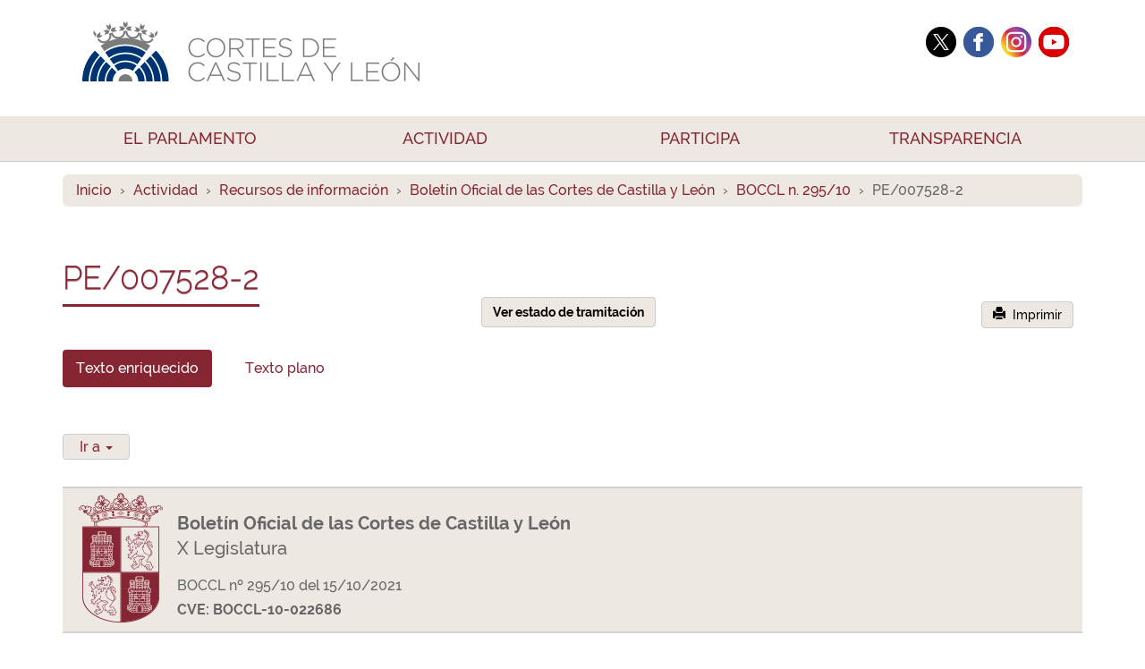

--- FILE ---
content_type: text/html; charset=utf-8
request_url: https://www.ccyl.es/Publicaciones/TextoEntradaBOCCL?Fichero=%5C%5CSIRDOCfiles%5Csirdoc%24%5CXML%5CEBOCCL%5C10L%5CBOCCL1000295%5CBOCCL-10-022686.xml
body_size: 13985
content:
<!DOCTYPE html>
<html lang="es" xml:lang="es" xmlns="http://www.w3.org/1999/xhtml">
<head>
    <meta http-equiv="X-UA-Compatible" content="IE=EmulateIE9" prefix="og: http://ogp.me/ns# fb: http://ogp.me/ns/fb#"/>
    <meta name="robots" content="index,follow">
    <meta name="description" content="Castilla y León, Parlamento, Órgano legislativo de la Comunidad Autónoma de Castilla y León (España). Composición, actividad parlamentaria, publicaciones, funcionamiento y área educativa" />
    <meta name="viewport" content="width=device-width, initial-scale=1">
    <meta name="author" content="Sección de Comunicación Institucional de las Cortes de Castilla y León" />

    <!-- Favicons  -->
    <link rel="icon" type="image/png" sizes="16x16" href="/favicon-16.png">
    <link rel="icon" type="image/png" sizes="32x32" href="/favicon-32.png">
    <link rel="icon" type="image/png" sizes="48x48" href="/favicon-48.png">
    <link rel="icon" type="image/png" sizes="64x64" href="/favicon-64.png">

    <!-- Android -->
    <link rel="icon" type="image/png" sizes="192x192" href="/android-icon-192.png">

    <!-- Apple (iPhone/iPad) -->
    <link rel="apple-touch-icon" sizes="180x180" href="/apple-touch-icon.png">

    <!-- Favicon por defecto -->
    <link rel="shortcut icon" href="/favicon.ico">


    <title>CCyL: . BOCCL n&#186; 295/10 del 15/10/2021</title>
    <link href="/Content/css?v=ai1PV5egx9id069xD07i5eYxQY3RnH8K9sjIqs5YLrw1" rel="stylesheet"/>


    <!-- librerías opcionales que activan el soporte de HTML5 para IE8 -->
    <!--[if lt IE 9]>
      <script src="https://oss.maxcdn.com/libs/html5shiv/3.7.0/html5shiv.js"></script>
      <script src="https://oss.maxcdn.com/libs/respond.js/1.4.2/respond.min.js"></script>
    <![endif]-->
	
    <script async type='text/javascript' src='https://www--ccyl--es.insuit.net/i4tservice/insuit-app.js'></script>
    
</head>
<!-- BLOQUE BODY -->
<body>
    <!-- Librería jQuery requerida por los plugins de JavaScript -->
    <!-- <script src="https://code.jquery.com/jquery.js"></script> -->
    <script src="/Scripts/jquery.js"></script>

    <!---------------------------------------------------------------------------------------------------------------------->

    
<!-- Pluging para trasladar el logo -->
<script>
    $(document).on("scroll", function () {
        if ($(document).scrollTop() > 120) {
            $("nav").addClass("small");
        } else {
            $("nav").removeClass("small");
        }
    });

    document.addEventListener('DOMContentLoaded', function () {
        document.querySelectorAll('.main-nav .dropdown > a.dropdown-toggle').forEach(link => {
            link.addEventListener('click', function (e) {
                // En pantallas grandes (hover activo): el clic abre la página
                if (window.innerWidth > 850) {
                    window.location = this.getAttribute('href');
                }
                // En móvil, se comporta normal (abre el menú)
            });
        });
    });
</script>


<!-- Menu de navegación principal Cortes de Castilla y León -->
<nav>
    <div class="container">
        <div class="nav-top hidden-sm hidden-xs">
            <!-- cabecera lg y md -->
            <div class="col-md-8 col-lg-10"><a href="/Home/Inicio"><img src="/Content/img/logotipoccyl.png" class="img-responsive"  style="overflow:hidden;" alt="Cortes de Castilla y León"></a></div>
            <!-- logotipo adicional ocasiones especiales
            <div class="col-md-4 col-lg-4"><img src="~/Content/img/logo40.png" class="pull-right" alt="40 años de autonomía"></div> -->
            <!-- bloque de redes sociales -->
            <div class="col-md-4 col-lg-2" style="padding-top: 30px">
                <span class="pull-right">
                    
    <a href="https://twitter.com/Cortes_CYL" target="_blank"><img src="/Content/img/iconos/iconotwitter.png" alt="Twitter"></a>&nbsp;
    <a href="https://www.facebook.com/cortesdecastillayleon" target="_blank"><img src="/Content/img/iconos/iconofacebook.png" alt="Facebook"></a>&nbsp;
    <a href="https://www.instagram.com/cortescastillayleon/" target="_blank"><img src="/Content/img/iconos/iconosrrss/instagram.png" alt="Instagram"></a>&nbsp;
<a href="https://www.youtube.com/channel/UC8Y182dy_zQY27rE56l3rRw" target="_blank"><img src="/Content/img/iconos/iconoYouTube.png" alt="Youtube"></a>
                </span>
            </div>
        </div>

        <!-- cabecera sm y xs -->
		<!--  ORIGINAL div class="nav-top hidden-lg hidden-lg"  -->
		<div class="nav-top hidden-lg hidden-md">
                    <div class="col-lg-8 col-lg-8 "><a href="/Home/Inicio"><img src="/Content/img/logotipoccyl.png" class="img-responsive" style="overflow:hidden"></a></div>
                    <div class="col-lg-4 col-lg-4 pull-right"></div>
        </div><!-- /cabecera sm y xs -->


    </div><!-- /container -->

    <div class="navbar-header">
        <a class="navbar-brand hidden-sm hidden-md hidden-lg" href="/Home/Inicio"><img src="/Content/img/logo.png" class="img" style="padding:5px;"></a>
        <button class="navbar-toggle" data-target=".navbar-collapse" data-toggle="collapse" type="button"><span class="sr-only">Desplegar navegación</span><span class="icon-bar"></span><span class="icon-bar"></span><span class="icon-bar"></span></button>
    </div>
    <div class="row" style="background-color:#ede9e2">
        <div class="container">
            <div class="main-nav navbar-collapse collapse">
                <div class="cabecera">
                    <div class="minilogo">
                        <a href="/Home/Inicio"><img src="/Content/img/logoccyl10azul2.jpg" class="img-responsive"></a>
                    </div>

                    <ul class="nav nav-justified">
                        <!--PESTAÑA PARLAMENTO-->
                        <li class="dropdown">
                            <a href="/Parlamento/Index" class="dropdown-toggle" data-toggle="dropdown">EL PARLAMENTO <b class="caret"></b></a>
                            <ul class="dropdown-menu">
                                <li><a href="/Parlamento/Presidencia">Presidencia</a></li>
                                <li><a href="/Parlamento/Funciones">Funciones</a></li>
                                <li><a href="/Parlamento/Organos">Órganos</a></li>
                                <li class="divider"></li>
                                <li><a href="/Parlamento/Composicion">Composición Hemiciclo</a></li>
                                <li class="divider"></li>
                                <li><a href="/Parlamento/GruposParlamentarios">Grupos Parlamentarios</a></li>
                                <li><a href="/Parlamento/Procuradores">Procuradores y Procuradoras</a></li>
                                <li><a href="/Parlamento/LegislaturasAnteriores">Legislaturas anteriores</a></li>
                                <li class="divider"></li>
                                <li><a href="/Parlamento/NormativaInstitucional">Normativa institucional</a></li>
                                <li><a href="/Parlamento/DiscursosInstitucionales">Declaraciones institucionales</a></li>
                                <li><a href="/Parlamento/MedallaCortes">La Medalla de las Cortes</a></li>
                                <li class="divider"></li>
                                <li><a href="/Home/MapaSitio">Mapa del sitio</a></li>
                            </ul>
                        </li>
                        <!--PESTAÑA ACTIVIDAD-->
                        <li class="dropdown">
                            <a href="/Actividad/Index" class="dropdown-toggle" data-toggle="dropdown">ACTIVIDAD <b class="caret"></b>
                            </a>
                            <ul class="dropdown-menu">
                                <!--<li><a href="ACTIVIDAD/AGENDA/AGENDA_INSTITUCIONAL/index.html">Agenda institucional</a></li>-->
                                <li><a href="/NoticiasParlamentarias">Actualidad Parlamentaria</a></li>
                                <li><a href="/Noticias/Index">Actualidad Institucional</a></li>
                                <li class="divider"></li>
                                <li><a href="/Agenda/Semana">Agenda parlamentaria</a></li>
                                <li><a href="/Actividad/ActividadParlamentaria">Actividad parlamentaria</a></li>
                                <li><a href="/Actividad/PlenosPrevistos">Calendario de sesiones</a></li>
                                <li><a href="/Actividad/Emision">Emisión en directo</a></li>
                                <li class="divider"></li>
                                <li><a href="https://mediateca.ccyl.es/" target="_blank">Mediateca</a></li>
                                <li class="divider"></li>
                                <li><a href="/RecursosInformacion/Registro">Registro</a></li>
                                <li class="divider"></li>
                                <li><a href="/RecursosInformacion/IndexRRII">Recursos de información</a></li>
                                <li><a href="/RecursosInformacion/Archivo">Archivo</a></li>
                                <li><a href="/RecursosInformacion/FiltroLeyes">Leyes aprobadas</a></li>
                                <li class="divider"></li>
                                <li><a href="/RecursosInformacion/BoletinOficial">Boletín Oficial</a></li>
                                <li><a href="/RecursosInformacion/DiarioDeSesiones">Diario de Sesiones</a></li>
                                <li class="divider"></li>
                                <li><a href="/Actividad/ActividadesEducativas">Actividades educativas y culturales</a></li>
                            </ul>
                        </li>


                        <!--PESTAÑA PARTICIPA-->
                        <li class="dropdown">
                            <a href="/Participa/Index" class="dropdown-toggle" data-toggle="dropdown">PARTICIPA <b class="caret"></b>
                            </a>
                            <ul class="dropdown-menu">
                                <li><a href="/Participa/ParticipaIniciativasLegislativas">Participa en iniciativas legislativas</a></li>
                                <li><a href="/Participa/ParticipaIniciativasControl">Participa en iniciativas de impulso y control</a></li>
                                <li class="divider"></li>
                                <li><a href="/Participa/DerechoPeticion">Derecho de petición</a></li>
                                <li><a href="/Participa/ILPyAyuntamientos">Iniciativa Legislativa Popular y de los Ayuntamientos</a></li>
                                <li class="divider"></li>
                                <li><a href="/Parlamento/Sede">La sede</a></li>
                                <li><a href="/Content/VisitaVirtual">Visita Virtual a la sede de las Cortes</a></li>
                                <li><a href="/Participa/VisitasParticipa">Visita las Cortes</a></li>
                                <!--<li><a href="~/Participa/ServicioAlertas">Servicios de alertas</a></li> -->
                            </ul>
                        </li>

                        <!--PESTAÑA TRANSPARENCIA-->
                        <li class="dropdown">
                            <a href="/Transparencia/Index" class="dropdown-toggle" data-toggle="dropdown">TRANSPARENCIA <b class="caret"></b>
                            </a>
                            <ul class="dropdown-menu">
                                <li><a href="/Transparencia/Normativa">Normativa</a></li>
                                <li><a href="/Transparencia/OficinaDeInformacion">Oficina de Información</a></li>
                                <li class="divider"></li>
                                <li><a href="/Transparencia/RegistroActividadesTratamiento">Inventario de actividades de tratamiento</a></li>
                                <li class="divider"></li>
                                <li><a href="/Transparencia/InfoEconomicaIndex">Información económica, presupuestaria<br />y contractual</a></li>
                                <li><a href="/Transparencia/InfoAdministrativaIndex">Información en materia de personal</a></li>
                                <li><a href="/Transparencia/InfoInstitucionalIndex">Información institucional</a></li>
                            </ul>
                        </li>
                    </ul><!-- class="nav navbar-nav" -->
                </div><!--collapsenavbar-->
            </div><!-- container -->
        </div>
    </div>
</nav>


    <!----------------------------------------------------------------------------------------------------------------------->
    <section class="stretch">
        

<!-- script para ir a anclas / ajuste -->
<script>
    $(function () {
        $('a').click(function () {
            $('html, body').animate({
                scrollTop: $('[name="' + $.attr(this, 'href').substr(1) + '"]').offset().top - 150
            }, 600);
            this.close('#dropdown-menu');
            return false;
        });

        $('#imprimirley').click(function () {
            window.print();
            return false;
        });
    });



    function arriba() {
        $("html, body").animate({ scrollTop: 0 }, 600);
        return false;
    };
</script>



<!-- breadcrumb -->
<div class="container">
    <ol class="breadcrumb">
        <li><a href="/Home/Inicio">Inicio</a></li>
        <li><a href="/Actividad/Index">Actividad</a></li>
        <li><a href="/RecursosInformacion/IndexRRII">Recursos de información</a></li>
        <li><a href="/RecursosInformacion/BoletinOficial">Boletín Oficial de las Cortes de Castilla y León</a></li>
        <li><a href="/Publicaciones/EntradasPublicacion?Legislatura=10?&SeriePublicacion=BOCCL&NumeroPublicacion=295">BOCCL n. 295/10 </a></li>
        <li class="active">PE/007528-2</li>
    </ol>
</div><!-- container -->
<br />

<div class="container">
    <div class="row">
        <div class="col-lg-4">
            <h1>PE/007528-2</h1>            
        </div>
        <br /><br /><br /><div class="col-lg-4 col-md-4 col-sm-4" style="text-align:center;">
            <a href="/Publicaciones/PublicacionesIniciativa?Legislatura=10&CodigoIniciativa=PE&NumeroExpediente=7528" alt="Tramitación" class="btn btn-default" style="margin-top:1px;"><strong>Ver estado de tramitación</strong></a>
        </div>
        <div class="col-lg-4 hidden-xs">
            <!-- botón de IMPRIMIR -->
            <button id="imprimirley" class="btn btn-default pull-right" style="margin-top: 6px; padding: 4px 12px;"><span class="glyphicon glyphicon-print" aria-hidden="true"></span>&nbsp;&nbsp;Imprimir</button><br /><br />
        </div>
    </div>
</div>

<br />

<div class="container">
    <div class="panel with-nav-pills panel-default-cortestabs" style="box-shadow: none;"><!-- selector TEXTO ENRIQUECIDO / TEXTO PLANO -->
        <div class="panel-heading-cortestabs hidden-print">
            <ul class="nav nav-pills">
                <li class="active" style="margin-right: 20px;"><a href="#pilltextoenriquecido" data-toggle="tab">Texto enriquecido</a></li>
                <li><a href="#pilltextoplano" data-toggle="tab">Texto plano</a></li>
            </ul>
        </div><!-- panel-default-cortestab --><br />

        <div class="tab-content">
            <!-- TEXTO ENRIQUECIDO -->
            <div class="tab-pane fade in active" id="pilltextoenriquecido">
                <br />
                    <!-- IR A DISTINTAS PARTES DEL DOCUMENTO -->
                    <div class="row">
                        <div class="col-lg-12 col-xs-12 col-md-12 col-sm-12">
                            <ul class="nav navbar-btn pull-left">
                                <li class="dropdown">
                                    <a href="#" class="dropdown-toggle" data-toggle="dropdown">Ir a   <b class="caret"></b></a>
                                    <ul class="dropdown-menu">
                                        <li><a href="#_BOCCLSumario">Sumario</a></li>
                                        <li><a href="#_BOCCLResolucion">Resolución</a></li>
                                              <li><a href = "#_BOCCLTexto" > Texto</a></li>
                                    </ul>
                            </ul>
                        </div>
                    </div>
                <br />


                <div id="CabeceraBoletin" style="background-color:#ede9e2; border-color: #d8cece; border-width: 2px; border-top-style: solid; border-bottom-style: solid;">
                    <div class="row hidden-xs"><!-- la fila se oculta en versión móvil -->
                        <div class="col-lg-12 col-md-12 col-sm-12">
                            <img class="pull-left img-responsive" src="/Content/img/fotosrecurso/logogranatetiny.png" style="margin-left:18px; margin-right:10px;">
                            <br />
                            <h5><strong>Boletín Oficial de las Cortes de Castilla y León</strong></h5>
                            <h5>X Legislatura</h5>
                            <h5 class="ReferenciaBoletin" style="margin-bottom:10px;margin-right:20px; font-size:16px; margin-top:22px;">BOCCL n&#186; 295/10 del 15/10/2021</h5>
                            <h5 style="font-size:16px; "><strong>CVE: BOCCL-10-022686</strong></h5> 
                        </div>
                    </div><!-- row -->
                    <div class="row hidden-lg hidden-md hidden-sm"><!-- encabezado para versión móvil -->
                        <div class="col-xs-12">
                            <img class="img-responsive" src="/Content/img/fotosrecurso/logogranatetiny.png" style="margin-left:18px; margin-right:10px;">
                        </div>
                        <div class="col-xs-12" style="padding-left:33px;">
                            <h5><strong>Boletín Oficial de las<br />Cortes de Castilla y León</strong></h5>
                            <h5>X Legislatura</h5>
                            <h5 class="ReferenciaBoletin" style="margin-bottom:10px;margin-right:20px; font-size:16px; margin-top:22px;">BOCCL n&#186; 295/10 del 15/10/2021</h5>
                            <h5 style="font-size:16px; padding-bottom:10px;"><strong>CVE: BOCCL-10-022686</strong></h5> 
                        </div>
                    </div><!-- row -->
                </div><!-- CabeceraBoletin -->
                <br /><br /><br />
                <div class="row">
                    <div class="container">
                        <div class="row panel panel-default panel-default-cortes">
                            <div class="col-lg-12">
                                <div id="CabeceraEntrada">
                                    <h3 class"Apartado">4.- IMPULSO Y CONTROL DE LA ACCI&#211;N DE GOBIERNO</h3>
                                    <h5 class"SubApartado" style="padding-top:15px;">463.- Preguntas para respuesta escrita</h5>
                                    <h5 class"CabeceraIniciativa" style="margin-bottom:10px;"><strong>PE/007528-2</strong></h5>
                                </div><!-- Cabecera Entrada -->
                                <!-- A partir de este punto se disponen los tres apartados de la entrada: Sumario, Resolucion y Texto -->
                                <div id="ContenidosEntrada">
                                    <!-- Presentacion del SUMARIO -->
                                    <br /><br />
                                    <div id="Sumario"><a name="_BOCCLSumario"></a>
                                        <div class="row">
                                            <div class="col-lg-6 col-xs-6 col-md-6 col-sm-6">
                                                <h5 class="TituloApartado" style="color:#bcbcbc"><strong>Sumario:</strong></h5>
                                            </div>
                                            <div class="col-lg-6 col-xs-6 col-md-6 col-sm-6">
                                                <a onClick="arriba();" class="boton-arriba pull-right" alt="inicio" style="margin-top:0px; float:left;"></a>
                                            </div>
                                        </div><br />
                                        <div class="textoSumario well">
                                                Contestación conjunta de la Junta de Castilla y León a las preguntas para respuesta escrita formuladas por los Procuradores D. Ángel Hernández Martínez, D. José Luis Vázquez Fernández, Dña. María Rodríguez Díaz, Dña. Rosa María Rubio Martín, D. José Francisco Martín Martínez, Dña. Virginia Barcones Sanz y Dña. Elisa Patricia Gómez Urbán, relacionadas en el Anexo, publicadas en el Boletín Oficial de estas Cortes, n.º 273, de 6 de agosto de 2021.
                                        </div>
                                    </div><!-- Sumario -->
                                    <br /><br />
                                <br />
                                    <!-- Presentacion de la RESOLUCION -->
                                    <div id="Resolucion">
                                        <div class="row">
                                            <div class="col-lg-6 col-xs-6 col-md-6 col-sm-6">
                                                <h5 class="TituloApartado" style="color:#bcbcbc"><strong>Resolución:</strong></h5><a name="_BOCCLResolucion"></a>
                                            </div>
                                            <div class="col-lg-6 col-xs-6 col-md-6 col-sm-6">
                                                <a onClick="arriba();" class="boton-arriba pull-right" alt="inicio" style="margin-top:0px; float:left;"></a>
                                            </div>
                                        </div><br />
                                            <div><p>PRESIDENCIA</p>
<p>De conformidad con el artículo 64 del Reglamento de las Cortes de Castilla y León, se ordena la publicación de las contestaciones de la Junta de Castilla y León a las preguntas para respuesta escrita, PE/007357 a PE/007361, PE/007363 a PE/007373, PE/007377, PE/007381, PE/007383, PE/007385, PE/007388 a PE/007390, PE/007392 a PE/007396, PE/007398 a PE/007403, PE/007405 a PE/007411, PE/007414, PE/007417 a PE/007421, PE/007423 a PE/007440, PE/007443, PE/007444, PE/007446, PE/007449 a PE/007480, PE/007482 a PE/007501, PE/007503 a PE/007505, PE/007507 a PE/007520, PE/007522 a PE/007559, PE/007562 a PE/007606, PE/007608, PE/007610, PE/007611, PE/007618, PE/007623 a PE/007636, PE/007638, PE/007641 a PE/007691, PE/007694, PE/007696 a PE/007700, PE/007702 a PE/007708, PE/007710 a PE/007712, PE/007714, PE/007716 a PE/007718, PE/007723, PE/007725 a PE/007727, PE/007733, PE/007734, PE/007739, PE/007744, PE/007745, PE/007750, PE/007760, PE/007762 a PE/007767, PE/007769 a PE/007775, PE/007785 y PE/007802, publicadas en el Boletín Oficial de las Cortes de Castilla y León.</p>
<p>En la sede de las Cortes de Castilla y León, a 7 de octubre de 2021.</p>
<p>El Presidente de las Cortes de Castilla y León,</p>
<p>Fdo.: Luis Fuentes Rodríguez.</p>
</div>

                                    </div><!-- Resolucion -->
                                    <!-- Presentacion del TEXTO DE LA ENTRADA -->
                                        <br /><br />
                                    <!-- si el texto está vacio no lo sacamos -->
                                    <div id="Texto">
                                    <div class="row">
                                           <div class="col-lg-6 col-xs-6 col-md-6 col-sm-6">
                                                <h5 class="TituloApartado" style="color:#bcbcbc"><strong>Texto:</strong></h5><a name="_BOCCLTexto"></a>
                                            </div>
                                            <div class="col-lg-6 col-xs-6 col-md-6 col-sm-6">
                                                <a onClick="arriba();" class="boton-arriba pull-right" alt="inicio" style="margin-top:0px; float:left;"></a>
                                            </div>
                                        </div><br />
                                        <div><p>ANEXO</p>
<p>CONTESTACIÓN CONJUNTA DE LA JUNTA DE CASTILLA Y LEÓN</p>
<p>A LAS PREGUNTAS PARA RESPUESTA ESCRITA</p>
<p>PE/	RELATIVA A</p>
<p>007522	Actuaciones, fechas en que se han realizado, presupuesto e impacto obtenido del Proyecto “EFICIENCIA ENERGÉTICA DE EDIFICIOS DE VIVIENDAS PROTEGIDAS DE PROMOCIÓN PÚBLICA EN ALQUILER DE LA JUNTA DE CASTILLA Y LEÓN”, referido en la contestación a la pregunta para respuesta escrita 5078, sobre la Propuesta de Biblioteca de Proyectos de Recuperación y Resiliencia de Castilla y León.</p>
<p>007523	Actuaciones, fechas en que se han realizado, presupuesto e impacto obtenido del Proyecto “REHABILITACIÓN, REGENERACIÓN Y RENOVACIÓN URBANAS DE VIVIENDAS EN BARRIOS VULNERABLES DE CASTILLA Y LEÓN”, referido en la contestación a la pregunta para respuesta escrita 5078, sobre la Propuesta de Biblioteca de Proyectos de Recuperación y Resiliencia de Castilla y León.</p>
<p>007524	Actuaciones, fechas en que se han realizado, presupuesto e impacto obtenido del Proyecto “SMART MOBILITY EN EL TRANSPORTE PÚBLICO INTERURBANO DE VIAJEROS POR CARRETERA EN CASTILLA Y LEÓN”, referido en la contestación a la pregunta para respuesta escrita 5078, sobre la Propuesta de Biblioteca de Proyectos de Recuperación y Resiliencia de Castilla y León.</p>
<p>007525	Actuaciones, fechas en que se han realizado, presupuesto e impacto obtenido del Proyecto “MODERNIZACIÓN Y ACTUALIZACIÓN DE LAS INFRAESTRUCTURAS DEL CENTRO DE SUPERCOMPUTACIÓN DE CASTILLA Y LEÓN (SCAYLE)”, referido en la contestación a la pregunta para respuesta escrita 5078, sobre la Propuesta de Biblioteca de Proyectos de Recuperación y Resiliencia de Castilla y León.</p>
<p>007526	Actuaciones, fechas en que se han realizado, presupuesto e impacto obtenido del Proyecto “MEJORA DE LA DOTACIÓN DE SERVICIOS DE PREVENCIÓN, EXTINCIÓN DE INCENDIOS Y SALVAMENTO DE ÁMBITO RURAL”, referido en la contestación a la pregunta para respuesta escrita 5078, sobre la Propuesta de Biblioteca de Proyectos de Recuperación y Resiliencia de Castilla y León.</p>
<p>007527	Actuaciones, fechas en que se han realizado, presupuesto e impacto obtenido del Proyecto “PLAN DE INFRAESTRUCTURAS TURÍSTICAS EN ESPACIOS NATURALES”, referido en la contestación a la pregunta para respuesta escrita 5078, sobre la Propuesta de Biblioteca de Proyectos de Recuperación y Resiliencia de Castilla y León.</p>
<p>007528	Actuaciones concretas que se han realizado o se van a realizar para el desarrollo del Proyecto “EJECUCIÓN DE INFRAESTRUCTURAS DE ABASTECIMIENTO DE AGUA POTABLE EN ENTORNOS RURALES”, referido en la contestación a la pregunta para respuesta escrita 5078, sobre la Propuesta de Biblioteca de Proyectos de Recuperación y Resiliencia de Castilla y León.</p>
<p>007529	Actuaciones concretas que se han realizado o se van a realizar para el desarrollo del Proyecto “CONSERVACIÓN DE CARRETERAS DE LA RED AUTONÓMICA DE CASTILLA Y LEÓN”, referido en la contestación a la pregunta para respuesta escrita 5078, sobre la Propuesta de Biblioteca de Proyectos de Recuperación y Resiliencia de Castilla y León.</p>
<p>007530	Actuaciones concretas que se han realizado o se van a realizar para el desarrollo del Proyecto “ACTUACIONES EN LA RED DE CARRETERAS AUTONÓMICAS PARA LA MEJORA DE LA COMUNICACIÓN VIARIA CON PORTUGAL”, referido en la contestación a la pregunta para respuesta escrita 5078, sobre la Propuesta de Biblioteca de Proyectos de Recuperación y Resiliencia de Castilla y León.</p>
<p>007531	Actuaciones concretas que se han realizado o se van a realizar para el desarrollo del Proyecto “TRANSPORTE PÚBLICO INTERURBANO DE VIAJEROS POR CARRETERA CERO EMISIONES EN CASTILLA Y LEÓN”, referido en la contestación a la pregunta para respuesta escrita 5078, sobre la Propuesta de Biblioteca de Proyectos de Recuperación y Resiliencia de Castilla y León.</p>
<p>007532	Actuaciones concretas que se han realizado o se van a realizar para el desarrollo del Proyecto “PROYECTO DE SAFE AND SECURE PARKING PLACES FOR TRUCK IN CASTILLA Y LEÓN”, referido en la contestación a la pregunta para respuesta escrita 5078, sobre la Propuesta de Biblioteca de Proyectos de Recuperación y Resiliencia de Castilla y León.</p>
<p>007533	Actuaciones concretas que se han realizado o se van a realizar para el desarrollo del Proyecto “PLATAFORMA LOGÍSTICA DE DISTRIBUCIÓN CAPILAR 4.0 EN CASTILLA Y LEÓN”, referido en la contestación a la pregunta para respuesta escrita 5078, sobre la Propuesta de Biblioteca de Proyectos de Recuperación y Resiliencia de Castilla y León.</p>
<p>007534	Actuaciones concretas que se han realizado o se van a realizar para el desarrollo del Proyecto “MODERNIZACIÓN Y ACTUALIZACIÓN DE LAS INFRAESTRUCTURAS QUE DAN SOPORTE A LOS SISTEMAS DE ADMINISTRACIÓN ELECTRÓNICA Y DE TELECOMUNICACIONES”, referido en la contestación a la pregunta para respuesta escrita 5078, sobre la Propuesta de Biblioteca de Proyectos de Recuperación y Resiliencia de Castilla y León.</p>
<p>007535	Actuaciones concretas que se han realizado o se van a realizar para el desarrollo del Proyecto “MEJORA DE LOS SERVICIOS DE ADMINISTRACIÓN DIGITAL”, referido en la contestación a la pregunta para respuesta escrita 5078, sobre la Propuesta de Biblioteca de Proyectos de Recuperación y Resiliencia de Castilla y León.</p>
<p>007536	Actuaciones concretas que se han realizado o se van a realizar para el desarrollo del Proyecto “MEJORA DE LA COBERTURA DE BANDA ANCHA”, referido en la contestación a la pregunta para respuesta escrita 5078, sobre la Propuesta de Biblioteca de Proyectos de Recuperación y Resiliencia de Castilla y León.</p>
<p>007537	Actuaciones concretas que se han realizado o se van a realizar para el desarrollo del Proyecto “PROYECTO PILOTO 5G”, referido en la contestación a la pregunta para respuesta escrita 5078, sobre la Propuesta de Biblioteca de Proyectos de Recuperación y Resiliencia de Castilla y León.</p>
<p>007538	Actuaciones concretas que se han realizado o se van a realizar para el desarrollo del Proyecto “AYUDAS PARA LA ADQUISICIÓN DE RECEPTORES DE TDT POR SATÉLITE (SAT-TDT)”, referido en la contestación a la pregunta para respuesta escrita 5078, sobre la Propuesta de Biblioteca de Proyectos de Recuperación y Resiliencia de Castilla y León.</p>
<p>007539	Actuaciones concretas que se han realizado o se van a realizar para el desarrollo del Proyecto “PROGRAMA EN COMPETENCIAS DIGITALES PARA LOS CIUDADANOS DE CASTILLA Y LEÓN”, referido en la contestación a la pregunta para respuesta escrita 5078, sobre la Propuesta de Biblioteca de Proyectos de Recuperación y Resiliencia de Castilla y León.</p>
<p>007540	Actuaciones concretas que se han realizado o se van a realizar para el desarrollo del Proyecto “TERRITORIO INTELIGENTE EN CASTILLA Y LEÓN”, referido en la contestación a la pregunta para respuesta escrita 5078, sobre la Propuesta de Biblioteca de Proyectos de Recuperación y Resiliencia de Castilla y León.</p>
<p>007541	Actuaciones concretas que se han realizado o se van a realizar para el desarrollo del Proyecto “MODERNIZACIÓN Y AMPLIACIÓN DE REDCAYLE”, referido en la contestación a la pregunta para respuesta escrita 5078, sobre la Propuesta de Biblioteca de Proyectos de Recuperación y Resiliencia de Castilla y León.</p>
<p>007542	Actuaciones concretas que se han realizado o se van a realizar para el desarrollo del Proyecto “URBAN GREENING PLANS”, referido en la contestación a la pregunta para respuesta escrita 5078, sobre la Propuesta de Biblioteca de Proyectos de Recuperación y Resiliencia de Castilla y León.</p>
<p>007543	Actuaciones concretas que se han realizado o se van a realizar para el desarrollo del Proyecto “RED DE ESPACIOS LOCALES DE ECONOMÍA CIRCULAR”, referido en la contestación a la pregunta para respuesta escrita 5078, sobre la Propuesta de Biblioteca de Proyectos de Recuperación y Resiliencia de Castilla y León.</p>
<p>007544	Actuaciones concretas que se han realizado o se van a realizar en el Proyecto “PLANTAS DE RECUPERACIÓN DE MATERIALES Y ECONOMÍA CIRCULAR PARA EL SECTOR EÓLICO”, referido en la contestación a la pregunta para respuesta escrita 5078, sobre la Propuesta de Biblioteca de Proyectos de Recuperación y Resiliencia de Castilla y León.</p>
<p>007545	Actuaciones concretas que se han realizado o se van a realizar para el desarrollo del Proyecto “CENTRO DE REFABRICACIÓN Y ECONOMÍA CIRCULAR BATERÍAS LITIO”, referido en la contestación a la pregunta para respuesta escrita 5078, sobre la Propuesta de Biblioteca de Proyectos de Recuperación y Resiliencia de Castilla y León.</p>
<p>007546	Actuaciones concretas que se han realizado o se van a realizar para el desarrollo del Proyecto “TRANSFORMACIÓN DE LOS CENTROS DE TRATAMIENTO DE RESIDUOS DOMÉSTICOS EN CENTROS DE ECONOMÍA CIRCULAR”, referido en la contestación a la pregunta para respuesta escrita 5078, sobre la Propuesta de Biblioteca de Proyectos de Recuperación y Resiliencia de Castilla y León.</p>
<p>007547	Actuaciones concretas que se han realizado o se van a realizar para el desarrollo del Proyecto “DESARROLLO DE ACCIONES DE INVESTIGACIÓN APLICADA PARA EL DISEÑO DE INTERVENCIONES ORIENTADAS A LA SOLUCIÓN DE PROBLEMAS AMBIENTALES CONCRETOS Y ESPECÍFICOS DE CASTILLA Y LEÓN”, referido en la contestación a la pregunta para respuesta escrita 5078, sobre la Propuesta de Biblioteca de Proyectos de Recuperación y Resiliencia de Castilla y León.</p>
<p>007548	Actuaciones concretas que se han realizado o se van a realizar para el desarrollo del Proyecto “RENOVACIÓN DE EQUIPOS DE MEDICIÓN DE LA CALIDAD DEL AIRE”, referido en la contestación a la pregunta para respuesta escrita 5078, sobre la Propuesta de Biblioteca de Proyectos de Recuperación y Resiliencia de Castilla y León.</p>
<p>007549	Actuaciones concretas que se han realizado o se van a realizar para el desarrollo del Proyecto “DESARROLLO DE ZONAS DE BAJAS EMISIONES EN MUNICIPIOS DE MÁS DE 10.000 HABITANTES EN CASTILLA Y LEÓN”, referido en la contestación a la pregunta para respuesta escrita 5078, sobre la Propuesta de Biblioteca de Proyectos de Recuperación y Resiliencia de Castilla y León.</p>
<p>007550	Actuaciones concretas que se han realizado o se van a realizar para el desarrollo del Proyecto “IMPULSO A LA GESTIÓN FORESTAL SOSTENIBLE DE CASTILLA Y LEÓN”, referido en la contestación a la pregunta para respuesta escrita 5078, sobre la Propuesta de Biblioteca de Proyectos de Recuperación y Resiliencia de Castilla y León.</p>
<p>007551	Actuaciones concretas que se han realizado o se van a realizar para el desarrollo del Proyecto “RED DE ESPACIOS NATURALES PROTEGIDOS DE CASTILLA Y LEÓN: PROMOCIÓN DEL USO PÚBLICO Y ACTUACIONES PARA LA MEJORA DE LA BIODIVERSIDAD”, referido en la contestación a la pregunta para respuesta escrita 5078, sobre la Propuesta de Biblioteca de Proyectos de Recuperación y Resiliencia de Castilla y León.</p>
<p>007552	Actuaciones concretas que se han realizado o se van a realizar para el desarrollo del Proyecto “PROGRAMA DE PROMOCIÓN DE LA AUTOPROTECCIÓN EN CASTILLA Y LEÓN”, referido en la contestación a la pregunta para respuesta escrita 5078, sobre la Propuesta de Biblioteca de Proyectos de Recuperación y Resiliencia de Castilla y León.</p>
<p>007553	Actuaciones concretas que se han realizado o se van a realizar para el desarrollo del Proyecto “REHABILITACIÓN ENERGÉTICA DE LOS EDIFICIOS PÚBLICOS EN CASTILLA Y LEÓN”, referido en la contestación a la pregunta para respuesta escrita 5078, sobre la Propuesta de Biblioteca de Proyectos de Recuperación y Resiliencia de Castilla y León.</p>
<p>007554	Actuaciones concretas que se han realizado o se van a realizar para el desarrollo del Proyecto “DEPURACIÓN DE LOCALIDADES DE MENOS DE 2.000 HABITANTES EQUIVALENTES”, referido en la contestación a la pregunta para respuesta escrita 5078, sobre la Propuesta de Biblioteca de Proyectos de Recuperación y Resiliencia de Castilla y León.</p>
<p>007555	Actuaciones, fechas en que se han realizado, presupuesto e impacto obtenido del Proyecto “CÁMARAS DE VIGILANCIA INCENDIOS FORESTALES”, referido en la contestación a la pregunta para respuesta escrita 5078, sobre la Propuesta de Biblioteca de Proyectos de Recuperación y Resiliencia de Castilla y León.</p>
<p>007556	Actuaciones, fechas en que se han realizado, presupuesto e impacto obtenido del Proyecto “ELIMINACIÓN DEL AMIANTO EN 20 EDIFICIOS PÚBLICOS DE LA CONSEJERÍA DE FOMENTO Y MEDIO AMBIENTE DE LA JCYL”, referido en la contestación a la pregunta para respuesta escrita 5078, sobre la Propuesta de Biblioteca de Proyectos de Recuperación y Resiliencia de Castilla y León.</p>
<p>007557	Actuaciones, fechas en que se han realizado, presupuesto e impacto obtenido del Proyecto “IMPLANTACIÓN Y REFUERZO DE LOS SISTEMAS DE RECOGIDA SEPARADA DE RESIDUOS DOMÉSTICOS”, referido en la contestación a la pregunta para respuesta escrita 5078, sobre la Propuesta de Biblioteca de Proyectos de Recuperación y Resiliencia de Castilla y León.</p>
<p>007558	Actuaciones, fechas en que se han realizado, presupuesto e impacto obtenido del Proyecto “MODERNIZACIÓN, REHABILITACIÓN Y DIGITALIZACIÓN DE ITS, DE LAS INFRAESTRUCTURAS DE TRANSPORTES DE VIAJEROS POR CARRETERA EN CASTILLA Y LEÓN”, referido en la contestación a la pregunta para respuesta escrita 5078, sobre la Propuesta de Biblioteca de Proyectos de Recuperación y Resiliencia de Castilla y León.</p>
<p>007559	Actuaciones, fechas en que se han realizado, presupuesto e impacto obtenido del Proyecto “INCREMENTO DEL PARQUE PÚBLICO DE VIVIENDA EN ALQUILER”, referido en la contestación a la pregunta para respuesta escrita 5078, sobre la Propuesta de Biblioteca de Proyectos de Recuperación y Resiliencia de Castilla y León.</p>
<p>007610	Actuaciones, fechas en que se han realizado, presupuesto e impacto obtenido del Proyecto “INCREMENTO DEL PARQUE PÚBLICO DE VIVIENDA EN ALQUILER”, referido en la contestación a la pregunta para respuesta escrita 5078, sobre la Propuesta de Biblioteca de Proyectos de Recuperación y Resiliencia de Castilla y León.</p>
<p>Contestación conjunta a las Preguntas con respuesta Escrita, P.E./1007522 a P.E./1007559 y P.E./1007610, formuladas por los Procuradores D. Ángel Hernández Martínez, D. José Luis Vázquez Fernández, Dña. María Rodríguez Díaz, Dña. Rosa Rubio Martín, D. José Francisco Martín Martínez Dña. Virginia Barcones Sanz, y Dña. Patricia Gómez Urbán, pertenecientes al Grupo Parlamentario Socialista, relativas a distintos proyectos incluidos en la propuesta de biblioteca de proyectos de recuperación y resiliencia de Castilla y León</p>
<p>En contestación a las preguntas con respuesta escrita señaladas, se comunica lo siguiente:</p>
<p>Entre las iniciativas puestas en marcha por la Junta de Castilla y León, en relación con los Fondos de Nueva Generación, destaca la elaboración de la Biblioteca de proyectos de recuperación y resiliencia de Castilla y León destinados a modernizarla. Es una propuesta de Comunidad, resultado de un proceso abierto y participativo con los Grupos políticos presentes en las Cortes de Castilla y León y con entidades y organizaciones de la sociedad civil.</p>
<p>En la Biblioteca se incluyen, por tanto, posibles proyectos de iniciativa pública, privada y de colaboración, orientados a apoyar las transiciones verde y digital; promover la cohesión económica, social y territorial; y fortalecer la capacidad de recuperación económica y social. Actualmente recoge un total de 458 propuestas por un importe de 6.845,4 millones de euros. En concreto, desde el ámbito público se promueven 184 proyectos por un montante de 3.037,9 millones de euros, mientras que de la iniciativa privada surgen 141 proyectos, con un presupuesto que alcanza 1.288,7 millones de euros. Junto con ello, en la modalidad mixta público-privada, se promueven 133 proyectos por 2.518,8 millones de euros</p>
<p>Esta propuesta se comunicaba al Gobierno Central el día 17 de diciembre de 2020, que a esta fecha no ha dado respuesta alguna a dicha iniciativa.</p>
<p>Desde entonces, se trabaja en la definición de los proyectos de la Biblioteca que, junto a los presentado en las Manifestaciones de interés convocadas por distintos departamentos ministeriales, podrían acceder a la convocarías de ayudas financiadas con los Instrumentos de Recuperación y Resiliencia de la Unión Europea.</p>
<p>Cabe señalar que, en todo este proceso, la Junta de Castilla y León ha venido denunciando la escasa participación y coordinación con las Comunidades Autónomas por parte del Gobierno de la Nación. Además se ha ignorado la reiterada propuesta de reunión del Consejo de Política Fiscal y Financiero, órgano de participación en el que procede tratar los criterios de reparto de fondos, justo y equilibrado, entre Comunidades Autónomas conforme al marco constitucional vigente, que atienda todos los retos asociados a la digitalización, el reto verde y también la despoblación.</p>
<p>Valladolid, 10 de septiembre de 2021.</p>
<p>EL CONSEJERO,</p>
<p>Fdo.: Carlos Javier Fernández Carriedo.</p>
</div>

                                    </div>

                                </div><!-- Contenidos Entrada -->
                                <br />
                                <!-- Pie entrada -->
                                <div id="PieEntrada" class="hidden-print" style="background-color:#ede9e2; border-color: #d8cece; border-width: 2px; border-top-style: solid; border-bottom-style: solid; margin-top: 5px; padding: 5px 0px 0px 10px;">
                                <div class="row">    
                                <div class="col-lg-2 col-md-12 col-sm-12"><p class="CabeceraIniciativa" style="text-align:center;">PE/007528-2</p></div>
                                    <div class="col-lg-7"></div>
                                    <div class="col-lg-3 col-md-12 col-sm-12" ><p class="Cve" style="text-align:center; font-weight:bolder;">CVE="BOCCL-10-022686"</p></div>
                                    </div>
                                </div>
                                <br /><!-- Barra de enlaces -->
                                <div class="hidden-print">
                                    <div id="enlaces" class="row hidden-xs" style="margin:10px 0px 10px 0px; padding: 6px 10px; border-radius:10px;"><!-- version escritorio -->
                                        <div class="col-lg-1 col-md-1 col-sm-1" style="text-align: center;">
                                            <a class="boton-anterior" style="position:absolute;margin-top:4px; margin-left:-10px;" role="button" href="javascript:history.back()" alt="Página anterior"></a>
                                        </div>
                                        <div class="col-lg-1 col-md-1 col-sm-1" style="text-align:center;">
                                            <a class="boton-arriba" onClick="arriba();" alt="inicio" style="position:absolute;margin-top:4px; margin-left:-10px;"></a>
                                        </div>
                                        <div class="col-lg-5 col-md-5 col-sm-5" style="text-align:right;">
                                            <a href="/Publicaciones/EntradasPublicacion?Legislatura=10?&SeriePublicacion=BOCCL&NumeroPublicacion=295" alt="Boletín completo" class="btn btn-default" style="margin-top:1px;">BOCCL n. 295/10</a>
                                        </div>
                                        <div class="col-lg-5 col-md-5 col-sm-5" style="text-align:right;">
                                            <a href="/Publicaciones/PublicacionesIniciativa?Legislatura=10&CodigoIniciativa=PE&NumeroExpediente=7528" alt="Tramitación" class="btn btn-default" style="margin-top:1px;"><strong>Tramitación de: PE/007528-2</strong></a>
                                        </div>
                                    </div>
                                    <!-- version móvil -->
                                    <div id="enlaces" class="row hidden-lg hidden-sm hidden-md" style="margin:0px 0px 10px 0px; height: auto; border-radius:10px;">
                                            <div class="col-xs-4">
                                                <a class="boton-anterior" style="margin-top:2px; margin-left:-10px;" role="button" href="javascript:history.back()" alt="Página anterior"></a>
                                            </div>
                                        <div class="col-xs-5">
                                            <a class="boton-arriba" onClick="arriba();" alt="inicio" style="margin-left:-10px; margin-top:2px;"></a>
                                        </div>
                                        <div class="col-xs-3">
                                        </div>
                                        </div>
                                    <div class="row hidden-lg hidden-sm hidden-md"><!-- dos botones de abajo-->
                                        <div class="col-xs-12">
                                            <a href="/Publicaciones/EntradasPublicacion?Legislatura=10?&SeriePublicacion=BOCCL&NumeroPublicacion=295" alt="Boletín completo" class="btn btn-default" style="width:100%;">BOCCL n. 295/10</a>
                                        </div>
                                        <div class="col-xs-12">
                                            <a href="/Publicaciones/PublicacionesIniciativa?Legislatura=10&CodigoIniciativa=PE&NumeroExpediente=7528" alt="Tramitación" class="btn btn-default" style="width:100%; margin-top:6px;"><strong>Tramitación de PE/007528-2</strong></a>
                                        </div>
                                    </div>
                                </div>
                                <br />
                            </div><!-- Entrada Boletin -->
                        </div><!-- col-lg-12 -->
                    </div><!-- panel -->
                </div><!-- row -->






                <br />
            </div>


            <!-- TEXTO PLANO -->
            <div class="tab-pane fade" id="pilltextoplano">
                <br />

                Boletín Oficial de las Cortes de Castilla y León<br />
                X Legislatura<br />
                Pag. 43463<br />
                BOCCL n&#186; 295/10 del 15/10/2021<br />
                CVE: BOCCL-10-022686<br /><br />
                4.- IMPULSO Y CONTROL DE LA ACCI&#211;N DE GOBIERNO<br />
                463.- Preguntas para respuesta escrita<br />
                PE/007528-2<br />
                Contestaci&#243;n conjunta de la Junta de Castilla y Le&#243;n a las preguntas para respuesta escrita formuladas por los Procuradores D. &#193;ngel Hern&#225;ndez Mart&#237;nez, D. Jos&#233; Luis V&#225;zquez Fern&#225;ndez, D&#241;a. Mar&#237;a Rodr&#237;guez D&#237;az, D&#241;a. Rosa Mar&#237;a Rubio Mart&#237;n, D. Jos&#233; Francisco Mart&#237;n Mart&#237;nez, D&#241;a. Virginia Barcones Sanz y D&#241;a. Elisa Patricia G&#243;mez Urb&#225;n, relacionadas en el Anexo, publicadas en el Bolet&#237;n Oficial de estas Cortes, n.&#186; 273, de 6 de agosto de 2021.<br /><br />
                RESOLUCIÓN<br /><br />
                <div><p>PRESIDENCIA</p>
<p>De conformidad con el artículo 64 del Reglamento de las Cortes de Castilla y León, se ordena la publicación de las contestaciones de la Junta de Castilla y León a las preguntas para respuesta escrita, PE/007357 a PE/007361, PE/007363 a PE/007373, PE/007377, PE/007381, PE/007383, PE/007385, PE/007388 a PE/007390, PE/007392 a PE/007396, PE/007398 a PE/007403, PE/007405 a PE/007411, PE/007414, PE/007417 a PE/007421, PE/007423 a PE/007440, PE/007443, PE/007444, PE/007446, PE/007449 a PE/007480, PE/007482 a PE/007501, PE/007503 a PE/007505, PE/007507 a PE/007520, PE/007522 a PE/007559, PE/007562 a PE/007606, PE/007608, PE/007610, PE/007611, PE/007618, PE/007623 a PE/007636, PE/007638, PE/007641 a PE/007691, PE/007694, PE/007696 a PE/007700, PE/007702 a PE/007708, PE/007710 a PE/007712, PE/007714, PE/007716 a PE/007718, PE/007723, PE/007725 a PE/007727, PE/007733, PE/007734, PE/007739, PE/007744, PE/007745, PE/007750, PE/007760, PE/007762 a PE/007767, PE/007769 a PE/007775, PE/007785 y PE/007802, publicadas en el Boletín Oficial de las Cortes de Castilla y León.</p>
<p>En la sede de las Cortes de Castilla y León, a 7 de octubre de 2021.</p>
<p>El Presidente de las Cortes de Castilla y León,</p>
<p>Fdo.: Luis Fuentes Rodríguez.</p>
</div>


                <br />
                     <p>TEXTO</p>
                     <br/>
<div><p>ANEXO</p>
<p>CONTESTACIÓN CONJUNTA DE LA JUNTA DE CASTILLA Y LEÓN</p>
<p>A LAS PREGUNTAS PARA RESPUESTA ESCRITA</p>
<p>PE/	RELATIVA A</p>
<p>007522	Actuaciones, fechas en que se han realizado, presupuesto e impacto obtenido del Proyecto “EFICIENCIA ENERGÉTICA DE EDIFICIOS DE VIVIENDAS PROTEGIDAS DE PROMOCIÓN PÚBLICA EN ALQUILER DE LA JUNTA DE CASTILLA Y LEÓN”, referido en la contestación a la pregunta para respuesta escrita 5078, sobre la Propuesta de Biblioteca de Proyectos de Recuperación y Resiliencia de Castilla y León.</p>
<p>007523	Actuaciones, fechas en que se han realizado, presupuesto e impacto obtenido del Proyecto “REHABILITACIÓN, REGENERACIÓN Y RENOVACIÓN URBANAS DE VIVIENDAS EN BARRIOS VULNERABLES DE CASTILLA Y LEÓN”, referido en la contestación a la pregunta para respuesta escrita 5078, sobre la Propuesta de Biblioteca de Proyectos de Recuperación y Resiliencia de Castilla y León.</p>
<p>007524	Actuaciones, fechas en que se han realizado, presupuesto e impacto obtenido del Proyecto “SMART MOBILITY EN EL TRANSPORTE PÚBLICO INTERURBANO DE VIAJEROS POR CARRETERA EN CASTILLA Y LEÓN”, referido en la contestación a la pregunta para respuesta escrita 5078, sobre la Propuesta de Biblioteca de Proyectos de Recuperación y Resiliencia de Castilla y León.</p>
<p>007525	Actuaciones, fechas en que se han realizado, presupuesto e impacto obtenido del Proyecto “MODERNIZACIÓN Y ACTUALIZACIÓN DE LAS INFRAESTRUCTURAS DEL CENTRO DE SUPERCOMPUTACIÓN DE CASTILLA Y LEÓN (SCAYLE)”, referido en la contestación a la pregunta para respuesta escrita 5078, sobre la Propuesta de Biblioteca de Proyectos de Recuperación y Resiliencia de Castilla y León.</p>
<p>007526	Actuaciones, fechas en que se han realizado, presupuesto e impacto obtenido del Proyecto “MEJORA DE LA DOTACIÓN DE SERVICIOS DE PREVENCIÓN, EXTINCIÓN DE INCENDIOS Y SALVAMENTO DE ÁMBITO RURAL”, referido en la contestación a la pregunta para respuesta escrita 5078, sobre la Propuesta de Biblioteca de Proyectos de Recuperación y Resiliencia de Castilla y León.</p>
<p>007527	Actuaciones, fechas en que se han realizado, presupuesto e impacto obtenido del Proyecto “PLAN DE INFRAESTRUCTURAS TURÍSTICAS EN ESPACIOS NATURALES”, referido en la contestación a la pregunta para respuesta escrita 5078, sobre la Propuesta de Biblioteca de Proyectos de Recuperación y Resiliencia de Castilla y León.</p>
<p>007528	Actuaciones concretas que se han realizado o se van a realizar para el desarrollo del Proyecto “EJECUCIÓN DE INFRAESTRUCTURAS DE ABASTECIMIENTO DE AGUA POTABLE EN ENTORNOS RURALES”, referido en la contestación a la pregunta para respuesta escrita 5078, sobre la Propuesta de Biblioteca de Proyectos de Recuperación y Resiliencia de Castilla y León.</p>
<p>007529	Actuaciones concretas que se han realizado o se van a realizar para el desarrollo del Proyecto “CONSERVACIÓN DE CARRETERAS DE LA RED AUTONÓMICA DE CASTILLA Y LEÓN”, referido en la contestación a la pregunta para respuesta escrita 5078, sobre la Propuesta de Biblioteca de Proyectos de Recuperación y Resiliencia de Castilla y León.</p>
<p>007530	Actuaciones concretas que se han realizado o se van a realizar para el desarrollo del Proyecto “ACTUACIONES EN LA RED DE CARRETERAS AUTONÓMICAS PARA LA MEJORA DE LA COMUNICACIÓN VIARIA CON PORTUGAL”, referido en la contestación a la pregunta para respuesta escrita 5078, sobre la Propuesta de Biblioteca de Proyectos de Recuperación y Resiliencia de Castilla y León.</p>
<p>007531	Actuaciones concretas que se han realizado o se van a realizar para el desarrollo del Proyecto “TRANSPORTE PÚBLICO INTERURBANO DE VIAJEROS POR CARRETERA CERO EMISIONES EN CASTILLA Y LEÓN”, referido en la contestación a la pregunta para respuesta escrita 5078, sobre la Propuesta de Biblioteca de Proyectos de Recuperación y Resiliencia de Castilla y León.</p>
<p>007532	Actuaciones concretas que se han realizado o se van a realizar para el desarrollo del Proyecto “PROYECTO DE SAFE AND SECURE PARKING PLACES FOR TRUCK IN CASTILLA Y LEÓN”, referido en la contestación a la pregunta para respuesta escrita 5078, sobre la Propuesta de Biblioteca de Proyectos de Recuperación y Resiliencia de Castilla y León.</p>
<p>007533	Actuaciones concretas que se han realizado o se van a realizar para el desarrollo del Proyecto “PLATAFORMA LOGÍSTICA DE DISTRIBUCIÓN CAPILAR 4.0 EN CASTILLA Y LEÓN”, referido en la contestación a la pregunta para respuesta escrita 5078, sobre la Propuesta de Biblioteca de Proyectos de Recuperación y Resiliencia de Castilla y León.</p>
<p>007534	Actuaciones concretas que se han realizado o se van a realizar para el desarrollo del Proyecto “MODERNIZACIÓN Y ACTUALIZACIÓN DE LAS INFRAESTRUCTURAS QUE DAN SOPORTE A LOS SISTEMAS DE ADMINISTRACIÓN ELECTRÓNICA Y DE TELECOMUNICACIONES”, referido en la contestación a la pregunta para respuesta escrita 5078, sobre la Propuesta de Biblioteca de Proyectos de Recuperación y Resiliencia de Castilla y León.</p>
<p>007535	Actuaciones concretas que se han realizado o se van a realizar para el desarrollo del Proyecto “MEJORA DE LOS SERVICIOS DE ADMINISTRACIÓN DIGITAL”, referido en la contestación a la pregunta para respuesta escrita 5078, sobre la Propuesta de Biblioteca de Proyectos de Recuperación y Resiliencia de Castilla y León.</p>
<p>007536	Actuaciones concretas que se han realizado o se van a realizar para el desarrollo del Proyecto “MEJORA DE LA COBERTURA DE BANDA ANCHA”, referido en la contestación a la pregunta para respuesta escrita 5078, sobre la Propuesta de Biblioteca de Proyectos de Recuperación y Resiliencia de Castilla y León.</p>
<p>007537	Actuaciones concretas que se han realizado o se van a realizar para el desarrollo del Proyecto “PROYECTO PILOTO 5G”, referido en la contestación a la pregunta para respuesta escrita 5078, sobre la Propuesta de Biblioteca de Proyectos de Recuperación y Resiliencia de Castilla y León.</p>
<p>007538	Actuaciones concretas que se han realizado o se van a realizar para el desarrollo del Proyecto “AYUDAS PARA LA ADQUISICIÓN DE RECEPTORES DE TDT POR SATÉLITE (SAT-TDT)”, referido en la contestación a la pregunta para respuesta escrita 5078, sobre la Propuesta de Biblioteca de Proyectos de Recuperación y Resiliencia de Castilla y León.</p>
<p>007539	Actuaciones concretas que se han realizado o se van a realizar para el desarrollo del Proyecto “PROGRAMA EN COMPETENCIAS DIGITALES PARA LOS CIUDADANOS DE CASTILLA Y LEÓN”, referido en la contestación a la pregunta para respuesta escrita 5078, sobre la Propuesta de Biblioteca de Proyectos de Recuperación y Resiliencia de Castilla y León.</p>
<p>007540	Actuaciones concretas que se han realizado o se van a realizar para el desarrollo del Proyecto “TERRITORIO INTELIGENTE EN CASTILLA Y LEÓN”, referido en la contestación a la pregunta para respuesta escrita 5078, sobre la Propuesta de Biblioteca de Proyectos de Recuperación y Resiliencia de Castilla y León.</p>
<p>007541	Actuaciones concretas que se han realizado o se van a realizar para el desarrollo del Proyecto “MODERNIZACIÓN Y AMPLIACIÓN DE REDCAYLE”, referido en la contestación a la pregunta para respuesta escrita 5078, sobre la Propuesta de Biblioteca de Proyectos de Recuperación y Resiliencia de Castilla y León.</p>
<p>007542	Actuaciones concretas que se han realizado o se van a realizar para el desarrollo del Proyecto “URBAN GREENING PLANS”, referido en la contestación a la pregunta para respuesta escrita 5078, sobre la Propuesta de Biblioteca de Proyectos de Recuperación y Resiliencia de Castilla y León.</p>
<p>007543	Actuaciones concretas que se han realizado o se van a realizar para el desarrollo del Proyecto “RED DE ESPACIOS LOCALES DE ECONOMÍA CIRCULAR”, referido en la contestación a la pregunta para respuesta escrita 5078, sobre la Propuesta de Biblioteca de Proyectos de Recuperación y Resiliencia de Castilla y León.</p>
<p>007544	Actuaciones concretas que se han realizado o se van a realizar en el Proyecto “PLANTAS DE RECUPERACIÓN DE MATERIALES Y ECONOMÍA CIRCULAR PARA EL SECTOR EÓLICO”, referido en la contestación a la pregunta para respuesta escrita 5078, sobre la Propuesta de Biblioteca de Proyectos de Recuperación y Resiliencia de Castilla y León.</p>
<p>007545	Actuaciones concretas que se han realizado o se van a realizar para el desarrollo del Proyecto “CENTRO DE REFABRICACIÓN Y ECONOMÍA CIRCULAR BATERÍAS LITIO”, referido en la contestación a la pregunta para respuesta escrita 5078, sobre la Propuesta de Biblioteca de Proyectos de Recuperación y Resiliencia de Castilla y León.</p>
<p>007546	Actuaciones concretas que se han realizado o se van a realizar para el desarrollo del Proyecto “TRANSFORMACIÓN DE LOS CENTROS DE TRATAMIENTO DE RESIDUOS DOMÉSTICOS EN CENTROS DE ECONOMÍA CIRCULAR”, referido en la contestación a la pregunta para respuesta escrita 5078, sobre la Propuesta de Biblioteca de Proyectos de Recuperación y Resiliencia de Castilla y León.</p>
<p>007547	Actuaciones concretas que se han realizado o se van a realizar para el desarrollo del Proyecto “DESARROLLO DE ACCIONES DE INVESTIGACIÓN APLICADA PARA EL DISEÑO DE INTERVENCIONES ORIENTADAS A LA SOLUCIÓN DE PROBLEMAS AMBIENTALES CONCRETOS Y ESPECÍFICOS DE CASTILLA Y LEÓN”, referido en la contestación a la pregunta para respuesta escrita 5078, sobre la Propuesta de Biblioteca de Proyectos de Recuperación y Resiliencia de Castilla y León.</p>
<p>007548	Actuaciones concretas que se han realizado o se van a realizar para el desarrollo del Proyecto “RENOVACIÓN DE EQUIPOS DE MEDICIÓN DE LA CALIDAD DEL AIRE”, referido en la contestación a la pregunta para respuesta escrita 5078, sobre la Propuesta de Biblioteca de Proyectos de Recuperación y Resiliencia de Castilla y León.</p>
<p>007549	Actuaciones concretas que se han realizado o se van a realizar para el desarrollo del Proyecto “DESARROLLO DE ZONAS DE BAJAS EMISIONES EN MUNICIPIOS DE MÁS DE 10.000 HABITANTES EN CASTILLA Y LEÓN”, referido en la contestación a la pregunta para respuesta escrita 5078, sobre la Propuesta de Biblioteca de Proyectos de Recuperación y Resiliencia de Castilla y León.</p>
<p>007550	Actuaciones concretas que se han realizado o se van a realizar para el desarrollo del Proyecto “IMPULSO A LA GESTIÓN FORESTAL SOSTENIBLE DE CASTILLA Y LEÓN”, referido en la contestación a la pregunta para respuesta escrita 5078, sobre la Propuesta de Biblioteca de Proyectos de Recuperación y Resiliencia de Castilla y León.</p>
<p>007551	Actuaciones concretas que se han realizado o se van a realizar para el desarrollo del Proyecto “RED DE ESPACIOS NATURALES PROTEGIDOS DE CASTILLA Y LEÓN: PROMOCIÓN DEL USO PÚBLICO Y ACTUACIONES PARA LA MEJORA DE LA BIODIVERSIDAD”, referido en la contestación a la pregunta para respuesta escrita 5078, sobre la Propuesta de Biblioteca de Proyectos de Recuperación y Resiliencia de Castilla y León.</p>
<p>007552	Actuaciones concretas que se han realizado o se van a realizar para el desarrollo del Proyecto “PROGRAMA DE PROMOCIÓN DE LA AUTOPROTECCIÓN EN CASTILLA Y LEÓN”, referido en la contestación a la pregunta para respuesta escrita 5078, sobre la Propuesta de Biblioteca de Proyectos de Recuperación y Resiliencia de Castilla y León.</p>
<p>007553	Actuaciones concretas que se han realizado o se van a realizar para el desarrollo del Proyecto “REHABILITACIÓN ENERGÉTICA DE LOS EDIFICIOS PÚBLICOS EN CASTILLA Y LEÓN”, referido en la contestación a la pregunta para respuesta escrita 5078, sobre la Propuesta de Biblioteca de Proyectos de Recuperación y Resiliencia de Castilla y León.</p>
<p>007554	Actuaciones concretas que se han realizado o se van a realizar para el desarrollo del Proyecto “DEPURACIÓN DE LOCALIDADES DE MENOS DE 2.000 HABITANTES EQUIVALENTES”, referido en la contestación a la pregunta para respuesta escrita 5078, sobre la Propuesta de Biblioteca de Proyectos de Recuperación y Resiliencia de Castilla y León.</p>
<p>007555	Actuaciones, fechas en que se han realizado, presupuesto e impacto obtenido del Proyecto “CÁMARAS DE VIGILANCIA INCENDIOS FORESTALES”, referido en la contestación a la pregunta para respuesta escrita 5078, sobre la Propuesta de Biblioteca de Proyectos de Recuperación y Resiliencia de Castilla y León.</p>
<p>007556	Actuaciones, fechas en que se han realizado, presupuesto e impacto obtenido del Proyecto “ELIMINACIÓN DEL AMIANTO EN 20 EDIFICIOS PÚBLICOS DE LA CONSEJERÍA DE FOMENTO Y MEDIO AMBIENTE DE LA JCYL”, referido en la contestación a la pregunta para respuesta escrita 5078, sobre la Propuesta de Biblioteca de Proyectos de Recuperación y Resiliencia de Castilla y León.</p>
<p>007557	Actuaciones, fechas en que se han realizado, presupuesto e impacto obtenido del Proyecto “IMPLANTACIÓN Y REFUERZO DE LOS SISTEMAS DE RECOGIDA SEPARADA DE RESIDUOS DOMÉSTICOS”, referido en la contestación a la pregunta para respuesta escrita 5078, sobre la Propuesta de Biblioteca de Proyectos de Recuperación y Resiliencia de Castilla y León.</p>
<p>007558	Actuaciones, fechas en que se han realizado, presupuesto e impacto obtenido del Proyecto “MODERNIZACIÓN, REHABILITACIÓN Y DIGITALIZACIÓN DE ITS, DE LAS INFRAESTRUCTURAS DE TRANSPORTES DE VIAJEROS POR CARRETERA EN CASTILLA Y LEÓN”, referido en la contestación a la pregunta para respuesta escrita 5078, sobre la Propuesta de Biblioteca de Proyectos de Recuperación y Resiliencia de Castilla y León.</p>
<p>007559	Actuaciones, fechas en que se han realizado, presupuesto e impacto obtenido del Proyecto “INCREMENTO DEL PARQUE PÚBLICO DE VIVIENDA EN ALQUILER”, referido en la contestación a la pregunta para respuesta escrita 5078, sobre la Propuesta de Biblioteca de Proyectos de Recuperación y Resiliencia de Castilla y León.</p>
<p>007610	Actuaciones, fechas en que se han realizado, presupuesto e impacto obtenido del Proyecto “INCREMENTO DEL PARQUE PÚBLICO DE VIVIENDA EN ALQUILER”, referido en la contestación a la pregunta para respuesta escrita 5078, sobre la Propuesta de Biblioteca de Proyectos de Recuperación y Resiliencia de Castilla y León.</p>
<p>Contestación conjunta a las Preguntas con respuesta Escrita, P.E./1007522 a P.E./1007559 y P.E./1007610, formuladas por los Procuradores D. Ángel Hernández Martínez, D. José Luis Vázquez Fernández, Dña. María Rodríguez Díaz, Dña. Rosa Rubio Martín, D. José Francisco Martín Martínez Dña. Virginia Barcones Sanz, y Dña. Patricia Gómez Urbán, pertenecientes al Grupo Parlamentario Socialista, relativas a distintos proyectos incluidos en la propuesta de biblioteca de proyectos de recuperación y resiliencia de Castilla y León</p>
<p>En contestación a las preguntas con respuesta escrita señaladas, se comunica lo siguiente:</p>
<p>Entre las iniciativas puestas en marcha por la Junta de Castilla y León, en relación con los Fondos de Nueva Generación, destaca la elaboración de la Biblioteca de proyectos de recuperación y resiliencia de Castilla y León destinados a modernizarla. Es una propuesta de Comunidad, resultado de un proceso abierto y participativo con los Grupos políticos presentes en las Cortes de Castilla y León y con entidades y organizaciones de la sociedad civil.</p>
<p>En la Biblioteca se incluyen, por tanto, posibles proyectos de iniciativa pública, privada y de colaboración, orientados a apoyar las transiciones verde y digital; promover la cohesión económica, social y territorial; y fortalecer la capacidad de recuperación económica y social. Actualmente recoge un total de 458 propuestas por un importe de 6.845,4 millones de euros. En concreto, desde el ámbito público se promueven 184 proyectos por un montante de 3.037,9 millones de euros, mientras que de la iniciativa privada surgen 141 proyectos, con un presupuesto que alcanza 1.288,7 millones de euros. Junto con ello, en la modalidad mixta público-privada, se promueven 133 proyectos por 2.518,8 millones de euros</p>
<p>Esta propuesta se comunicaba al Gobierno Central el día 17 de diciembre de 2020, que a esta fecha no ha dado respuesta alguna a dicha iniciativa.</p>
<p>Desde entonces, se trabaja en la definición de los proyectos de la Biblioteca que, junto a los presentado en las Manifestaciones de interés convocadas por distintos departamentos ministeriales, podrían acceder a la convocarías de ayudas financiadas con los Instrumentos de Recuperación y Resiliencia de la Unión Europea.</p>
<p>Cabe señalar que, en todo este proceso, la Junta de Castilla y León ha venido denunciando la escasa participación y coordinación con las Comunidades Autónomas por parte del Gobierno de la Nación. Además se ha ignorado la reiterada propuesta de reunión del Consejo de Política Fiscal y Financiero, órgano de participación en el que procede tratar los criterios de reparto de fondos, justo y equilibrado, entre Comunidades Autónomas conforme al marco constitucional vigente, que atienda todos los retos asociados a la digitalización, el reto verde y también la despoblación.</p>
<p>Valladolid, 10 de septiembre de 2021.</p>
<p>EL CONSEJERO,</p>
<p>Fdo.: Carlos Javier Fernández Carriedo.</p>
</div>
                <br /><!-- Barra de enlaces -->
                <!-- Pie entrada -->
                <div id="PieEntrada" class="hidden-print" style="background-color:#ede9e2; border-color: #d8cece; border-width: 2px; border-top-style: solid; border-bottom-style: solid; margin-top: 5px; padding: 5px 0px 0px 10px;">
                    <div class="row">    
                            <div class="col-lg-2 col-md-12 col-sm-12"><p class="CabeceraIniciativa" style="text-align:center;">PE/007528-2</p></div>
                            <div class="col-lg-7"></div>
                            <div class="col-lg-3 col-md-12 col-sm-12" ><p class="Cve" style="text-align:center; font-weight:bolder;">CVE="BOCCL-10-022686"</p></div>
                    </div>
                </div>
                <!-- enlaces de pie -->
                <br />
                <div class="hidden-print">
                    <div id="enlaces" class="row hidden-xs" style="margin:10px 0px 10px 0px; padding: 6px 10px; border-radius:10px;">
                        <!-- version escritorio -->
                        <div class="col-lg-1 col-md-1 col-sm-1" style="text-align: center;">
                            <a class="boton-anterior" style="position:absolute;margin-top:4px; margin-left:-10px;" role="button" href="javascript:history.back()" alt="Página anterior"></a>
                        </div>
                        <div class="col-lg-1 col-md-1 col-sm-1" style="text-align:center;">
                            <a class="boton-arriba" onClick="arriba();" alt="inicio" style="position:absolute;margin-top:4px; margin-left:-10px;"></a>
                        </div>
                        <div class="col-lg-4 col-md-4 col-sm-4" style="text-align:center;">
                            <a href="/Publicaciones/EntradasPublicacion?Legislatura=10?&SeriePublicacion=BOCCL&NumeroPublicacion=295" alt="Boletín completo" class="btn btn-default" style="margin-top:1px;">BOCCL n. 295/10</a>
                        </div>
                        <div class="col-lg-4 col-md-4 col-sm-4" style="text-align:center;">
                            <a href="/Publicaciones/PublicacionesIniciativa?Legislatura=10&CodigoIniciativa=PE&NumeroExpediente=7528" alt="Tramitación" class="btn btn-default" style="margin-top:1px;"><strong>Tramitación: PE/007528-2</strong></a>
                        </div>
                    </div>
                    <!-- version móvil -->
                    <div id="enlaces" class="row hidden-lg hidden-sm hidden-md" style="margin:0px 0px 10px 0px; height: auto; border-radius:10px;">
                        <div class="col-xs-4">
                            <a class="boton-anterior" style="margin-top:2px; margin-left:-10px;" role="button" href="javascript:history.back()" alt="Página anterior"></a>
                        </div>
                        <div class="col-xs-5">
                            <a class="boton-arriba" onClick="arriba();" alt="inicio" style="margin-left:-10px; margin-top:2px;"></a>
                        </div>
                        <div class="col-xs-3">
                        </div>
                    </div>
                    <div class="row hidden-lg hidden-sm hidden-md">
                        <!-- dos botones de abajo-->
                        <div class="col-xs-12">
                            <a href="/Publicaciones/EntradasPublicacion?Legislatura=10?&SeriePublicacion=BOCCL&NumeroPublicacion=295" alt="Boletín completo" class="btn btn-default" style="width:100%;">BOCCL n. 295/10</a>
                        </div>
                        <div class="col-xs-12">
                            <a href="/Publicaciones/PublicacionesIniciativa?Legislatura=10&CodigoIniciativa=PE&NumeroExpediente=7528" alt="Tramitación" class="btn btn-default" style="width:100%; margin-top:6px;"><strong>Tramitación de PE/007528-2</strong></a>
                        </div>
                    </div>
                </div>
                <br />
                <!-- FIN TEXTO PLANO -->

        </div>
    </div>
</div>
</div>
    </section>

    <!----------------------------------------------------------------------------------------------------------------------->

<!-- PIE ccyl -->
    <div class="container hidden-print">
        <img src="/Content/img/Recurso/sedevectorccyl.jpg" style="margin-top:100px;" alt="Sede de las Cortes de Castilla y León">
    </div>
    <footer class="footer">

        <div class="container">
            <div class="row">
                
<div class="col-lg-4">
    <!-- Primera columna -->
    <div class="panel panel-default">
        <div class="panel-heading">
            <h4 class="panel-title">Contacto</h4>
        </div><!-- panel-heading -->
        <div class="panel-body">
            <p><div class="glyphicon glyphicon-home" style="vertical-align:middle;"></div>&nbsp;&nbsp;Plaza de las Cortes de Castilla y León, 1<br>&nbsp;&nbsp;&nbsp;&nbsp;&nbsp;&nbsp;47015 Valladolid (España)
            </p>
            <p>
                <div class="glyphicon glyphicon-earphone" style="vertical-align:middle;"></div>&nbsp;&nbsp;983 42 15 00
            </p>
            <p>
                <div class="glyphicon glyphicon-globe" style="vertical-align:middle;"></div>&nbsp;&nbsp;<a href="/" target="_blank">www.ccyl.es</a>
            </p>
            <p>
                <div class="glyphicon glyphicon-envelope" style="vertical-align:middle;"></div>&nbsp;&nbsp;<a href="/Transparencia/OficinaDeInformacion">Oficina de Información</a>
            </p>
            <p>
                <div class="glyphicon glyphicon-tasks" style="vertical-align:middle;"></div>&nbsp;&nbsp;<a href="/Transparencia/Organigrama">Organigrama de las Cortes</a>
            </p>
        </div><!-- panel-body -->
    </div><!-- panel-default -->
</div><!-- col-log-4 -->
                
<div class="col-lg-4">
    <!-- Segunda columna -->
    <div class="panel panel-default">
        <div class="panel-heading">
            <h4 class="panel-title">Publicaciones Oficiales</h4>
        </div><!-- panel-heading -->
        <div class="panel-body">
            <ul>
                <li><a href="/Publicaciones/ultimoboletin">&#218;ltimo Bolet&#237;n</a></li>
                <li><a href="/RecursosInformacion/BoletinOficial">Listado de Boletines</a></li>
                <li><a href="/RecursosInformacion/DiarioDeSesiones?SeriePublicacion=DS(P)">Diario de Sesiones (Plenos)</a></li>
                <li><a href="/RecursosInformacion/DiarioDeSesiones?SeriePublicacion=DS(C)">Diario de Sesiones (Comisiones)</a></li>
                <li><a href="/RecursosInformacion/DiarioDeSesiones?SeriePublicacion=DS(DP)">Diario de Sesiones (Diputación Permanente)</a></li>
            </ul>
        </div><!-- panel-body -->
    </div><!-- panel-default -->
</div><!-- col-lg-4 -->
                
<div class="col-lg-4">
    <!-- Tercera columna -->
    <div class="panel panel-default">
        <div class="panel-heading">
            <h4 class="panel-title">Enlaces directos</h4>
        </div><!-- panel-heading -->
        <div class="panel-body">
            <ul>
                <li><a href="/Participa/VisitasParticipa">Visita la sede</a></li>
                <li><a href="/Transparencia/OficinaDeInformacion">Oficina de información</a></li>
                <li><a href="/Actividad/Emision">Emisión en directo</a></li>
                <!-- <li><a href="~/Home/MapaSitio">Mapa del sitio</a></li> proximamente --> 
                <li><a href="/Agenda/Semana">Agenda parlamentaria</a></li>
                <!-- <li><a href="http://www2.ccyl.es" target="_blank">Anterior versión de la página web</a></li> --> 
            </ul>
        </div><!-- panel-body -->
    </div><!-- panel-default -->
</div><!-- col-lg-4 -->
            </div><!-- row -->

            <div class="row" style="border-top:solid thin #CCC; margin-top: 25px; padding-top: 15px;">

                <div class="col-lg-3 col-md-3">
                    
    <a href="https://twitter.com/Cortes_CYL" target="_blank"><img src="/Content/img/iconos/iconotwitter.png" alt="Twitter"></a>&nbsp;
    <a href="https://www.facebook.com/cortesdecastillayleon" target="_blank"><img src="/Content/img/iconos/iconofacebook.png" alt="Facebook"></a>&nbsp;
    <a href="https://www.instagram.com/cortescastillayleon/" target="_blank"><img src="/Content/img/iconos/iconosrrss/instagram.png" alt="Instagram"></a>&nbsp;
<a href="https://www.youtube.com/channel/UC8Y182dy_zQY27rE56l3rRw" target="_blank"><img src="/Content/img/iconos/iconoYouTube.png" alt="Youtube"></a>
                </div><!-- col-lg-3 -->
                <div class="col-lg-9 col-md-9 hidden-sm hidden-xs text-right">
                    <h5 style="margin-top:0px; margin-bottom:0px;"><a href="/Home/AvisoLegal">Aviso Legal</a>&nbsp; &nbsp;| &nbsp; &nbsp;<a href="/Home/PoliticaPrivacidad">Pol&#237;tica de privacidad</a> &nbsp; &nbsp;| &nbsp; &nbsp;<a href="/Home/PoliticaCookies">Pol&#237;tica de cookies</a><br /></h5><small>© 2026 - Cortes de Castilla y Le&#243;n</small>
                </div><!-- col-lg-9 -->
                <div class="hidden-lg hidden-md hidden-xs col-sm-12">
                    <br />
                    <h5 style="margin-top:0px; margin-bottom:0px;"><a href="/Home/AvisoLegal">Aviso Legal</a>&nbsp; &nbsp;| &nbsp; &nbsp;<a href="/Home/PoliticaPrivacidad">Pol&#237;tica de privacidad</a> &nbsp; &nbsp;| &nbsp; &nbsp;<a href="/Home/PoliticaCookies">Pol&#237;tica de cookies</a><br /></h5><small>© 2026 - Cortes de Castilla y Le&#243;n</small>
                </div>
                <div class="hidden-lg hidden-md hidden-sm col-xs-12">
                    <br />
                    <small style="margin-top:0px; margin-bottom:0px;"><a href="/Home/AvisoLegal">Aviso Legal</a>&nbsp; | &nbsp;<a href="/Home/PoliticaPrivacidad">Pol&#237;tica de privacidad</a>&nbsp; | &nbsp;<a href="/Home/PoliticaCookies">Cookies</a><br /></small><small>© 2026 - Cortes de Castilla y Le&#243;n</small>
                </div>
            </div><!-- row -->
        </div><!-- CONTAINER -->
    </footer>
    <script src="/bundles/bootstrap?v=-g7cxTWQV6ve_iRyKtg7LoBytQltgj_w8zTNeaLaBc41"></script>

    
    <script>
        (function (i, s, o, g, r, a, m) {
            i['GoogleAnalyticsObject'] = r; i[r] = i[r] || function () {
                (i[r].q = i[r].q || []).push(arguments)
            }, i[r].l = 1 * new Date(); a = s.createElement(o),
                m = s.getElementsByTagName(o)[0]; a.async = 1; a.src = g; m.parentNode.insertBefore(a, m)
        })(window, document, 'script', 'https://www.google-analytics.com/analytics.js', 'ga');

        ga('create', 'G-JJYMTJMFVJ', 'auto');
        ga('send', 'pageview');

    </script>
</body>
</html>

--- FILE ---
content_type: text/css; charset=utf-8
request_url: https://www.ccyl.es/Content/css?v=ai1PV5egx9id069xD07i5eYxQY3RnH8K9sjIqs5YLrw1
body_size: 188984
content:
/* Error de minimización. Devolviendo el contenido no minimizado.
(908,64): run-time error CSS1031: Expected selector, found '-->'
(908,64): run-time error CSS1025: Expected comma or open brace, found '-->'
(1037,43): run-time error CSS1031: Expected selector, found '-->'
(1037,43): run-time error CSS1025: Expected comma or open brace, found '-->'
(1056,41): run-time error CSS1031: Expected selector, found '-->'
(1056,41): run-time error CSS1025: Expected comma or open brace, found '-->'
(1149,16): run-time error CSS1031: Expected selector, found '-->'
(1149,16): run-time error CSS1025: Expected comma or open brace, found '-->'
 */
/*!
 * Bootstrap v3.3.7 (http://getbootstrap.com)
 * Copyright 2011-2016 Twitter, Inc.
 * Licensed under MIT (https://github.com/twbs/bootstrap/blob/master/LICENSE)
 *//*! normalize.css v3.0.3 | MIT License | github.com/necolas/normalize.css */html{font-family:sans-serif;-webkit-text-size-adjust:100%;-ms-text-size-adjust:100%}body{margin:0}article,aside,details,figcaption,figure,footer,header,hgroup,main,menu,nav,section,summary{display:block}audio,canvas,progress,video{display:inline-block;vertical-align:baseline}audio:not([controls]){display:none;height:0}[hidden],template{display:none}a{background-color:transparent}a:active,a:hover{outline:0}abbr[title]{border-bottom:1px dotted}b,strong{font-weight:700}dfn{font-style:italic}h1{margin:.67em 0;font-size:2em}mark{color:#000;background:#ff0}small{font-size:80%}sub,sup{position:relative;font-size:75%;line-height:0;vertical-align:baseline}sup{top:-.5em}sub{bottom:-.25em}img{border:0}svg:not(:root){overflow:hidden}figure{margin:1em 40px}hr{height:0;-webkit-box-sizing:content-box;-moz-box-sizing:content-box;box-sizing:content-box}pre{overflow:auto}code,kbd,pre,samp{font-family:monospace,monospace;font-size:1em}button,input,optgroup,select,textarea{margin:0;font:inherit;color:inherit}button{overflow:visible}button,select{text-transform:none}button,html input[type=button],input[type=reset],input[type=submit]{-webkit-appearance:button;cursor:pointer}button[disabled],html input[disabled]{cursor:default}button::-moz-focus-inner,input::-moz-focus-inner{padding:0;border:0}input{line-height:normal}input[type=checkbox],input[type=radio]{-webkit-box-sizing:border-box;-moz-box-sizing:border-box;box-sizing:border-box;padding:0}input[type=number]::-webkit-inner-spin-button,input[type=number]::-webkit-outer-spin-button{height:auto}input[type=search]{-webkit-box-sizing:content-box;-moz-box-sizing:content-box;box-sizing:content-box;-webkit-appearance:textfield}input[type=search]::-webkit-search-cancel-button,input[type=search]::-webkit-search-decoration{-webkit-appearance:none}fieldset{padding:.35em .625em .75em;margin:0 2px;border:1px solid silver}legend{padding:0;border:0}textarea{overflow:auto}optgroup{font-weight:700}table{border-spacing:0;border-collapse:collapse}td,th{padding:0}/*! Source: https://github.com/h5bp/html5-boilerplate/blob/master/src/css/main.css */@media print{*,:after,:before{color:#000!important;text-shadow:none!important;background:0 0!important;-webkit-box-shadow:none!important;box-shadow:none!important}a,a:visited{text-decoration:underline}a[href]:after{content:" (" attr(href) ")"}abbr[title]:after{content:" (" attr(title) ")"}a[href^="javascript:"]:after,a[href^="#"]:after{content:""}blockquote,pre{border:1px solid #999;page-break-inside:avoid}thead{display:table-header-group}img,tr{page-break-inside:avoid}img{max-width:100%!important}h2,h3,p{orphans:3;widows:3}h2,h3{page-break-after:avoid}.navbar{display:none}.btn>.caret,.dropup>.btn>.caret{border-top-color:#000!important}.label{border:1px solid #000}.table{border-collapse:collapse!important}.table td,.table th{background-color:#fff!important}.table-bordered td,.table-bordered th{border:1px solid #ddd!important}}@font-face{font-family:'Glyphicons Halflings';src:url(../fonts/glyphicons-halflings-regular.eot);src:url(../fonts/glyphicons-halflings-regular.eot?#iefix) format('embedded-opentype'),url(../fonts/glyphicons-halflings-regular.woff2) format('woff2'),url(../fonts/glyphicons-halflings-regular.woff) format('woff'),url(../fonts/glyphicons-halflings-regular.ttf) format('truetype'),url(../fonts/glyphicons-halflings-regular.svg#glyphicons_halflingsregular) format('svg')}.glyphicon{position:relative;top:1px;display:inline-block;font-family:'Glyphicons Halflings';font-style:normal;font-weight:400;line-height:1;-webkit-font-smoothing:antialiased;-moz-osx-font-smoothing:grayscale}.glyphicon-asterisk:before{content:"\002a"}.glyphicon-plus:before{content:"\002b"}.glyphicon-eur:before,.glyphicon-euro:before{content:"\20ac"}.glyphicon-minus:before{content:"\2212"}.glyphicon-cloud:before{content:"\2601"}.glyphicon-envelope:before{content:"\2709"}.glyphicon-pencil:before{content:"\270f"}.glyphicon-glass:before{content:"\e001"}.glyphicon-music:before{content:"\e002"}.glyphicon-search:before{content:"\e003"}.glyphicon-heart:before{content:"\e005"}.glyphicon-star:before{content:"\e006"}.glyphicon-star-empty:before{content:"\e007"}.glyphicon-user:before{content:"\e008"}.glyphicon-film:before{content:"\e009"}.glyphicon-th-large:before{content:"\e010"}.glyphicon-th:before{content:"\e011"}.glyphicon-th-list:before{content:"\e012"}.glyphicon-ok:before{content:"\e013"}.glyphicon-remove:before{content:"\e014"}.glyphicon-zoom-in:before{content:"\e015"}.glyphicon-zoom-out:before{content:"\e016"}.glyphicon-off:before{content:"\e017"}.glyphicon-signal:before{content:"\e018"}.glyphicon-cog:before{content:"\e019"}.glyphicon-trash:before{content:"\e020"}.glyphicon-home:before{content:"\e021"}.glyphicon-file:before{content:"\e022"}.glyphicon-time:before{content:"\e023"}.glyphicon-road:before{content:"\e024"}.glyphicon-download-alt:before{content:"\e025"}.glyphicon-download:before{content:"\e026"}.glyphicon-upload:before{content:"\e027"}.glyphicon-inbox:before{content:"\e028"}.glyphicon-play-circle:before{content:"\e029"}.glyphicon-repeat:before{content:"\e030"}.glyphicon-refresh:before{content:"\e031"}.glyphicon-list-alt:before{content:"\e032"}.glyphicon-lock:before{content:"\e033"}.glyphicon-flag:before{content:"\e034"}.glyphicon-headphones:before{content:"\e035"}.glyphicon-volume-off:before{content:"\e036"}.glyphicon-volume-down:before{content:"\e037"}.glyphicon-volume-up:before{content:"\e038"}.glyphicon-qrcode:before{content:"\e039"}.glyphicon-barcode:before{content:"\e040"}.glyphicon-tag:before{content:"\e041"}.glyphicon-tags:before{content:"\e042"}.glyphicon-book:before{content:"\e043"}.glyphicon-bookmark:before{content:"\e044"}.glyphicon-print:before{content:"\e045"}.glyphicon-camera:before{content:"\e046"}.glyphicon-font:before{content:"\e047"}.glyphicon-bold:before{content:"\e048"}.glyphicon-italic:before{content:"\e049"}.glyphicon-text-height:before{content:"\e050"}.glyphicon-text-width:before{content:"\e051"}.glyphicon-align-left:before{content:"\e052"}.glyphicon-align-center:before{content:"\e053"}.glyphicon-align-right:before{content:"\e054"}.glyphicon-align-justify:before{content:"\e055"}.glyphicon-list:before{content:"\e056"}.glyphicon-indent-left:before{content:"\e057"}.glyphicon-indent-right:before{content:"\e058"}.glyphicon-facetime-video:before{content:"\e059"}.glyphicon-picture:before{content:"\e060"}.glyphicon-map-marker:before{content:"\e062"}.glyphicon-adjust:before{content:"\e063"}.glyphicon-tint:before{content:"\e064"}.glyphicon-edit:before{content:"\e065"}.glyphicon-share:before{content:"\e066"}.glyphicon-check:before{content:"\e067"}.glyphicon-move:before{content:"\e068"}.glyphicon-step-backward:before{content:"\e069"}.glyphicon-fast-backward:before{content:"\e070"}.glyphicon-backward:before{content:"\e071"}.glyphicon-play:before{content:"\e072"}.glyphicon-pause:before{content:"\e073"}.glyphicon-stop:before{content:"\e074"}.glyphicon-forward:before{content:"\e075"}.glyphicon-fast-forward:before{content:"\e076"}.glyphicon-step-forward:before{content:"\e077"}.glyphicon-eject:before{content:"\e078"}.glyphicon-chevron-left:before{content:"\e079"}.glyphicon-chevron-right:before{content:"\e080"}.glyphicon-plus-sign:before{content:"\e081"}.glyphicon-minus-sign:before{content:"\e082"}.glyphicon-remove-sign:before{content:"\e083"}.glyphicon-ok-sign:before{content:"\e084"}.glyphicon-question-sign:before{content:"\e085"}.glyphicon-info-sign:before{content:"\e086"}.glyphicon-screenshot:before{content:"\e087"}.glyphicon-remove-circle:before{content:"\e088"}.glyphicon-ok-circle:before{content:"\e089"}.glyphicon-ban-circle:before{content:"\e090"}.glyphicon-arrow-left:before{content:"\e091"}.glyphicon-arrow-right:before{content:"\e092"}.glyphicon-arrow-up:before{content:"\e093"}.glyphicon-arrow-down:before{content:"\e094"}.glyphicon-share-alt:before{content:"\e095"}.glyphicon-resize-full:before{content:"\e096"}.glyphicon-resize-small:before{content:"\e097"}.glyphicon-exclamation-sign:before{content:"\e101"}.glyphicon-gift:before{content:"\e102"}.glyphicon-leaf:before{content:"\e103"}.glyphicon-fire:before{content:"\e104"}.glyphicon-eye-open:before{content:"\e105"}.glyphicon-eye-close:before{content:"\e106"}.glyphicon-warning-sign:before{content:"\e107"}.glyphicon-plane:before{content:"\e108"}.glyphicon-calendar:before{content:"\e109"}.glyphicon-random:before{content:"\e110"}.glyphicon-comment:before{content:"\e111"}.glyphicon-magnet:before{content:"\e112"}.glyphicon-chevron-up:before{content:"\e113"}.glyphicon-chevron-down:before{content:"\e114"}.glyphicon-retweet:before{content:"\e115"}.glyphicon-shopping-cart:before{content:"\e116"}.glyphicon-folder-close:before{content:"\e117"}.glyphicon-folder-open:before{content:"\e118"}.glyphicon-resize-vertical:before{content:"\e119"}.glyphicon-resize-horizontal:before{content:"\e120"}.glyphicon-hdd:before{content:"\e121"}.glyphicon-bullhorn:before{content:"\e122"}.glyphicon-bell:before{content:"\e123"}.glyphicon-certificate:before{content:"\e124"}.glyphicon-thumbs-up:before{content:"\e125"}.glyphicon-thumbs-down:before{content:"\e126"}.glyphicon-hand-right:before{content:"\e127"}.glyphicon-hand-left:before{content:"\e128"}.glyphicon-hand-up:before{content:"\e129"}.glyphicon-hand-down:before{content:"\e130"}.glyphicon-circle-arrow-right:before{content:"\e131"}.glyphicon-circle-arrow-left:before{content:"\e132"}.glyphicon-circle-arrow-up:before{content:"\e133"}.glyphicon-circle-arrow-down:before{content:"\e134"}.glyphicon-globe:before{content:"\e135"}.glyphicon-wrench:before{content:"\e136"}.glyphicon-tasks:before{content:"\e137"}.glyphicon-filter:before{content:"\e138"}.glyphicon-briefcase:before{content:"\e139"}.glyphicon-fullscreen:before{content:"\e140"}.glyphicon-dashboard:before{content:"\e141"}.glyphicon-paperclip:before{content:"\e142"}.glyphicon-heart-empty:before{content:"\e143"}.glyphicon-link:before{content:"\e144"}.glyphicon-phone:before{content:"\e145"}.glyphicon-pushpin:before{content:"\e146"}.glyphicon-usd:before{content:"\e148"}.glyphicon-gbp:before{content:"\e149"}.glyphicon-sort:before{content:"\e150"}.glyphicon-sort-by-alphabet:before{content:"\e151"}.glyphicon-sort-by-alphabet-alt:before{content:"\e152"}.glyphicon-sort-by-order:before{content:"\e153"}.glyphicon-sort-by-order-alt:before{content:"\e154"}.glyphicon-sort-by-attributes:before{content:"\e155"}.glyphicon-sort-by-attributes-alt:before{content:"\e156"}.glyphicon-unchecked:before{content:"\e157"}.glyphicon-expand:before{content:"\e158"}.glyphicon-collapse-down:before{content:"\e159"}.glyphicon-collapse-up:before{content:"\e160"}.glyphicon-log-in:before{content:"\e161"}.glyphicon-flash:before{content:"\e162"}.glyphicon-log-out:before{content:"\e163"}.glyphicon-new-window:before{content:"\e164"}.glyphicon-record:before{content:"\e165"}.glyphicon-save:before{content:"\e166"}.glyphicon-open:before{content:"\e167"}.glyphicon-saved:before{content:"\e168"}.glyphicon-import:before{content:"\e169"}.glyphicon-export:before{content:"\e170"}.glyphicon-send:before{content:"\e171"}.glyphicon-floppy-disk:before{content:"\e172"}.glyphicon-floppy-saved:before{content:"\e173"}.glyphicon-floppy-remove:before{content:"\e174"}.glyphicon-floppy-save:before{content:"\e175"}.glyphicon-floppy-open:before{content:"\e176"}.glyphicon-credit-card:before{content:"\e177"}.glyphicon-transfer:before{content:"\e178"}.glyphicon-cutlery:before{content:"\e179"}.glyphicon-header:before{content:"\e180"}.glyphicon-compressed:before{content:"\e181"}.glyphicon-earphone:before{content:"\e182"}.glyphicon-phone-alt:before{content:"\e183"}.glyphicon-tower:before{content:"\e184"}.glyphicon-stats:before{content:"\e185"}.glyphicon-sd-video:before{content:"\e186"}.glyphicon-hd-video:before{content:"\e187"}.glyphicon-subtitles:before{content:"\e188"}.glyphicon-sound-stereo:before{content:"\e189"}.glyphicon-sound-dolby:before{content:"\e190"}.glyphicon-sound-5-1:before{content:"\e191"}.glyphicon-sound-6-1:before{content:"\e192"}.glyphicon-sound-7-1:before{content:"\e193"}.glyphicon-copyright-mark:before{content:"\e194"}.glyphicon-registration-mark:before{content:"\e195"}.glyphicon-cloud-download:before{content:"\e197"}.glyphicon-cloud-upload:before{content:"\e198"}.glyphicon-tree-conifer:before{content:"\e199"}.glyphicon-tree-deciduous:before{content:"\e200"}.glyphicon-cd:before{content:"\e201"}.glyphicon-save-file:before{content:"\e202"}.glyphicon-open-file:before{content:"\e203"}.glyphicon-level-up:before{content:"\e204"}.glyphicon-copy:before{content:"\e205"}.glyphicon-paste:before{content:"\e206"}.glyphicon-alert:before{content:"\e209"}.glyphicon-equalizer:before{content:"\e210"}.glyphicon-king:before{content:"\e211"}.glyphicon-queen:before{content:"\e212"}.glyphicon-pawn:before{content:"\e213"}.glyphicon-bishop:before{content:"\e214"}.glyphicon-knight:before{content:"\e215"}.glyphicon-baby-formula:before{content:"\e216"}.glyphicon-tent:before{content:"\26fa"}.glyphicon-blackboard:before{content:"\e218"}.glyphicon-bed:before{content:"\e219"}.glyphicon-apple:before{content:"\f8ff"}.glyphicon-erase:before{content:"\e221"}.glyphicon-hourglass:before{content:"\231b"}.glyphicon-lamp:before{content:"\e223"}.glyphicon-duplicate:before{content:"\e224"}.glyphicon-piggy-bank:before{content:"\e225"}.glyphicon-scissors:before{content:"\e226"}.glyphicon-bitcoin:before{content:"\e227"}.glyphicon-btc:before{content:"\e227"}.glyphicon-xbt:before{content:"\e227"}.glyphicon-yen:before{content:"\00a5"}.glyphicon-jpy:before{content:"\00a5"}.glyphicon-ruble:before{content:"\20bd"}.glyphicon-rub:before{content:"\20bd"}.glyphicon-scale:before{content:"\e230"}.glyphicon-ice-lolly:before{content:"\e231"}.glyphicon-ice-lolly-tasted:before{content:"\e232"}.glyphicon-education:before{content:"\e233"}.glyphicon-option-horizontal:before{content:"\e234"}.glyphicon-option-vertical:before{content:"\e235"}.glyphicon-menu-hamburger:before{content:"\e236"}.glyphicon-modal-window:before{content:"\e237"}.glyphicon-oil:before{content:"\e238"}.glyphicon-grain:before{content:"\e239"}.glyphicon-sunglasses:before{content:"\e240"}.glyphicon-text-size:before{content:"\e241"}.glyphicon-text-color:before{content:"\e242"}.glyphicon-text-background:before{content:"\e243"}.glyphicon-object-align-top:before{content:"\e244"}.glyphicon-object-align-bottom:before{content:"\e245"}.glyphicon-object-align-horizontal:before{content:"\e246"}.glyphicon-object-align-left:before{content:"\e247"}.glyphicon-object-align-vertical:before{content:"\e248"}.glyphicon-object-align-right:before{content:"\e249"}.glyphicon-triangle-right:before{content:"\e250"}.glyphicon-triangle-left:before{content:"\e251"}.glyphicon-triangle-bottom:before{content:"\e252"}.glyphicon-triangle-top:before{content:"\e253"}.glyphicon-console:before{content:"\e254"}.glyphicon-superscript:before{content:"\e255"}.glyphicon-subscript:before{content:"\e256"}.glyphicon-menu-left:before{content:"\e257"}.glyphicon-menu-right:before{content:"\e258"}.glyphicon-menu-down:before{content:"\e259"}.glyphicon-menu-up:before{content:"\e260"}*{-webkit-box-sizing:border-box;-moz-box-sizing:border-box;box-sizing:border-box}:after,:before{-webkit-box-sizing:border-box;-moz-box-sizing:border-box;box-sizing:border-box}html{font-size:10px;-webkit-tap-highlight-color:rgba(0,0,0,0)}body{font-family:"Helvetica Neue",Helvetica,Arial,sans-serif;font-size:14px;line-height:1.42857143;color:#333;background-color:#fff}button,input,select,textarea{font-family:inherit;font-size:inherit;line-height:inherit}a{color:#337ab7;text-decoration:none}a:focus,a:hover{color:#23527c;text-decoration:underline}a:focus{outline:5px auto -webkit-focus-ring-color;outline-offset:-2px}figure{margin:0}img{vertical-align:middle}.carousel-inner>.item>a>img,.carousel-inner>.item>img,.img-responsive,.thumbnail a>img,.thumbnail>img{display:block;max-width:100%;height:auto}.img-rounded{border-radius:6px}.img-thumbnail{display:inline-block;max-width:100%;height:auto;padding:4px;line-height:1.42857143;background-color:#fff;border:1px solid #ddd;border-radius:4px;-webkit-transition:all .2s ease-in-out;-o-transition:all .2s ease-in-out;transition:all .2s ease-in-out}.img-circle{border-radius:50%}hr{margin-top:20px;margin-bottom:20px;border:0;border-top:1px solid #eee}.sr-only{position:absolute;width:1px;height:1px;padding:0;margin:-1px;overflow:hidden;clip:rect(0,0,0,0);border:0}.sr-only-focusable:active,.sr-only-focusable:focus{position:static;width:auto;height:auto;margin:0;overflow:visible;clip:auto}[role=button]{cursor:pointer}.h1,.h2,.h3,.h4,.h5,.h6,h1,h2,h3,h4,h5,h6{font-family:inherit;font-weight:500;line-height:1.1;color:inherit}.h1 .small,.h1 small,.h2 .small,.h2 small,.h3 .small,.h3 small,.h4 .small,.h4 small,.h5 .small,.h5 small,.h6 .small,.h6 small,h1 .small,h1 small,h2 .small,h2 small,h3 .small,h3 small,h4 .small,h4 small,h5 .small,h5 small,h6 .small,h6 small{font-weight:400;line-height:1;color:#777}.h1,.h2,.h3,h1,h2,h3{margin-top:20px;margin-bottom:10px}.h1 .small,.h1 small,.h2 .small,.h2 small,.h3 .small,.h3 small,h1 .small,h1 small,h2 .small,h2 small,h3 .small,h3 small{font-size:65%}.h4,.h5,.h6,h4,h5,h6{margin-top:10px;margin-bottom:10px}.h4 .small,.h4 small,.h5 .small,.h5 small,.h6 .small,.h6 small,h4 .small,h4 small,h5 .small,h5 small,h6 .small,h6 small{font-size:75%}.h1,h1{font-size:36px}.h2,h2{font-size:30px}.h3,h3{font-size:24px}.h4,h4{font-size:18px}.h5,h5{font-size:14px}.h6,h6{font-size:12px}p{margin:0 0 10px}.lead{margin-bottom:20px;font-size:16px;font-weight:300;line-height:1.4}@media (min-width:768px){.lead{font-size:21px}}.small,small{font-size:85%}.mark,mark{padding:.2em;background-color:#fcf8e3}.text-left{text-align:left}.text-right{text-align:right}.text-center{text-align:center}.text-justify{text-align:justify}.text-nowrap{white-space:nowrap}.text-lowercase{text-transform:lowercase}.text-uppercase{text-transform:uppercase}.text-capitalize{text-transform:capitalize}.text-muted{color:#777}.text-primary{color:#337ab7}a.text-primary:focus,a.text-primary:hover{color:#286090}.text-success{color:#3c763d}a.text-success:focus,a.text-success:hover{color:#2b542c}.text-info{color:#31708f}a.text-info:focus,a.text-info:hover{color:#245269}.text-warning{color:#8a6d3b}a.text-warning:focus,a.text-warning:hover{color:#66512c}.text-danger{color:#a94442}a.text-danger:focus,a.text-danger:hover{color:#843534}.bg-primary{color:#fff;background-color:#337ab7}a.bg-primary:focus,a.bg-primary:hover{background-color:#286090}.bg-success{background-color:#dff0d8}a.bg-success:focus,a.bg-success:hover{background-color:#c1e2b3}.bg-info{background-color:#d9edf7}a.bg-info:focus,a.bg-info:hover{background-color:#afd9ee}.bg-warning{background-color:#fcf8e3}a.bg-warning:focus,a.bg-warning:hover{background-color:#f7ecb5}.bg-danger{background-color:#f2dede}a.bg-danger:focus,a.bg-danger:hover{background-color:#e4b9b9}.page-header{padding-bottom:9px;margin:40px 0 20px;border-bottom:1px solid #eee}ol,ul{margin-top:0;margin-bottom:10px}ol ol,ol ul,ul ol,ul ul{margin-bottom:0}.list-unstyled{padding-left:0;list-style:none}.list-inline{padding-left:0;margin-left:-5px;list-style:none}.list-inline>li{display:inline-block;padding-right:5px;padding-left:5px}dl{margin-top:0;margin-bottom:20px}dd,dt{line-height:1.42857143}dt{font-weight:700}dd{margin-left:0}@media (min-width:768px){.dl-horizontal dt{float:left;width:160px;overflow:hidden;clear:left;text-align:right;text-overflow:ellipsis;white-space:nowrap}.dl-horizontal dd{margin-left:180px}}abbr[data-original-title],abbr[title]{cursor:help;border-bottom:1px dotted #777}.initialism{font-size:90%;text-transform:uppercase}blockquote{padding:10px 20px;margin:0 0 20px;font-size:17.5px;border-left:5px solid #eee}blockquote ol:last-child,blockquote p:last-child,blockquote ul:last-child{margin-bottom:0}blockquote .small,blockquote footer,blockquote small{display:block;font-size:80%;line-height:1.42857143;color:#777}blockquote .small:before,blockquote footer:before,blockquote small:before{content:'\2014 \00A0'}.blockquote-reverse,blockquote.pull-right{padding-right:15px;padding-left:0;text-align:right;border-right:5px solid #eee;border-left:0}.blockquote-reverse .small:before,.blockquote-reverse footer:before,.blockquote-reverse small:before,blockquote.pull-right .small:before,blockquote.pull-right footer:before,blockquote.pull-right small:before{content:''}.blockquote-reverse .small:after,.blockquote-reverse footer:after,.blockquote-reverse small:after,blockquote.pull-right .small:after,blockquote.pull-right footer:after,blockquote.pull-right small:after{content:'\00A0 \2014'}address{margin-bottom:20px;font-style:normal;line-height:1.42857143}code,kbd,pre,samp{font-family:Menlo,Monaco,Consolas,"Courier New",monospace}code{padding:2px 4px;font-size:90%;color:#c7254e;background-color:#f9f2f4;border-radius:4px}kbd{padding:2px 4px;font-size:90%;color:#fff;background-color:#333;border-radius:3px;-webkit-box-shadow:inset 0 -1px 0 rgba(0,0,0,.25);box-shadow:inset 0 -1px 0 rgba(0,0,0,.25)}kbd kbd{padding:0;font-size:100%;font-weight:700;-webkit-box-shadow:none;box-shadow:none}pre{display:block;padding:9.5px;margin:0 0 10px;font-size:13px;line-height:1.42857143;color:#333;word-break:break-all;word-wrap:break-word;background-color:#f5f5f5;border:1px solid #ccc;border-radius:4px}pre code{padding:0;font-size:inherit;color:inherit;white-space:pre-wrap;background-color:transparent;border-radius:0}.pre-scrollable{max-height:340px;overflow-y:scroll}.container{padding-right:15px;padding-left:15px;margin-right:auto;margin-left:auto}@media (min-width:768px){.container{width:750px}}@media (min-width:992px){.container{width:970px}}@media (min-width:1200px){.container{width:1170px}}.container-fluid{padding-right:15px;padding-left:15px;margin-right:auto;margin-left:auto}.row{margin-right:-15px;margin-left:-15px}.col-lg-1,.col-lg-10,.col-lg-11,.col-lg-12,.col-lg-2,.col-lg-3,.col-lg-4,.col-lg-5,.col-lg-6,.col-lg-7,.col-lg-8,.col-lg-9,.col-md-1,.col-md-10,.col-md-11,.col-md-12,.col-md-2,.col-md-3,.col-md-4,.col-md-5,.col-md-6,.col-md-7,.col-md-8,.col-md-9,.col-sm-1,.col-sm-10,.col-sm-11,.col-sm-12,.col-sm-2,.col-sm-3,.col-sm-4,.col-sm-5,.col-sm-6,.col-sm-7,.col-sm-8,.col-sm-9,.col-xs-1,.col-xs-10,.col-xs-11,.col-xs-12,.col-xs-2,.col-xs-3,.col-xs-4,.col-xs-5,.col-xs-6,.col-xs-7,.col-xs-8,.col-xs-9{position:relative;min-height:1px;padding-right:15px;padding-left:15px}.col-xs-1,.col-xs-10,.col-xs-11,.col-xs-12,.col-xs-2,.col-xs-3,.col-xs-4,.col-xs-5,.col-xs-6,.col-xs-7,.col-xs-8,.col-xs-9{float:left}.col-xs-12{width:100%}.col-xs-11{width:91.66666667%}.col-xs-10{width:83.33333333%}.col-xs-9{width:75%}.col-xs-8{width:66.66666667%}.col-xs-7{width:58.33333333%}.col-xs-6{width:50%}.col-xs-5{width:41.66666667%}.col-xs-4{width:33.33333333%}.col-xs-3{width:25%}.col-xs-2{width:16.66666667%}.col-xs-1{width:8.33333333%}.col-xs-pull-12{right:100%}.col-xs-pull-11{right:91.66666667%}.col-xs-pull-10{right:83.33333333%}.col-xs-pull-9{right:75%}.col-xs-pull-8{right:66.66666667%}.col-xs-pull-7{right:58.33333333%}.col-xs-pull-6{right:50%}.col-xs-pull-5{right:41.66666667%}.col-xs-pull-4{right:33.33333333%}.col-xs-pull-3{right:25%}.col-xs-pull-2{right:16.66666667%}.col-xs-pull-1{right:8.33333333%}.col-xs-pull-0{right:auto}.col-xs-push-12{left:100%}.col-xs-push-11{left:91.66666667%}.col-xs-push-10{left:83.33333333%}.col-xs-push-9{left:75%}.col-xs-push-8{left:66.66666667%}.col-xs-push-7{left:58.33333333%}.col-xs-push-6{left:50%}.col-xs-push-5{left:41.66666667%}.col-xs-push-4{left:33.33333333%}.col-xs-push-3{left:25%}.col-xs-push-2{left:16.66666667%}.col-xs-push-1{left:8.33333333%}.col-xs-push-0{left:auto}.col-xs-offset-12{margin-left:100%}.col-xs-offset-11{margin-left:91.66666667%}.col-xs-offset-10{margin-left:83.33333333%}.col-xs-offset-9{margin-left:75%}.col-xs-offset-8{margin-left:66.66666667%}.col-xs-offset-7{margin-left:58.33333333%}.col-xs-offset-6{margin-left:50%}.col-xs-offset-5{margin-left:41.66666667%}.col-xs-offset-4{margin-left:33.33333333%}.col-xs-offset-3{margin-left:25%}.col-xs-offset-2{margin-left:16.66666667%}.col-xs-offset-1{margin-left:8.33333333%}.col-xs-offset-0{margin-left:0}@media (min-width:768px){.col-sm-1,.col-sm-10,.col-sm-11,.col-sm-12,.col-sm-2,.col-sm-3,.col-sm-4,.col-sm-5,.col-sm-6,.col-sm-7,.col-sm-8,.col-sm-9{float:left}.col-sm-12{width:100%}.col-sm-11{width:91.66666667%}.col-sm-10{width:83.33333333%}.col-sm-9{width:75%}.col-sm-8{width:66.66666667%}.col-sm-7{width:58.33333333%}.col-sm-6{width:50%}.col-sm-5{width:41.66666667%}.col-sm-4{width:33.33333333%}.col-sm-3{width:25%}.col-sm-2{width:16.66666667%}.col-sm-1{width:8.33333333%}.col-sm-pull-12{right:100%}.col-sm-pull-11{right:91.66666667%}.col-sm-pull-10{right:83.33333333%}.col-sm-pull-9{right:75%}.col-sm-pull-8{right:66.66666667%}.col-sm-pull-7{right:58.33333333%}.col-sm-pull-6{right:50%}.col-sm-pull-5{right:41.66666667%}.col-sm-pull-4{right:33.33333333%}.col-sm-pull-3{right:25%}.col-sm-pull-2{right:16.66666667%}.col-sm-pull-1{right:8.33333333%}.col-sm-pull-0{right:auto}.col-sm-push-12{left:100%}.col-sm-push-11{left:91.66666667%}.col-sm-push-10{left:83.33333333%}.col-sm-push-9{left:75%}.col-sm-push-8{left:66.66666667%}.col-sm-push-7{left:58.33333333%}.col-sm-push-6{left:50%}.col-sm-push-5{left:41.66666667%}.col-sm-push-4{left:33.33333333%}.col-sm-push-3{left:25%}.col-sm-push-2{left:16.66666667%}.col-sm-push-1{left:8.33333333%}.col-sm-push-0{left:auto}.col-sm-offset-12{margin-left:100%}.col-sm-offset-11{margin-left:91.66666667%}.col-sm-offset-10{margin-left:83.33333333%}.col-sm-offset-9{margin-left:75%}.col-sm-offset-8{margin-left:66.66666667%}.col-sm-offset-7{margin-left:58.33333333%}.col-sm-offset-6{margin-left:50%}.col-sm-offset-5{margin-left:41.66666667%}.col-sm-offset-4{margin-left:33.33333333%}.col-sm-offset-3{margin-left:25%}.col-sm-offset-2{margin-left:16.66666667%}.col-sm-offset-1{margin-left:8.33333333%}.col-sm-offset-0{margin-left:0}}@media (min-width:992px){.col-md-1,.col-md-10,.col-md-11,.col-md-12,.col-md-2,.col-md-3,.col-md-4,.col-md-5,.col-md-6,.col-md-7,.col-md-8,.col-md-9{float:left}.col-md-12{width:100%}.col-md-11{width:91.66666667%}.col-md-10{width:83.33333333%}.col-md-9{width:75%}.col-md-8{width:66.66666667%}.col-md-7{width:58.33333333%}.col-md-6{width:50%}.col-md-5{width:41.66666667%}.col-md-4{width:33.33333333%}.col-md-3{width:25%}.col-md-2{width:16.66666667%}.col-md-1{width:8.33333333%}.col-md-pull-12{right:100%}.col-md-pull-11{right:91.66666667%}.col-md-pull-10{right:83.33333333%}.col-md-pull-9{right:75%}.col-md-pull-8{right:66.66666667%}.col-md-pull-7{right:58.33333333%}.col-md-pull-6{right:50%}.col-md-pull-5{right:41.66666667%}.col-md-pull-4{right:33.33333333%}.col-md-pull-3{right:25%}.col-md-pull-2{right:16.66666667%}.col-md-pull-1{right:8.33333333%}.col-md-pull-0{right:auto}.col-md-push-12{left:100%}.col-md-push-11{left:91.66666667%}.col-md-push-10{left:83.33333333%}.col-md-push-9{left:75%}.col-md-push-8{left:66.66666667%}.col-md-push-7{left:58.33333333%}.col-md-push-6{left:50%}.col-md-push-5{left:41.66666667%}.col-md-push-4{left:33.33333333%}.col-md-push-3{left:25%}.col-md-push-2{left:16.66666667%}.col-md-push-1{left:8.33333333%}.col-md-push-0{left:auto}.col-md-offset-12{margin-left:100%}.col-md-offset-11{margin-left:91.66666667%}.col-md-offset-10{margin-left:83.33333333%}.col-md-offset-9{margin-left:75%}.col-md-offset-8{margin-left:66.66666667%}.col-md-offset-7{margin-left:58.33333333%}.col-md-offset-6{margin-left:50%}.col-md-offset-5{margin-left:41.66666667%}.col-md-offset-4{margin-left:33.33333333%}.col-md-offset-3{margin-left:25%}.col-md-offset-2{margin-left:16.66666667%}.col-md-offset-1{margin-left:8.33333333%}.col-md-offset-0{margin-left:0}}@media (min-width:1200px){.col-lg-1,.col-lg-10,.col-lg-11,.col-lg-12,.col-lg-2,.col-lg-3,.col-lg-4,.col-lg-5,.col-lg-6,.col-lg-7,.col-lg-8,.col-lg-9{float:left}.col-lg-12{width:100%}.col-lg-11{width:91.66666667%}.col-lg-10{width:83.33333333%}.col-lg-9{width:75%}.col-lg-8{width:66.66666667%}.col-lg-7{width:58.33333333%}.col-lg-6{width:50%}.col-lg-5{width:41.66666667%}.col-lg-4{width:33.33333333%}.col-lg-3{width:25%}.col-lg-2{width:16.66666667%}.col-lg-1{width:8.33333333%}.col-lg-pull-12{right:100%}.col-lg-pull-11{right:91.66666667%}.col-lg-pull-10{right:83.33333333%}.col-lg-pull-9{right:75%}.col-lg-pull-8{right:66.66666667%}.col-lg-pull-7{right:58.33333333%}.col-lg-pull-6{right:50%}.col-lg-pull-5{right:41.66666667%}.col-lg-pull-4{right:33.33333333%}.col-lg-pull-3{right:25%}.col-lg-pull-2{right:16.66666667%}.col-lg-pull-1{right:8.33333333%}.col-lg-pull-0{right:auto}.col-lg-push-12{left:100%}.col-lg-push-11{left:91.66666667%}.col-lg-push-10{left:83.33333333%}.col-lg-push-9{left:75%}.col-lg-push-8{left:66.66666667%}.col-lg-push-7{left:58.33333333%}.col-lg-push-6{left:50%}.col-lg-push-5{left:41.66666667%}.col-lg-push-4{left:33.33333333%}.col-lg-push-3{left:25%}.col-lg-push-2{left:16.66666667%}.col-lg-push-1{left:8.33333333%}.col-lg-push-0{left:auto}.col-lg-offset-12{margin-left:100%}.col-lg-offset-11{margin-left:91.66666667%}.col-lg-offset-10{margin-left:83.33333333%}.col-lg-offset-9{margin-left:75%}.col-lg-offset-8{margin-left:66.66666667%}.col-lg-offset-7{margin-left:58.33333333%}.col-lg-offset-6{margin-left:50%}.col-lg-offset-5{margin-left:41.66666667%}.col-lg-offset-4{margin-left:33.33333333%}.col-lg-offset-3{margin-left:25%}.col-lg-offset-2{margin-left:16.66666667%}.col-lg-offset-1{margin-left:8.33333333%}.col-lg-offset-0{margin-left:0}}table{background-color:transparent}caption{padding-top:8px;padding-bottom:8px;color:#777;text-align:left}th{text-align:left}.table{width:100%;max-width:100%;margin-bottom:20px}.table>tbody>tr>td,.table>tbody>tr>th,.table>tfoot>tr>td,.table>tfoot>tr>th,.table>thead>tr>td,.table>thead>tr>th{padding:8px;line-height:1.42857143;vertical-align:top;border-top:1px solid #ddd}.table>thead>tr>th{vertical-align:bottom;border-bottom:2px solid #ddd}.table>caption+thead>tr:first-child>td,.table>caption+thead>tr:first-child>th,.table>colgroup+thead>tr:first-child>td,.table>colgroup+thead>tr:first-child>th,.table>thead:first-child>tr:first-child>td,.table>thead:first-child>tr:first-child>th{border-top:0}.table>tbody+tbody{border-top:2px solid #ddd}.table .table{background-color:#fff}.table-condensed>tbody>tr>td,.table-condensed>tbody>tr>th,.table-condensed>tfoot>tr>td,.table-condensed>tfoot>tr>th,.table-condensed>thead>tr>td,.table-condensed>thead>tr>th{padding:5px}.table-bordered{border:1px solid #ddd}.table-bordered>tbody>tr>td,.table-bordered>tbody>tr>th,.table-bordered>tfoot>tr>td,.table-bordered>tfoot>tr>th,.table-bordered>thead>tr>td,.table-bordered>thead>tr>th{border:1px solid #ddd}.table-bordered>thead>tr>td,.table-bordered>thead>tr>th{border-bottom-width:2px}.table-striped>tbody>tr:nth-of-type(odd){background-color:#f9f9f9}.table-hover>tbody>tr:hover{background-color:#f5f5f5}table col[class*=col-]{position:static;display:table-column;float:none}table td[class*=col-],table th[class*=col-]{position:static;display:table-cell;float:none}.table>tbody>tr.active>td,.table>tbody>tr.active>th,.table>tbody>tr>td.active,.table>tbody>tr>th.active,.table>tfoot>tr.active>td,.table>tfoot>tr.active>th,.table>tfoot>tr>td.active,.table>tfoot>tr>th.active,.table>thead>tr.active>td,.table>thead>tr.active>th,.table>thead>tr>td.active,.table>thead>tr>th.active{background-color:#f5f5f5}.table-hover>tbody>tr.active:hover>td,.table-hover>tbody>tr.active:hover>th,.table-hover>tbody>tr:hover>.active,.table-hover>tbody>tr>td.active:hover,.table-hover>tbody>tr>th.active:hover{background-color:#e8e8e8}.table>tbody>tr.success>td,.table>tbody>tr.success>th,.table>tbody>tr>td.success,.table>tbody>tr>th.success,.table>tfoot>tr.success>td,.table>tfoot>tr.success>th,.table>tfoot>tr>td.success,.table>tfoot>tr>th.success,.table>thead>tr.success>td,.table>thead>tr.success>th,.table>thead>tr>td.success,.table>thead>tr>th.success{background-color:#dff0d8}.table-hover>tbody>tr.success:hover>td,.table-hover>tbody>tr.success:hover>th,.table-hover>tbody>tr:hover>.success,.table-hover>tbody>tr>td.success:hover,.table-hover>tbody>tr>th.success:hover{background-color:#d0e9c6}.table>tbody>tr.info>td,.table>tbody>tr.info>th,.table>tbody>tr>td.info,.table>tbody>tr>th.info,.table>tfoot>tr.info>td,.table>tfoot>tr.info>th,.table>tfoot>tr>td.info,.table>tfoot>tr>th.info,.table>thead>tr.info>td,.table>thead>tr.info>th,.table>thead>tr>td.info,.table>thead>tr>th.info{background-color:#d9edf7}.table-hover>tbody>tr.info:hover>td,.table-hover>tbody>tr.info:hover>th,.table-hover>tbody>tr:hover>.info,.table-hover>tbody>tr>td.info:hover,.table-hover>tbody>tr>th.info:hover{background-color:#c4e3f3}.table>tbody>tr.warning>td,.table>tbody>tr.warning>th,.table>tbody>tr>td.warning,.table>tbody>tr>th.warning,.table>tfoot>tr.warning>td,.table>tfoot>tr.warning>th,.table>tfoot>tr>td.warning,.table>tfoot>tr>th.warning,.table>thead>tr.warning>td,.table>thead>tr.warning>th,.table>thead>tr>td.warning,.table>thead>tr>th.warning{background-color:#fcf8e3}.table-hover>tbody>tr.warning:hover>td,.table-hover>tbody>tr.warning:hover>th,.table-hover>tbody>tr:hover>.warning,.table-hover>tbody>tr>td.warning:hover,.table-hover>tbody>tr>th.warning:hover{background-color:#faf2cc}.table>tbody>tr.danger>td,.table>tbody>tr.danger>th,.table>tbody>tr>td.danger,.table>tbody>tr>th.danger,.table>tfoot>tr.danger>td,.table>tfoot>tr.danger>th,.table>tfoot>tr>td.danger,.table>tfoot>tr>th.danger,.table>thead>tr.danger>td,.table>thead>tr.danger>th,.table>thead>tr>td.danger,.table>thead>tr>th.danger{background-color:#f2dede}.table-hover>tbody>tr.danger:hover>td,.table-hover>tbody>tr.danger:hover>th,.table-hover>tbody>tr:hover>.danger,.table-hover>tbody>tr>td.danger:hover,.table-hover>tbody>tr>th.danger:hover{background-color:#ebcccc}.table-responsive{min-height:.01%;overflow-x:auto}@media screen and (max-width:767px){.table-responsive{width:100%;margin-bottom:15px;overflow-y:hidden;-ms-overflow-style:-ms-autohiding-scrollbar;border:1px solid #ddd}.table-responsive>.table{margin-bottom:0}.table-responsive>.table>tbody>tr>td,.table-responsive>.table>tbody>tr>th,.table-responsive>.table>tfoot>tr>td,.table-responsive>.table>tfoot>tr>th,.table-responsive>.table>thead>tr>td,.table-responsive>.table>thead>tr>th{white-space:nowrap}.table-responsive>.table-bordered{border:0}.table-responsive>.table-bordered>tbody>tr>td:first-child,.table-responsive>.table-bordered>tbody>tr>th:first-child,.table-responsive>.table-bordered>tfoot>tr>td:first-child,.table-responsive>.table-bordered>tfoot>tr>th:first-child,.table-responsive>.table-bordered>thead>tr>td:first-child,.table-responsive>.table-bordered>thead>tr>th:first-child{border-left:0}.table-responsive>.table-bordered>tbody>tr>td:last-child,.table-responsive>.table-bordered>tbody>tr>th:last-child,.table-responsive>.table-bordered>tfoot>tr>td:last-child,.table-responsive>.table-bordered>tfoot>tr>th:last-child,.table-responsive>.table-bordered>thead>tr>td:last-child,.table-responsive>.table-bordered>thead>tr>th:last-child{border-right:0}.table-responsive>.table-bordered>tbody>tr:last-child>td,.table-responsive>.table-bordered>tbody>tr:last-child>th,.table-responsive>.table-bordered>tfoot>tr:last-child>td,.table-responsive>.table-bordered>tfoot>tr:last-child>th{border-bottom:0}}fieldset{min-width:0;padding:0;margin:0;border:0}legend{display:block;width:100%;padding:0;margin-bottom:20px;font-size:21px;line-height:inherit;color:#333;border:0;border-bottom:1px solid #e5e5e5}label{display:inline-block;max-width:100%;margin-bottom:5px;font-weight:700}input[type=search]{-webkit-box-sizing:border-box;-moz-box-sizing:border-box;box-sizing:border-box}input[type=checkbox],input[type=radio]{margin:4px 0 0;margin-top:1px\9;line-height:normal}input[type=file]{display:block}input[type=range]{display:block;width:100%}select[multiple],select[size]{height:auto}input[type=file]:focus,input[type=checkbox]:focus,input[type=radio]:focus{outline:5px auto -webkit-focus-ring-color;outline-offset:-2px}output{display:block;padding-top:7px;font-size:14px;line-height:1.42857143;color:#555}.form-control{display:block;width:100%;height:34px;padding:6px 12px;font-size:14px;line-height:1.42857143;color:#555;background-color:#fff;background-image:none;border:1px solid #ccc;border-radius:4px;-webkit-box-shadow:inset 0 1px 1px rgba(0,0,0,.075);box-shadow:inset 0 1px 1px rgba(0,0,0,.075);-webkit-transition:border-color ease-in-out .15s,-webkit-box-shadow ease-in-out .15s;-o-transition:border-color ease-in-out .15s,box-shadow ease-in-out .15s;transition:border-color ease-in-out .15s,box-shadow ease-in-out .15s}.form-control:focus{border-color:#66afe9;outline:0;-webkit-box-shadow:inset 0 1px 1px rgba(0,0,0,.075),0 0 8px rgba(102,175,233,.6);box-shadow:inset 0 1px 1px rgba(0,0,0,.075),0 0 8px rgba(102,175,233,.6)}.form-control::-moz-placeholder{color:#999;opacity:1}.form-control:-ms-input-placeholder{color:#999}.form-control::-webkit-input-placeholder{color:#999}.form-control::-ms-expand{background-color:transparent;border:0}.form-control[disabled],.form-control[readonly],fieldset[disabled] .form-control{background-color:#eee;opacity:1}.form-control[disabled],fieldset[disabled] .form-control{cursor:not-allowed}textarea.form-control{height:auto}input[type=search]{-webkit-appearance:none}@media screen and (-webkit-min-device-pixel-ratio:0){input[type=date].form-control,input[type=time].form-control,input[type=datetime-local].form-control,input[type=month].form-control{line-height:34px}.input-group-sm input[type=date],.input-group-sm input[type=time],.input-group-sm input[type=datetime-local],.input-group-sm input[type=month],input[type=date].input-sm,input[type=time].input-sm,input[type=datetime-local].input-sm,input[type=month].input-sm{line-height:30px}.input-group-lg input[type=date],.input-group-lg input[type=time],.input-group-lg input[type=datetime-local],.input-group-lg input[type=month],input[type=date].input-lg,input[type=time].input-lg,input[type=datetime-local].input-lg,input[type=month].input-lg{line-height:46px}}.form-group{margin-bottom:15px}.checkbox,.radio{position:relative;display:block;margin-top:10px;margin-bottom:10px}.checkbox label,.radio label{min-height:20px;padding-left:20px;margin-bottom:0;font-weight:400;cursor:pointer}.checkbox input[type=checkbox],.checkbox-inline input[type=checkbox],.radio input[type=radio],.radio-inline input[type=radio]{position:absolute;margin-top:4px\9;margin-left:-20px}.checkbox+.checkbox,.radio+.radio{margin-top:-5px}.checkbox-inline,.radio-inline{position:relative;display:inline-block;padding-left:20px;margin-bottom:0;font-weight:400;vertical-align:middle;cursor:pointer}.checkbox-inline+.checkbox-inline,.radio-inline+.radio-inline{margin-top:0;margin-left:10px}fieldset[disabled] input[type=checkbox],fieldset[disabled] input[type=radio],input[type=checkbox].disabled,input[type=checkbox][disabled],input[type=radio].disabled,input[type=radio][disabled]{cursor:not-allowed}.checkbox-inline.disabled,.radio-inline.disabled,fieldset[disabled] .checkbox-inline,fieldset[disabled] .radio-inline{cursor:not-allowed}.checkbox.disabled label,.radio.disabled label,fieldset[disabled] .checkbox label,fieldset[disabled] .radio label{cursor:not-allowed}.form-control-static{min-height:34px;padding-top:7px;padding-bottom:7px;margin-bottom:0}.form-control-static.input-lg,.form-control-static.input-sm{padding-right:0;padding-left:0}.input-sm{height:30px;padding:5px 10px;font-size:12px;line-height:1.5;border-radius:3px}select.input-sm{height:30px;line-height:30px}select[multiple].input-sm,textarea.input-sm{height:auto}.form-group-sm .form-control{height:30px;padding:5px 10px;font-size:12px;line-height:1.5;border-radius:3px}.form-group-sm select.form-control{height:30px;line-height:30px}.form-group-sm select[multiple].form-control,.form-group-sm textarea.form-control{height:auto}.form-group-sm .form-control-static{height:30px;min-height:32px;padding:6px 10px;font-size:12px;line-height:1.5}.input-lg{height:46px;padding:10px 16px;font-size:18px;line-height:1.3333333;border-radius:6px}select.input-lg{height:46px;line-height:46px}select[multiple].input-lg,textarea.input-lg{height:auto}.form-group-lg .form-control{height:46px;padding:10px 16px;font-size:18px;line-height:1.3333333;border-radius:6px}.form-group-lg select.form-control{height:46px;line-height:46px}.form-group-lg select[multiple].form-control,.form-group-lg textarea.form-control{height:auto}.form-group-lg .form-control-static{height:46px;min-height:38px;padding:11px 16px;font-size:18px;line-height:1.3333333}.has-feedback{position:relative}.has-feedback .form-control{padding-right:42.5px}.form-control-feedback{position:absolute;top:0;right:0;z-index:2;display:block;width:34px;height:34px;line-height:34px;text-align:center;pointer-events:none}.form-group-lg .form-control+.form-control-feedback,.input-group-lg+.form-control-feedback,.input-lg+.form-control-feedback{width:46px;height:46px;line-height:46px}.form-group-sm .form-control+.form-control-feedback,.input-group-sm+.form-control-feedback,.input-sm+.form-control-feedback{width:30px;height:30px;line-height:30px}.has-success .checkbox,.has-success .checkbox-inline,.has-success .control-label,.has-success .help-block,.has-success .radio,.has-success .radio-inline,.has-success.checkbox label,.has-success.checkbox-inline label,.has-success.radio label,.has-success.radio-inline label{color:#3c763d}.has-success .form-control{border-color:#3c763d;-webkit-box-shadow:inset 0 1px 1px rgba(0,0,0,.075);box-shadow:inset 0 1px 1px rgba(0,0,0,.075)}.has-success .form-control:focus{border-color:#2b542c;-webkit-box-shadow:inset 0 1px 1px rgba(0,0,0,.075),0 0 6px #67b168;box-shadow:inset 0 1px 1px rgba(0,0,0,.075),0 0 6px #67b168}.has-success .input-group-addon{color:#3c763d;background-color:#dff0d8;border-color:#3c763d}.has-success .form-control-feedback{color:#3c763d}.has-warning .checkbox,.has-warning .checkbox-inline,.has-warning .control-label,.has-warning .help-block,.has-warning .radio,.has-warning .radio-inline,.has-warning.checkbox label,.has-warning.checkbox-inline label,.has-warning.radio label,.has-warning.radio-inline label{color:#8a6d3b}.has-warning .form-control{border-color:#8a6d3b;-webkit-box-shadow:inset 0 1px 1px rgba(0,0,0,.075);box-shadow:inset 0 1px 1px rgba(0,0,0,.075)}.has-warning .form-control:focus{border-color:#66512c;-webkit-box-shadow:inset 0 1px 1px rgba(0,0,0,.075),0 0 6px #c0a16b;box-shadow:inset 0 1px 1px rgba(0,0,0,.075),0 0 6px #c0a16b}.has-warning .input-group-addon{color:#8a6d3b;background-color:#fcf8e3;border-color:#8a6d3b}.has-warning .form-control-feedback{color:#8a6d3b}.has-error .checkbox,.has-error .checkbox-inline,.has-error .control-label,.has-error .help-block,.has-error .radio,.has-error .radio-inline,.has-error.checkbox label,.has-error.checkbox-inline label,.has-error.radio label,.has-error.radio-inline label{color:#a94442}.has-error .form-control{border-color:#a94442;-webkit-box-shadow:inset 0 1px 1px rgba(0,0,0,.075);box-shadow:inset 0 1px 1px rgba(0,0,0,.075)}.has-error .form-control:focus{border-color:#843534;-webkit-box-shadow:inset 0 1px 1px rgba(0,0,0,.075),0 0 6px #ce8483;box-shadow:inset 0 1px 1px rgba(0,0,0,.075),0 0 6px #ce8483}.has-error .input-group-addon{color:#a94442;background-color:#f2dede;border-color:#a94442}.has-error .form-control-feedback{color:#a94442}.has-feedback label~.form-control-feedback{top:25px}.has-feedback label.sr-only~.form-control-feedback{top:0}.help-block{display:block;margin-top:5px;margin-bottom:10px;color:#737373}@media (min-width:768px){.form-inline .form-group{display:inline-block;margin-bottom:0;vertical-align:middle}.form-inline .form-control{display:inline-block;width:auto;vertical-align:middle}.form-inline .form-control-static{display:inline-block}.form-inline .input-group{display:inline-table;vertical-align:middle}.form-inline .input-group .form-control,.form-inline .input-group .input-group-addon,.form-inline .input-group .input-group-btn{width:auto}.form-inline .input-group>.form-control{width:100%}.form-inline .control-label{margin-bottom:0;vertical-align:middle}.form-inline .checkbox,.form-inline .radio{display:inline-block;margin-top:0;margin-bottom:0;vertical-align:middle}.form-inline .checkbox label,.form-inline .radio label{padding-left:0}.form-inline .checkbox input[type=checkbox],.form-inline .radio input[type=radio]{position:relative;margin-left:0}.form-inline .has-feedback .form-control-feedback{top:0}}.form-horizontal .checkbox,.form-horizontal .checkbox-inline,.form-horizontal .radio,.form-horizontal .radio-inline{padding-top:7px;margin-top:0;margin-bottom:0}.form-horizontal .checkbox,.form-horizontal .radio{min-height:27px}.form-horizontal .form-group{margin-right:-15px;margin-left:-15px}@media (min-width:768px){.form-horizontal .control-label{padding-top:7px;margin-bottom:0;text-align:right}}.form-horizontal .has-feedback .form-control-feedback{right:15px}@media (min-width:768px){.form-horizontal .form-group-lg .control-label{padding-top:11px;font-size:18px}}@media (min-width:768px){.form-horizontal .form-group-sm .control-label{padding-top:6px;font-size:12px}}.btn{display:inline-block;padding:6px 12px;margin-bottom:0;font-size:14px;font-weight:400;line-height:1.42857143;text-align:center;white-space:nowrap;vertical-align:middle;-ms-touch-action:manipulation;touch-action:manipulation;cursor:pointer;-webkit-user-select:none;-moz-user-select:none;-ms-user-select:none;user-select:none;background-image:none;border:1px solid transparent;border-radius:4px}.btn.active.focus,.btn.active:focus,.btn.focus,.btn:active.focus,.btn:active:focus,.btn:focus{outline:5px auto -webkit-focus-ring-color;outline-offset:-2px}.btn.focus,.btn:focus,.btn:hover{color:#333;text-decoration:none}.btn.active,.btn:active{background-image:none;outline:0;-webkit-box-shadow:inset 0 3px 5px rgba(0,0,0,.125);box-shadow:inset 0 3px 5px rgba(0,0,0,.125)}.btn.disabled,.btn[disabled],fieldset[disabled] .btn{cursor:not-allowed;filter:alpha(opacity=65);-webkit-box-shadow:none;box-shadow:none;opacity:.65}a.btn.disabled,fieldset[disabled] a.btn{pointer-events:none}.btn-default{color:#333;background-color:#fff;border-color:#ccc}.btn-default.focus,.btn-default:focus{color:#333;background-color:#e6e6e6;border-color:#8c8c8c}.btn-default:hover{color:#333;background-color:#e6e6e6;border-color:#adadad}.btn-default.active,.btn-default:active,.open>.dropdown-toggle.btn-default{color:#333;background-color:#e6e6e6;border-color:#adadad}.btn-default.active.focus,.btn-default.active:focus,.btn-default.active:hover,.btn-default:active.focus,.btn-default:active:focus,.btn-default:active:hover,.open>.dropdown-toggle.btn-default.focus,.open>.dropdown-toggle.btn-default:focus,.open>.dropdown-toggle.btn-default:hover{color:#333;background-color:#d4d4d4;border-color:#8c8c8c}.btn-default.active,.btn-default:active,.open>.dropdown-toggle.btn-default{background-image:none}.btn-default.disabled.focus,.btn-default.disabled:focus,.btn-default.disabled:hover,.btn-default[disabled].focus,.btn-default[disabled]:focus,.btn-default[disabled]:hover,fieldset[disabled] .btn-default.focus,fieldset[disabled] .btn-default:focus,fieldset[disabled] .btn-default:hover{background-color:#fff;border-color:#ccc}.btn-default .badge{color:#fff;background-color:#333}.btn-primary{color:#fff;background-color:#337ab7;border-color:#2e6da4}.btn-primary.focus,.btn-primary:focus{color:#fff;background-color:#286090;border-color:#122b40}.btn-primary:hover{color:#fff;background-color:#286090;border-color:#204d74}.btn-primary.active,.btn-primary:active,.open>.dropdown-toggle.btn-primary{color:#fff;background-color:#286090;border-color:#204d74}.btn-primary.active.focus,.btn-primary.active:focus,.btn-primary.active:hover,.btn-primary:active.focus,.btn-primary:active:focus,.btn-primary:active:hover,.open>.dropdown-toggle.btn-primary.focus,.open>.dropdown-toggle.btn-primary:focus,.open>.dropdown-toggle.btn-primary:hover{color:#fff;background-color:#204d74;border-color:#122b40}.btn-primary.active,.btn-primary:active,.open>.dropdown-toggle.btn-primary{background-image:none}.btn-primary.disabled.focus,.btn-primary.disabled:focus,.btn-primary.disabled:hover,.btn-primary[disabled].focus,.btn-primary[disabled]:focus,.btn-primary[disabled]:hover,fieldset[disabled] .btn-primary.focus,fieldset[disabled] .btn-primary:focus,fieldset[disabled] .btn-primary:hover{background-color:#337ab7;border-color:#2e6da4}.btn-primary .badge{color:#337ab7;background-color:#fff}.btn-success{color:#fff;background-color:#5cb85c;border-color:#4cae4c}.btn-success.focus,.btn-success:focus{color:#fff;background-color:#449d44;border-color:#255625}.btn-success:hover{color:#fff;background-color:#449d44;border-color:#398439}.btn-success.active,.btn-success:active,.open>.dropdown-toggle.btn-success{color:#fff;background-color:#449d44;border-color:#398439}.btn-success.active.focus,.btn-success.active:focus,.btn-success.active:hover,.btn-success:active.focus,.btn-success:active:focus,.btn-success:active:hover,.open>.dropdown-toggle.btn-success.focus,.open>.dropdown-toggle.btn-success:focus,.open>.dropdown-toggle.btn-success:hover{color:#fff;background-color:#398439;border-color:#255625}.btn-success.active,.btn-success:active,.open>.dropdown-toggle.btn-success{background-image:none}.btn-success.disabled.focus,.btn-success.disabled:focus,.btn-success.disabled:hover,.btn-success[disabled].focus,.btn-success[disabled]:focus,.btn-success[disabled]:hover,fieldset[disabled] .btn-success.focus,fieldset[disabled] .btn-success:focus,fieldset[disabled] .btn-success:hover{background-color:#5cb85c;border-color:#4cae4c}.btn-success .badge{color:#5cb85c;background-color:#fff}.btn-info{color:#fff;background-color:#5bc0de;border-color:#46b8da}.btn-info.focus,.btn-info:focus{color:#fff;background-color:#31b0d5;border-color:#1b6d85}.btn-info:hover{color:#fff;background-color:#31b0d5;border-color:#269abc}.btn-info.active,.btn-info:active,.open>.dropdown-toggle.btn-info{color:#fff;background-color:#31b0d5;border-color:#269abc}.btn-info.active.focus,.btn-info.active:focus,.btn-info.active:hover,.btn-info:active.focus,.btn-info:active:focus,.btn-info:active:hover,.open>.dropdown-toggle.btn-info.focus,.open>.dropdown-toggle.btn-info:focus,.open>.dropdown-toggle.btn-info:hover{color:#fff;background-color:#269abc;border-color:#1b6d85}.btn-info.active,.btn-info:active,.open>.dropdown-toggle.btn-info{background-image:none}.btn-info.disabled.focus,.btn-info.disabled:focus,.btn-info.disabled:hover,.btn-info[disabled].focus,.btn-info[disabled]:focus,.btn-info[disabled]:hover,fieldset[disabled] .btn-info.focus,fieldset[disabled] .btn-info:focus,fieldset[disabled] .btn-info:hover{background-color:#5bc0de;border-color:#46b8da}.btn-info .badge{color:#5bc0de;background-color:#fff}.btn-warning{color:#fff;background-color:#f0ad4e;border-color:#eea236}.btn-warning.focus,.btn-warning:focus{color:#fff;background-color:#ec971f;border-color:#985f0d}.btn-warning:hover{color:#fff;background-color:#ec971f;border-color:#d58512}.btn-warning.active,.btn-warning:active,.open>.dropdown-toggle.btn-warning{color:#fff;background-color:#ec971f;border-color:#d58512}.btn-warning.active.focus,.btn-warning.active:focus,.btn-warning.active:hover,.btn-warning:active.focus,.btn-warning:active:focus,.btn-warning:active:hover,.open>.dropdown-toggle.btn-warning.focus,.open>.dropdown-toggle.btn-warning:focus,.open>.dropdown-toggle.btn-warning:hover{color:#fff;background-color:#d58512;border-color:#985f0d}.btn-warning.active,.btn-warning:active,.open>.dropdown-toggle.btn-warning{background-image:none}.btn-warning.disabled.focus,.btn-warning.disabled:focus,.btn-warning.disabled:hover,.btn-warning[disabled].focus,.btn-warning[disabled]:focus,.btn-warning[disabled]:hover,fieldset[disabled] .btn-warning.focus,fieldset[disabled] .btn-warning:focus,fieldset[disabled] .btn-warning:hover{background-color:#f0ad4e;border-color:#eea236}.btn-warning .badge{color:#f0ad4e;background-color:#fff}.btn-danger{color:#fff;background-color:#d9534f;border-color:#d43f3a}.btn-danger.focus,.btn-danger:focus{color:#fff;background-color:#c9302c;border-color:#761c19}.btn-danger:hover{color:#fff;background-color:#c9302c;border-color:#ac2925}.btn-danger.active,.btn-danger:active,.open>.dropdown-toggle.btn-danger{color:#fff;background-color:#c9302c;border-color:#ac2925}.btn-danger.active.focus,.btn-danger.active:focus,.btn-danger.active:hover,.btn-danger:active.focus,.btn-danger:active:focus,.btn-danger:active:hover,.open>.dropdown-toggle.btn-danger.focus,.open>.dropdown-toggle.btn-danger:focus,.open>.dropdown-toggle.btn-danger:hover{color:#fff;background-color:#ac2925;border-color:#761c19}.btn-danger.active,.btn-danger:active,.open>.dropdown-toggle.btn-danger{background-image:none}.btn-danger.disabled.focus,.btn-danger.disabled:focus,.btn-danger.disabled:hover,.btn-danger[disabled].focus,.btn-danger[disabled]:focus,.btn-danger[disabled]:hover,fieldset[disabled] .btn-danger.focus,fieldset[disabled] .btn-danger:focus,fieldset[disabled] .btn-danger:hover{background-color:#d9534f;border-color:#d43f3a}.btn-danger .badge{color:#d9534f;background-color:#fff}.btn-link{font-weight:400;color:#337ab7;border-radius:0}.btn-link,.btn-link.active,.btn-link:active,.btn-link[disabled],fieldset[disabled] .btn-link{background-color:transparent;-webkit-box-shadow:none;box-shadow:none}.btn-link,.btn-link:active,.btn-link:focus,.btn-link:hover{border-color:transparent}.btn-link:focus,.btn-link:hover{color:#23527c;text-decoration:underline;background-color:transparent}.btn-link[disabled]:focus,.btn-link[disabled]:hover,fieldset[disabled] .btn-link:focus,fieldset[disabled] .btn-link:hover{color:#777;text-decoration:none}.btn-group-lg>.btn,.btn-lg{padding:10px 16px;font-size:18px;line-height:1.3333333;border-radius:6px}.btn-group-sm>.btn,.btn-sm{padding:5px 10px;font-size:12px;line-height:1.5;border-radius:3px}.btn-group-xs>.btn,.btn-xs{padding:1px 5px;font-size:12px;line-height:1.5;border-radius:3px}.btn-block{display:block;width:100%}.btn-block+.btn-block{margin-top:5px}input[type=button].btn-block,input[type=reset].btn-block,input[type=submit].btn-block{width:100%}.fade{opacity:0;-webkit-transition:opacity .15s linear;-o-transition:opacity .15s linear;transition:opacity .15s linear}.fade.in{opacity:1}.collapse{display:none}.collapse.in{display:block}tr.collapse.in{display:table-row}tbody.collapse.in{display:table-row-group}.collapsing{position:relative;height:0;overflow:hidden;-webkit-transition-timing-function:ease;-o-transition-timing-function:ease;transition-timing-function:ease;-webkit-transition-duration:.35s;-o-transition-duration:.35s;transition-duration:.35s;-webkit-transition-property:height,visibility;-o-transition-property:height,visibility;transition-property:height,visibility}.caret{display:inline-block;width:0;height:0;margin-left:2px;vertical-align:middle;border-top:4px dashed;border-top:4px solid\9;border-right:4px solid transparent;border-left:4px solid transparent}.dropdown,.dropup{position:relative}.dropdown-toggle:focus{outline:0}.dropdown-menu{position:absolute;top:100%;left:0;z-index:1000;display:none;float:left;min-width:160px;padding:5px 0;margin:2px 0 0;font-size:14px;text-align:left;list-style:none;background-color:#fff;-webkit-background-clip:padding-box;background-clip:padding-box;border:1px solid #ccc;border:1px solid rgba(0,0,0,.15);border-radius:4px;-webkit-box-shadow:0 6px 12px rgba(0,0,0,.175);box-shadow:0 6px 12px rgba(0,0,0,.175)}.dropdown-menu.pull-right{right:0;left:auto}.dropdown-menu .divider{height:1px;margin:9px 0;overflow:hidden;background-color:#e5e5e5}.dropdown-menu>li>a{display:block;padding:3px 20px;clear:both;font-weight:400;line-height:1.42857143;color:#333;white-space:nowrap}.dropdown-menu>li>a:focus,.dropdown-menu>li>a:hover{color:#262626;text-decoration:none;background-color:#f5f5f5}.dropdown-menu>.active>a,.dropdown-menu>.active>a:focus,.dropdown-menu>.active>a:hover{color:#fff;text-decoration:none;background-color:#337ab7;outline:0}.dropdown-menu>.disabled>a,.dropdown-menu>.disabled>a:focus,.dropdown-menu>.disabled>a:hover{color:#777}.dropdown-menu>.disabled>a:focus,.dropdown-menu>.disabled>a:hover{text-decoration:none;cursor:not-allowed;background-color:transparent;background-image:none;filter:progid:DXImageTransform.Microsoft.gradient(enabled=false)}.open>.dropdown-menu{display:block}.open>a{outline:0}.dropdown-menu-right{right:0;left:auto}.dropdown-menu-left{right:auto;left:0}.dropdown-header{display:block;padding:3px 20px;font-size:12px;line-height:1.42857143;color:#777;white-space:nowrap}.dropdown-backdrop{position:fixed;top:0;right:0;bottom:0;left:0;z-index:990}.pull-right>.dropdown-menu{right:0;left:auto}.dropup .caret,.navbar-fixed-bottom .dropdown .caret{content:"";border-top:0;border-bottom:4px dashed;border-bottom:4px solid\9}.dropup .dropdown-menu,.navbar-fixed-bottom .dropdown .dropdown-menu{top:auto;bottom:100%;margin-bottom:2px}@media (min-width:768px){.navbar-right .dropdown-menu{right:0;left:auto}.navbar-right .dropdown-menu-left{right:auto;left:0}}.btn-group,.btn-group-vertical{position:relative;display:inline-block;vertical-align:middle}.btn-group-vertical>.btn,.btn-group>.btn{position:relative;float:left}.btn-group-vertical>.btn.active,.btn-group-vertical>.btn:active,.btn-group-vertical>.btn:focus,.btn-group-vertical>.btn:hover,.btn-group>.btn.active,.btn-group>.btn:active,.btn-group>.btn:focus,.btn-group>.btn:hover{z-index:2}.btn-group .btn+.btn,.btn-group .btn+.btn-group,.btn-group .btn-group+.btn,.btn-group .btn-group+.btn-group{margin-left:-1px}.btn-toolbar{margin-left:-5px}.btn-toolbar .btn,.btn-toolbar .btn-group,.btn-toolbar .input-group{float:left}.btn-toolbar>.btn,.btn-toolbar>.btn-group,.btn-toolbar>.input-group{margin-left:5px}.btn-group>.btn:not(:first-child):not(:last-child):not(.dropdown-toggle){border-radius:0}.btn-group>.btn:first-child{margin-left:0}.btn-group>.btn:first-child:not(:last-child):not(.dropdown-toggle){border-top-right-radius:0;border-bottom-right-radius:0}.btn-group>.btn:last-child:not(:first-child),.btn-group>.dropdown-toggle:not(:first-child){border-top-left-radius:0;border-bottom-left-radius:0}.btn-group>.btn-group{float:left}.btn-group>.btn-group:not(:first-child):not(:last-child)>.btn{border-radius:0}.btn-group>.btn-group:first-child:not(:last-child)>.btn:last-child,.btn-group>.btn-group:first-child:not(:last-child)>.dropdown-toggle{border-top-right-radius:0;border-bottom-right-radius:0}.btn-group>.btn-group:last-child:not(:first-child)>.btn:first-child{border-top-left-radius:0;border-bottom-left-radius:0}.btn-group .dropdown-toggle:active,.btn-group.open .dropdown-toggle{outline:0}.btn-group>.btn+.dropdown-toggle{padding-right:8px;padding-left:8px}.btn-group>.btn-lg+.dropdown-toggle{padding-right:12px;padding-left:12px}.btn-group.open .dropdown-toggle{-webkit-box-shadow:inset 0 3px 5px rgba(0,0,0,.125);box-shadow:inset 0 3px 5px rgba(0,0,0,.125)}.btn-group.open .dropdown-toggle.btn-link{-webkit-box-shadow:none;box-shadow:none}.btn .caret{margin-left:0}.btn-lg .caret{border-width:5px 5px 0;border-bottom-width:0}.dropup .btn-lg .caret{border-width:0 5px 5px}.btn-group-vertical>.btn,.btn-group-vertical>.btn-group,.btn-group-vertical>.btn-group>.btn{display:block;float:none;width:100%;max-width:100%}.btn-group-vertical>.btn-group>.btn{float:none}.btn-group-vertical>.btn+.btn,.btn-group-vertical>.btn+.btn-group,.btn-group-vertical>.btn-group+.btn,.btn-group-vertical>.btn-group+.btn-group{margin-top:-1px;margin-left:0}.btn-group-vertical>.btn:not(:first-child):not(:last-child){border-radius:0}.btn-group-vertical>.btn:first-child:not(:last-child){border-top-left-radius:4px;border-top-right-radius:4px;border-bottom-right-radius:0;border-bottom-left-radius:0}.btn-group-vertical>.btn:last-child:not(:first-child){border-top-left-radius:0;border-top-right-radius:0;border-bottom-right-radius:4px;border-bottom-left-radius:4px}.btn-group-vertical>.btn-group:not(:first-child):not(:last-child)>.btn{border-radius:0}.btn-group-vertical>.btn-group:first-child:not(:last-child)>.btn:last-child,.btn-group-vertical>.btn-group:first-child:not(:last-child)>.dropdown-toggle{border-bottom-right-radius:0;border-bottom-left-radius:0}.btn-group-vertical>.btn-group:last-child:not(:first-child)>.btn:first-child{border-top-left-radius:0;border-top-right-radius:0}.btn-group-justified{display:table;width:100%;table-layout:fixed;border-collapse:separate}.btn-group-justified>.btn,.btn-group-justified>.btn-group{display:table-cell;float:none;width:1%}.btn-group-justified>.btn-group .btn{width:100%}.btn-group-justified>.btn-group .dropdown-menu{left:auto}[data-toggle=buttons]>.btn input[type=checkbox],[data-toggle=buttons]>.btn input[type=radio],[data-toggle=buttons]>.btn-group>.btn input[type=checkbox],[data-toggle=buttons]>.btn-group>.btn input[type=radio]{position:absolute;clip:rect(0,0,0,0);pointer-events:none}.input-group{position:relative;display:table;border-collapse:separate}.input-group[class*=col-]{float:none;padding-right:0;padding-left:0}.input-group .form-control{position:relative;z-index:2;float:left;width:100%;margin-bottom:0}.input-group .form-control:focus{z-index:3}.input-group-lg>.form-control,.input-group-lg>.input-group-addon,.input-group-lg>.input-group-btn>.btn{height:46px;padding:10px 16px;font-size:18px;line-height:1.3333333;border-radius:6px}select.input-group-lg>.form-control,select.input-group-lg>.input-group-addon,select.input-group-lg>.input-group-btn>.btn{height:46px;line-height:46px}select[multiple].input-group-lg>.form-control,select[multiple].input-group-lg>.input-group-addon,select[multiple].input-group-lg>.input-group-btn>.btn,textarea.input-group-lg>.form-control,textarea.input-group-lg>.input-group-addon,textarea.input-group-lg>.input-group-btn>.btn{height:auto}.input-group-sm>.form-control,.input-group-sm>.input-group-addon,.input-group-sm>.input-group-btn>.btn{height:30px;padding:5px 10px;font-size:12px;line-height:1.5;border-radius:3px}select.input-group-sm>.form-control,select.input-group-sm>.input-group-addon,select.input-group-sm>.input-group-btn>.btn{height:30px;line-height:30px}select[multiple].input-group-sm>.form-control,select[multiple].input-group-sm>.input-group-addon,select[multiple].input-group-sm>.input-group-btn>.btn,textarea.input-group-sm>.form-control,textarea.input-group-sm>.input-group-addon,textarea.input-group-sm>.input-group-btn>.btn{height:auto}.input-group .form-control,.input-group-addon,.input-group-btn{display:table-cell}.input-group .form-control:not(:first-child):not(:last-child),.input-group-addon:not(:first-child):not(:last-child),.input-group-btn:not(:first-child):not(:last-child){border-radius:0}.input-group-addon,.input-group-btn{width:1%;white-space:nowrap;vertical-align:middle}.input-group-addon{padding:6px 12px;font-size:14px;font-weight:400;line-height:1;color:#555;text-align:center;background-color:#eee;border:1px solid #ccc;border-radius:4px}.input-group-addon.input-sm{padding:5px 10px;font-size:12px;border-radius:3px}.input-group-addon.input-lg{padding:10px 16px;font-size:18px;border-radius:6px}.input-group-addon input[type=checkbox],.input-group-addon input[type=radio]{margin-top:0}.input-group .form-control:first-child,.input-group-addon:first-child,.input-group-btn:first-child>.btn,.input-group-btn:first-child>.btn-group>.btn,.input-group-btn:first-child>.dropdown-toggle,.input-group-btn:last-child>.btn-group:not(:last-child)>.btn,.input-group-btn:last-child>.btn:not(:last-child):not(.dropdown-toggle){border-top-right-radius:0;border-bottom-right-radius:0}.input-group-addon:first-child{border-right:0}.input-group .form-control:last-child,.input-group-addon:last-child,.input-group-btn:first-child>.btn-group:not(:first-child)>.btn,.input-group-btn:first-child>.btn:not(:first-child),.input-group-btn:last-child>.btn,.input-group-btn:last-child>.btn-group>.btn,.input-group-btn:last-child>.dropdown-toggle{border-top-left-radius:0;border-bottom-left-radius:0}.input-group-addon:last-child{border-left:0}.input-group-btn{position:relative;font-size:0;white-space:nowrap}.input-group-btn>.btn{position:relative}.input-group-btn>.btn+.btn{margin-left:-1px}.input-group-btn>.btn:active,.input-group-btn>.btn:focus,.input-group-btn>.btn:hover{z-index:2}.input-group-btn:first-child>.btn,.input-group-btn:first-child>.btn-group{margin-right:-1px}.input-group-btn:last-child>.btn,.input-group-btn:last-child>.btn-group{z-index:2;margin-left:-1px}.nav{padding-left:0;margin-bottom:0;list-style:none}.nav>li{position:relative;display:block}.nav>li>a{position:relative;display:block;padding:10px 15px}.nav>li>a:focus,.nav>li>a:hover{text-decoration:none;background-color:#eee}.nav>li.disabled>a{color:#777}.nav>li.disabled>a:focus,.nav>li.disabled>a:hover{color:#777;text-decoration:none;cursor:not-allowed;background-color:transparent}.nav .open>a,.nav .open>a:focus,.nav .open>a:hover{background-color:#eee;border-color:#337ab7}.nav .nav-divider{height:1px;margin:9px 0;overflow:hidden;background-color:#e5e5e5}.nav>li>a>img{max-width:none}.nav-tabs{border-bottom:1px solid #ddd}.nav-tabs>li{float:left;margin-bottom:-1px}.nav-tabs>li>a{margin-right:2px;line-height:1.42857143;border:1px solid transparent;border-radius:4px 4px 0 0}.nav-tabs>li>a:hover{border-color:#eee #eee #ddd}.nav-tabs>li.active>a,.nav-tabs>li.active>a:focus,.nav-tabs>li.active>a:hover{color:#555;cursor:default;background-color:#fff;border:1px solid #ddd;border-bottom-color:transparent}.nav-tabs.nav-justified{width:100%;border-bottom:0}.nav-tabs.nav-justified>li{float:none}.nav-tabs.nav-justified>li>a{margin-bottom:5px;text-align:center}.nav-tabs.nav-justified>.dropdown .dropdown-menu{top:auto;left:auto}@media (min-width:768px){.nav-tabs.nav-justified>li{display:table-cell;width:1%}.nav-tabs.nav-justified>li>a{margin-bottom:0}}.nav-tabs.nav-justified>li>a{margin-right:0;border-radius:4px}.nav-tabs.nav-justified>.active>a,.nav-tabs.nav-justified>.active>a:focus,.nav-tabs.nav-justified>.active>a:hover{border:1px solid #ddd}@media (min-width:768px){.nav-tabs.nav-justified>li>a{border-bottom:1px solid #ddd;border-radius:4px 4px 0 0}.nav-tabs.nav-justified>.active>a,.nav-tabs.nav-justified>.active>a:focus,.nav-tabs.nav-justified>.active>a:hover{border-bottom-color:#fff}}.nav-pills>li{float:left}.nav-pills>li>a{border-radius:4px}.nav-pills>li+li{margin-left:2px}.nav-pills>li.active>a,.nav-pills>li.active>a:focus,.nav-pills>li.active>a:hover{color:#fff;background-color:#337ab7}.nav-stacked>li{float:none}.nav-stacked>li+li{margin-top:2px;margin-left:0}.nav-justified{width:100%}.nav-justified>li{float:none}.nav-justified>li>a{margin-bottom:5px;text-align:center}.nav-justified>.dropdown .dropdown-menu{top:auto;left:auto}@media (min-width:768px){.nav-justified>li{display:table-cell;width:1%}.nav-justified>li>a{margin-bottom:0}}.nav-tabs-justified{border-bottom:0}.nav-tabs-justified>li>a{margin-right:0;border-radius:4px}.nav-tabs-justified>.active>a,.nav-tabs-justified>.active>a:focus,.nav-tabs-justified>.active>a:hover{border:1px solid #ddd}@media (min-width:768px){.nav-tabs-justified>li>a{border-bottom:1px solid #ddd;border-radius:4px 4px 0 0}.nav-tabs-justified>.active>a,.nav-tabs-justified>.active>a:focus,.nav-tabs-justified>.active>a:hover{border-bottom-color:#fff}}.tab-content>.tab-pane{display:none}.tab-content>.active{display:block}.nav-tabs .dropdown-menu{margin-top:-1px;border-top-left-radius:0;border-top-right-radius:0}.navbar{position:relative;min-height:50px;margin-bottom:20px;border:1px solid transparent}@media (min-width:768px){.navbar{border-radius:4px}}@media (min-width:768px){.navbar-header{float:left}}.navbar-collapse{padding-right:15px;padding-left:15px;overflow-x:visible;-webkit-overflow-scrolling:touch;border-top:1px solid transparent;-webkit-box-shadow:inset 0 1px 0 rgba(255,255,255,.1);box-shadow:inset 0 1px 0 rgba(255,255,255,.1)}.navbar-collapse.in{overflow-y:auto}@media (min-width:768px){.navbar-collapse{width:auto;border-top:0;-webkit-box-shadow:none;box-shadow:none}.navbar-collapse.collapse{display:block!important;height:auto!important;padding-bottom:0;overflow:visible!important}.navbar-collapse.in{overflow-y:visible}.navbar-fixed-bottom .navbar-collapse,.navbar-fixed-top .navbar-collapse,.navbar-static-top .navbar-collapse{padding-right:0;padding-left:0}}.navbar-fixed-bottom .navbar-collapse,.navbar-fixed-top .navbar-collapse{max-height:340px}@media (max-device-width:480px) and (orientation:landscape){.navbar-fixed-bottom .navbar-collapse,.navbar-fixed-top .navbar-collapse{max-height:200px}}.container-fluid>.navbar-collapse,.container-fluid>.navbar-header,.container>.navbar-collapse,.container>.navbar-header{margin-right:-15px;margin-left:-15px}@media (min-width:768px){.container-fluid>.navbar-collapse,.container-fluid>.navbar-header,.container>.navbar-collapse,.container>.navbar-header{margin-right:0;margin-left:0}}.navbar-static-top{z-index:1000;border-width:0 0 1px}@media (min-width:768px){.navbar-static-top{border-radius:0}}.navbar-fixed-bottom,.navbar-fixed-top{position:fixed;right:0;left:0;z-index:1030}@media (min-width:768px){.navbar-fixed-bottom,.navbar-fixed-top{border-radius:0}}.navbar-fixed-top{top:0;border-width:0 0 1px}.navbar-fixed-bottom{bottom:0;margin-bottom:0;border-width:1px 0 0}.navbar-brand{float:left;height:50px;padding:15px 15px;font-size:18px;line-height:20px}.navbar-brand:focus,.navbar-brand:hover{text-decoration:none}.navbar-brand>img{display:block}@media (min-width:768px){.navbar>.container .navbar-brand,.navbar>.container-fluid .navbar-brand{margin-left:-15px}}.navbar-toggle{position:relative;float:right;padding:9px 10px;margin-top:8px;margin-right:15px;margin-bottom:8px;background-color:transparent;background-image:none;border:1px solid transparent;border-radius:4px}.navbar-toggle:focus{outline:0}.navbar-toggle .icon-bar{display:block;width:22px;height:2px;border-radius:1px}.navbar-toggle .icon-bar+.icon-bar{margin-top:4px}@media (min-width:768px){.navbar-toggle{display:none}}.navbar-nav{margin:7.5px -15px}.navbar-nav>li>a{padding-top:10px;padding-bottom:10px;line-height:20px}@media (max-width:767px){.navbar-nav .open .dropdown-menu{position:static;float:none;width:auto;margin-top:0;background-color:transparent;border:0;-webkit-box-shadow:none;box-shadow:none}.navbar-nav .open .dropdown-menu .dropdown-header,.navbar-nav .open .dropdown-menu>li>a{padding:5px 15px 5px 25px}.navbar-nav .open .dropdown-menu>li>a{line-height:20px}.navbar-nav .open .dropdown-menu>li>a:focus,.navbar-nav .open .dropdown-menu>li>a:hover{background-image:none}}@media (min-width:768px){.navbar-nav{float:left;margin:0}.navbar-nav>li{float:left}.navbar-nav>li>a{padding-top:15px;padding-bottom:15px}}.navbar-form{padding:10px 15px;margin-top:8px;margin-right:-15px;margin-bottom:8px;margin-left:-15px;border-top:1px solid transparent;border-bottom:1px solid transparent;-webkit-box-shadow:inset 0 1px 0 rgba(255,255,255,.1),0 1px 0 rgba(255,255,255,.1);box-shadow:inset 0 1px 0 rgba(255,255,255,.1),0 1px 0 rgba(255,255,255,.1)}@media (min-width:768px){.navbar-form .form-group{display:inline-block;margin-bottom:0;vertical-align:middle}.navbar-form .form-control{display:inline-block;width:auto;vertical-align:middle}.navbar-form .form-control-static{display:inline-block}.navbar-form .input-group{display:inline-table;vertical-align:middle}.navbar-form .input-group .form-control,.navbar-form .input-group .input-group-addon,.navbar-form .input-group .input-group-btn{width:auto}.navbar-form .input-group>.form-control{width:100%}.navbar-form .control-label{margin-bottom:0;vertical-align:middle}.navbar-form .checkbox,.navbar-form .radio{display:inline-block;margin-top:0;margin-bottom:0;vertical-align:middle}.navbar-form .checkbox label,.navbar-form .radio label{padding-left:0}.navbar-form .checkbox input[type=checkbox],.navbar-form .radio input[type=radio]{position:relative;margin-left:0}.navbar-form .has-feedback .form-control-feedback{top:0}}@media (max-width:767px){.navbar-form .form-group{margin-bottom:5px}.navbar-form .form-group:last-child{margin-bottom:0}}@media (min-width:768px){.navbar-form{width:auto;padding-top:0;padding-bottom:0;margin-right:0;margin-left:0;border:0;-webkit-box-shadow:none;box-shadow:none}}.navbar-nav>li>.dropdown-menu{margin-top:0;border-top-left-radius:0;border-top-right-radius:0}.navbar-fixed-bottom .navbar-nav>li>.dropdown-menu{margin-bottom:0;border-top-left-radius:4px;border-top-right-radius:4px;border-bottom-right-radius:0;border-bottom-left-radius:0}.navbar-btn{margin-top:8px;margin-bottom:8px}.navbar-btn.btn-sm{margin-top:10px;margin-bottom:10px}.navbar-btn.btn-xs{margin-top:14px;margin-bottom:14px}.navbar-text{margin-top:15px;margin-bottom:15px}@media (min-width:768px){.navbar-text{float:left;margin-right:15px;margin-left:15px}}@media (min-width:768px){.navbar-left{float:left!important}.navbar-right{float:right!important;margin-right:-15px}.navbar-right~.navbar-right{margin-right:0}}.navbar-default{background-color:#f8f8f8;border-color:#e7e7e7}.navbar-default .navbar-brand{color:#777}.navbar-default .navbar-brand:focus,.navbar-default .navbar-brand:hover{color:#5e5e5e;background-color:transparent}.navbar-default .navbar-text{color:#777}.navbar-default .navbar-nav>li>a{color:#777}.navbar-default .navbar-nav>li>a:focus,.navbar-default .navbar-nav>li>a:hover{color:#333;background-color:transparent}.navbar-default .navbar-nav>.active>a,.navbar-default .navbar-nav>.active>a:focus,.navbar-default .navbar-nav>.active>a:hover{color:#555;background-color:#e7e7e7}.navbar-default .navbar-nav>.disabled>a,.navbar-default .navbar-nav>.disabled>a:focus,.navbar-default .navbar-nav>.disabled>a:hover{color:#ccc;background-color:transparent}.navbar-default .navbar-toggle{border-color:#ddd}.navbar-default .navbar-toggle:focus,.navbar-default .navbar-toggle:hover{background-color:#ddd}.navbar-default .navbar-toggle .icon-bar{background-color:#888}.navbar-default .navbar-collapse,.navbar-default .navbar-form{border-color:#e7e7e7}.navbar-default .navbar-nav>.open>a,.navbar-default .navbar-nav>.open>a:focus,.navbar-default .navbar-nav>.open>a:hover{color:#555;background-color:#e7e7e7}@media (max-width:767px){.navbar-default .navbar-nav .open .dropdown-menu>li>a{color:#777}.navbar-default .navbar-nav .open .dropdown-menu>li>a:focus,.navbar-default .navbar-nav .open .dropdown-menu>li>a:hover{color:#333;background-color:transparent}.navbar-default .navbar-nav .open .dropdown-menu>.active>a,.navbar-default .navbar-nav .open .dropdown-menu>.active>a:focus,.navbar-default .navbar-nav .open .dropdown-menu>.active>a:hover{color:#555;background-color:#e7e7e7}.navbar-default .navbar-nav .open .dropdown-menu>.disabled>a,.navbar-default .navbar-nav .open .dropdown-menu>.disabled>a:focus,.navbar-default .navbar-nav .open .dropdown-menu>.disabled>a:hover{color:#ccc;background-color:transparent}}.navbar-default .navbar-link{color:#777}.navbar-default .navbar-link:hover{color:#333}.navbar-default .btn-link{color:#777}.navbar-default .btn-link:focus,.navbar-default .btn-link:hover{color:#333}.navbar-default .btn-link[disabled]:focus,.navbar-default .btn-link[disabled]:hover,fieldset[disabled] .navbar-default .btn-link:focus,fieldset[disabled] .navbar-default .btn-link:hover{color:#ccc}.navbar-inverse{background-color:#222;border-color:#080808}.navbar-inverse .navbar-brand{color:#9d9d9d}.navbar-inverse .navbar-brand:focus,.navbar-inverse .navbar-brand:hover{color:#fff;background-color:transparent}.navbar-inverse .navbar-text{color:#9d9d9d}.navbar-inverse .navbar-nav>li>a{color:#9d9d9d}.navbar-inverse .navbar-nav>li>a:focus,.navbar-inverse .navbar-nav>li>a:hover{color:#fff;background-color:transparent}.navbar-inverse .navbar-nav>.active>a,.navbar-inverse .navbar-nav>.active>a:focus,.navbar-inverse .navbar-nav>.active>a:hover{color:#fff;background-color:#080808}.navbar-inverse .navbar-nav>.disabled>a,.navbar-inverse .navbar-nav>.disabled>a:focus,.navbar-inverse .navbar-nav>.disabled>a:hover{color:#444;background-color:transparent}.navbar-inverse .navbar-toggle{border-color:#333}.navbar-inverse .navbar-toggle:focus,.navbar-inverse .navbar-toggle:hover{background-color:#333}.navbar-inverse .navbar-toggle .icon-bar{background-color:#fff}.navbar-inverse .navbar-collapse,.navbar-inverse .navbar-form{border-color:#101010}.navbar-inverse .navbar-nav>.open>a,.navbar-inverse .navbar-nav>.open>a:focus,.navbar-inverse .navbar-nav>.open>a:hover{color:#fff;background-color:#080808}@media (max-width:767px){.navbar-inverse .navbar-nav .open .dropdown-menu>.dropdown-header{border-color:#080808}.navbar-inverse .navbar-nav .open .dropdown-menu .divider{background-color:#080808}.navbar-inverse .navbar-nav .open .dropdown-menu>li>a{color:#9d9d9d}.navbar-inverse .navbar-nav .open .dropdown-menu>li>a:focus,.navbar-inverse .navbar-nav .open .dropdown-menu>li>a:hover{color:#fff;background-color:transparent}.navbar-inverse .navbar-nav .open .dropdown-menu>.active>a,.navbar-inverse .navbar-nav .open .dropdown-menu>.active>a:focus,.navbar-inverse .navbar-nav .open .dropdown-menu>.active>a:hover{color:#fff;background-color:#080808}.navbar-inverse .navbar-nav .open .dropdown-menu>.disabled>a,.navbar-inverse .navbar-nav .open .dropdown-menu>.disabled>a:focus,.navbar-inverse .navbar-nav .open .dropdown-menu>.disabled>a:hover{color:#444;background-color:transparent}}.navbar-inverse .navbar-link{color:#9d9d9d}.navbar-inverse .navbar-link:hover{color:#fff}.navbar-inverse .btn-link{color:#9d9d9d}.navbar-inverse .btn-link:focus,.navbar-inverse .btn-link:hover{color:#fff}.navbar-inverse .btn-link[disabled]:focus,.navbar-inverse .btn-link[disabled]:hover,fieldset[disabled] .navbar-inverse .btn-link:focus,fieldset[disabled] .navbar-inverse .btn-link:hover{color:#444}.breadcrumb{padding:8px 15px;margin-bottom:20px;list-style:none;background-color:#f5f5f5;border-radius:4px}.breadcrumb>li{display:inline-block}.breadcrumb>li+li:before{padding:0 5px;color:#ccc;content:"/\00a0"}.breadcrumb>.active{color:#777}.pagination{display:inline-block;padding-left:0;margin:20px 0;border-radius:4px}.pagination>li{display:inline}.pagination>li>a,.pagination>li>span{position:relative;float:left;padding:6px 12px;margin-left:-1px;line-height:1.42857143;color:#337ab7;text-decoration:none;background-color:#fff;border:1px solid #ddd}.pagination>li:first-child>a,.pagination>li:first-child>span{margin-left:0;border-top-left-radius:4px;border-bottom-left-radius:4px}.pagination>li:last-child>a,.pagination>li:last-child>span{border-top-right-radius:4px;border-bottom-right-radius:4px}.pagination>li>a:focus,.pagination>li>a:hover,.pagination>li>span:focus,.pagination>li>span:hover{z-index:2;color:#23527c;background-color:#eee;border-color:#ddd}.pagination>.active>a,.pagination>.active>a:focus,.pagination>.active>a:hover,.pagination>.active>span,.pagination>.active>span:focus,.pagination>.active>span:hover{z-index:3;color:#fff;cursor:default;background-color:#337ab7;border-color:#337ab7}.pagination>.disabled>a,.pagination>.disabled>a:focus,.pagination>.disabled>a:hover,.pagination>.disabled>span,.pagination>.disabled>span:focus,.pagination>.disabled>span:hover{color:#777;cursor:not-allowed;background-color:#fff;border-color:#ddd}.pagination-lg>li>a,.pagination-lg>li>span{padding:10px 16px;font-size:18px;line-height:1.3333333}.pagination-lg>li:first-child>a,.pagination-lg>li:first-child>span{border-top-left-radius:6px;border-bottom-left-radius:6px}.pagination-lg>li:last-child>a,.pagination-lg>li:last-child>span{border-top-right-radius:6px;border-bottom-right-radius:6px}.pagination-sm>li>a,.pagination-sm>li>span{padding:5px 10px;font-size:12px;line-height:1.5}.pagination-sm>li:first-child>a,.pagination-sm>li:first-child>span{border-top-left-radius:3px;border-bottom-left-radius:3px}.pagination-sm>li:last-child>a,.pagination-sm>li:last-child>span{border-top-right-radius:3px;border-bottom-right-radius:3px}.pager{padding-left:0;margin:20px 0;text-align:center;list-style:none}.pager li{display:inline}.pager li>a,.pager li>span{display:inline-block;padding:5px 14px;background-color:#fff;border:1px solid #ddd;border-radius:15px}.pager li>a:focus,.pager li>a:hover{text-decoration:none;background-color:#eee}.pager .next>a,.pager .next>span{float:right}.pager .previous>a,.pager .previous>span{float:left}.pager .disabled>a,.pager .disabled>a:focus,.pager .disabled>a:hover,.pager .disabled>span{color:#777;cursor:not-allowed;background-color:#fff}.label{display:inline;padding:.2em .6em .3em;font-size:75%;font-weight:700;line-height:1;color:#fff;text-align:center;white-space:nowrap;vertical-align:baseline;border-radius:.25em}a.label:focus,a.label:hover{color:#fff;text-decoration:none;cursor:pointer}.label:empty{display:none}.btn .label{position:relative;top:-1px}.label-default{background-color:#777}.label-default[href]:focus,.label-default[href]:hover{background-color:#5e5e5e}.label-primary{background-color:#337ab7}.label-primary[href]:focus,.label-primary[href]:hover{background-color:#286090}.label-success{background-color:#5cb85c}.label-success[href]:focus,.label-success[href]:hover{background-color:#449d44}.label-info{background-color:#5bc0de}.label-info[href]:focus,.label-info[href]:hover{background-color:#31b0d5}.label-warning{background-color:#f0ad4e}.label-warning[href]:focus,.label-warning[href]:hover{background-color:#ec971f}.label-danger{background-color:#d9534f}.label-danger[href]:focus,.label-danger[href]:hover{background-color:#c9302c}.badge{display:inline-block;min-width:10px;padding:3px 7px;font-size:12px;font-weight:700;line-height:1;color:#fff;text-align:center;white-space:nowrap;vertical-align:middle;background-color:#777;border-radius:10px}.badge:empty{display:none}.btn .badge{position:relative;top:-1px}.btn-group-xs>.btn .badge,.btn-xs .badge{top:0;padding:1px 5px}a.badge:focus,a.badge:hover{color:#fff;text-decoration:none;cursor:pointer}.list-group-item.active>.badge,.nav-pills>.active>a>.badge{color:#337ab7;background-color:#fff}.list-group-item>.badge{float:right}.list-group-item>.badge+.badge{margin-right:5px}.nav-pills>li>a>.badge{margin-left:3px}.jumbotron{padding-top:30px;padding-bottom:30px;margin-bottom:30px;color:inherit;background-color:#eee}.jumbotron .h1,.jumbotron h1{color:inherit}.jumbotron p{margin-bottom:15px;font-size:21px;font-weight:200}.jumbotron>hr{border-top-color:#d5d5d5}.container .jumbotron,.container-fluid .jumbotron{padding-right:15px;padding-left:15px;border-radius:6px}.jumbotron .container{max-width:100%}@media screen and (min-width:768px){.jumbotron{padding-top:48px;padding-bottom:48px}.container .jumbotron,.container-fluid .jumbotron{padding-right:60px;padding-left:60px}.jumbotron .h1,.jumbotron h1{font-size:63px}}.thumbnail{display:block;padding:4px;margin-bottom:20px;line-height:1.42857143;background-color:#fff;border:1px solid #ddd;border-radius:4px;-webkit-transition:border .2s ease-in-out;-o-transition:border .2s ease-in-out;transition:border .2s ease-in-out}.thumbnail a>img,.thumbnail>img{margin-right:auto;margin-left:auto}a.thumbnail.active,a.thumbnail:focus,a.thumbnail:hover{border-color:#337ab7}.thumbnail .caption{padding:9px;color:#333}.alert{padding:15px;margin-bottom:20px;border:1px solid transparent;border-radius:4px}.alert h4{margin-top:0;color:inherit}.alert .alert-link{font-weight:700}.alert>p,.alert>ul{margin-bottom:0}.alert>p+p{margin-top:5px}.alert-dismissable,.alert-dismissible{padding-right:35px}.alert-dismissable .close,.alert-dismissible .close{position:relative;top:-2px;right:-21px;color:inherit}.alert-success{color:#3c763d;background-color:#dff0d8;border-color:#d6e9c6}.alert-success hr{border-top-color:#c9e2b3}.alert-success .alert-link{color:#2b542c}.alert-info{color:#31708f;background-color:#d9edf7;border-color:#bce8f1}.alert-info hr{border-top-color:#a6e1ec}.alert-info .alert-link{color:#245269}.alert-warning{color:#8a6d3b;background-color:#fcf8e3;border-color:#faebcc}.alert-warning hr{border-top-color:#f7e1b5}.alert-warning .alert-link{color:#66512c}.alert-danger{color:#a94442;background-color:#f2dede;border-color:#ebccd1}.alert-danger hr{border-top-color:#e4b9c0}.alert-danger .alert-link{color:#843534}@-webkit-keyframes progress-bar-stripes{from{background-position:40px 0}to{background-position:0 0}}@-o-keyframes progress-bar-stripes{from{background-position:40px 0}to{background-position:0 0}}@keyframes progress-bar-stripes{from{background-position:40px 0}to{background-position:0 0}}.progress{height:20px;margin-bottom:20px;overflow:hidden;background-color:#f5f5f5;border-radius:4px;-webkit-box-shadow:inset 0 1px 2px rgba(0,0,0,.1);box-shadow:inset 0 1px 2px rgba(0,0,0,.1)}.progress-bar{float:left;width:0;height:100%;font-size:12px;line-height:20px;color:#fff;text-align:center;background-color:#337ab7;-webkit-box-shadow:inset 0 -1px 0 rgba(0,0,0,.15);box-shadow:inset 0 -1px 0 rgba(0,0,0,.15);-webkit-transition:width .6s ease;-o-transition:width .6s ease;transition:width .6s ease}.progress-bar-striped,.progress-striped .progress-bar{background-image:-webkit-linear-gradient(45deg,rgba(255,255,255,.15) 25%,transparent 25%,transparent 50%,rgba(255,255,255,.15) 50%,rgba(255,255,255,.15) 75%,transparent 75%,transparent);background-image:-o-linear-gradient(45deg,rgba(255,255,255,.15) 25%,transparent 25%,transparent 50%,rgba(255,255,255,.15) 50%,rgba(255,255,255,.15) 75%,transparent 75%,transparent);background-image:linear-gradient(45deg,rgba(255,255,255,.15) 25%,transparent 25%,transparent 50%,rgba(255,255,255,.15) 50%,rgba(255,255,255,.15) 75%,transparent 75%,transparent);-webkit-background-size:40px 40px;background-size:40px 40px}.progress-bar.active,.progress.active .progress-bar{-webkit-animation:progress-bar-stripes 2s linear infinite;-o-animation:progress-bar-stripes 2s linear infinite;animation:progress-bar-stripes 2s linear infinite}.progress-bar-success{background-color:#5cb85c}.progress-striped .progress-bar-success{background-image:-webkit-linear-gradient(45deg,rgba(255,255,255,.15) 25%,transparent 25%,transparent 50%,rgba(255,255,255,.15) 50%,rgba(255,255,255,.15) 75%,transparent 75%,transparent);background-image:-o-linear-gradient(45deg,rgba(255,255,255,.15) 25%,transparent 25%,transparent 50%,rgba(255,255,255,.15) 50%,rgba(255,255,255,.15) 75%,transparent 75%,transparent);background-image:linear-gradient(45deg,rgba(255,255,255,.15) 25%,transparent 25%,transparent 50%,rgba(255,255,255,.15) 50%,rgba(255,255,255,.15) 75%,transparent 75%,transparent)}.progress-bar-info{background-color:#5bc0de}.progress-striped .progress-bar-info{background-image:-webkit-linear-gradient(45deg,rgba(255,255,255,.15) 25%,transparent 25%,transparent 50%,rgba(255,255,255,.15) 50%,rgba(255,255,255,.15) 75%,transparent 75%,transparent);background-image:-o-linear-gradient(45deg,rgba(255,255,255,.15) 25%,transparent 25%,transparent 50%,rgba(255,255,255,.15) 50%,rgba(255,255,255,.15) 75%,transparent 75%,transparent);background-image:linear-gradient(45deg,rgba(255,255,255,.15) 25%,transparent 25%,transparent 50%,rgba(255,255,255,.15) 50%,rgba(255,255,255,.15) 75%,transparent 75%,transparent)}.progress-bar-warning{background-color:#f0ad4e}.progress-striped .progress-bar-warning{background-image:-webkit-linear-gradient(45deg,rgba(255,255,255,.15) 25%,transparent 25%,transparent 50%,rgba(255,255,255,.15) 50%,rgba(255,255,255,.15) 75%,transparent 75%,transparent);background-image:-o-linear-gradient(45deg,rgba(255,255,255,.15) 25%,transparent 25%,transparent 50%,rgba(255,255,255,.15) 50%,rgba(255,255,255,.15) 75%,transparent 75%,transparent);background-image:linear-gradient(45deg,rgba(255,255,255,.15) 25%,transparent 25%,transparent 50%,rgba(255,255,255,.15) 50%,rgba(255,255,255,.15) 75%,transparent 75%,transparent)}.progress-bar-danger{background-color:#d9534f}.progress-striped .progress-bar-danger{background-image:-webkit-linear-gradient(45deg,rgba(255,255,255,.15) 25%,transparent 25%,transparent 50%,rgba(255,255,255,.15) 50%,rgba(255,255,255,.15) 75%,transparent 75%,transparent);background-image:-o-linear-gradient(45deg,rgba(255,255,255,.15) 25%,transparent 25%,transparent 50%,rgba(255,255,255,.15) 50%,rgba(255,255,255,.15) 75%,transparent 75%,transparent);background-image:linear-gradient(45deg,rgba(255,255,255,.15) 25%,transparent 25%,transparent 50%,rgba(255,255,255,.15) 50%,rgba(255,255,255,.15) 75%,transparent 75%,transparent)}.media{margin-top:15px}.media:first-child{margin-top:0}.media,.media-body{overflow:hidden;zoom:1}.media-body{width:10000px}.media-object{display:block}.media-object.img-thumbnail{max-width:none}.media-right,.media>.pull-right{padding-left:10px}.media-left,.media>.pull-left{padding-right:10px}.media-body,.media-left,.media-right{display:table-cell;vertical-align:top}.media-middle{vertical-align:middle}.media-bottom{vertical-align:bottom}.media-heading{margin-top:0;margin-bottom:5px}.media-list{padding-left:0;list-style:none}.list-group{padding-left:0;margin-bottom:20px}.list-group-item{position:relative;display:block;padding:10px 15px;margin-bottom:-1px;background-color:#fff;border:1px solid #ddd}.list-group-item:first-child{border-top-left-radius:4px;border-top-right-radius:4px}.list-group-item:last-child{margin-bottom:0;border-bottom-right-radius:4px;border-bottom-left-radius:4px}a.list-group-item,button.list-group-item{color:#555}a.list-group-item .list-group-item-heading,button.list-group-item .list-group-item-heading{color:#333}a.list-group-item:focus,a.list-group-item:hover,button.list-group-item:focus,button.list-group-item:hover{color:#555;text-decoration:none;background-color:#f5f5f5}button.list-group-item{width:100%;text-align:left}.list-group-item.disabled,.list-group-item.disabled:focus,.list-group-item.disabled:hover{color:#777;cursor:not-allowed;background-color:#eee}.list-group-item.disabled .list-group-item-heading,.list-group-item.disabled:focus .list-group-item-heading,.list-group-item.disabled:hover .list-group-item-heading{color:inherit}.list-group-item.disabled .list-group-item-text,.list-group-item.disabled:focus .list-group-item-text,.list-group-item.disabled:hover .list-group-item-text{color:#777}.list-group-item.active,.list-group-item.active:focus,.list-group-item.active:hover{z-index:2;color:#fff;background-color:#337ab7;border-color:#337ab7}.list-group-item.active .list-group-item-heading,.list-group-item.active .list-group-item-heading>.small,.list-group-item.active .list-group-item-heading>small,.list-group-item.active:focus .list-group-item-heading,.list-group-item.active:focus .list-group-item-heading>.small,.list-group-item.active:focus .list-group-item-heading>small,.list-group-item.active:hover .list-group-item-heading,.list-group-item.active:hover .list-group-item-heading>.small,.list-group-item.active:hover .list-group-item-heading>small{color:inherit}.list-group-item.active .list-group-item-text,.list-group-item.active:focus .list-group-item-text,.list-group-item.active:hover .list-group-item-text{color:#c7ddef}.list-group-item-success{color:#3c763d;background-color:#dff0d8}a.list-group-item-success,button.list-group-item-success{color:#3c763d}a.list-group-item-success .list-group-item-heading,button.list-group-item-success .list-group-item-heading{color:inherit}a.list-group-item-success:focus,a.list-group-item-success:hover,button.list-group-item-success:focus,button.list-group-item-success:hover{color:#3c763d;background-color:#d0e9c6}a.list-group-item-success.active,a.list-group-item-success.active:focus,a.list-group-item-success.active:hover,button.list-group-item-success.active,button.list-group-item-success.active:focus,button.list-group-item-success.active:hover{color:#fff;background-color:#3c763d;border-color:#3c763d}.list-group-item-info{color:#31708f;background-color:#d9edf7}a.list-group-item-info,button.list-group-item-info{color:#31708f}a.list-group-item-info .list-group-item-heading,button.list-group-item-info .list-group-item-heading{color:inherit}a.list-group-item-info:focus,a.list-group-item-info:hover,button.list-group-item-info:focus,button.list-group-item-info:hover{color:#31708f;background-color:#c4e3f3}a.list-group-item-info.active,a.list-group-item-info.active:focus,a.list-group-item-info.active:hover,button.list-group-item-info.active,button.list-group-item-info.active:focus,button.list-group-item-info.active:hover{color:#fff;background-color:#31708f;border-color:#31708f}.list-group-item-warning{color:#8a6d3b;background-color:#fcf8e3}a.list-group-item-warning,button.list-group-item-warning{color:#8a6d3b}a.list-group-item-warning .list-group-item-heading,button.list-group-item-warning .list-group-item-heading{color:inherit}a.list-group-item-warning:focus,a.list-group-item-warning:hover,button.list-group-item-warning:focus,button.list-group-item-warning:hover{color:#8a6d3b;background-color:#faf2cc}a.list-group-item-warning.active,a.list-group-item-warning.active:focus,a.list-group-item-warning.active:hover,button.list-group-item-warning.active,button.list-group-item-warning.active:focus,button.list-group-item-warning.active:hover{color:#fff;background-color:#8a6d3b;border-color:#8a6d3b}.list-group-item-danger{color:#a94442;background-color:#f2dede}a.list-group-item-danger,button.list-group-item-danger{color:#a94442}a.list-group-item-danger .list-group-item-heading,button.list-group-item-danger .list-group-item-heading{color:inherit}a.list-group-item-danger:focus,a.list-group-item-danger:hover,button.list-group-item-danger:focus,button.list-group-item-danger:hover{color:#a94442;background-color:#ebcccc}a.list-group-item-danger.active,a.list-group-item-danger.active:focus,a.list-group-item-danger.active:hover,button.list-group-item-danger.active,button.list-group-item-danger.active:focus,button.list-group-item-danger.active:hover{color:#fff;background-color:#a94442;border-color:#a94442}.list-group-item-heading{margin-top:0;margin-bottom:5px}.list-group-item-text{margin-bottom:0;line-height:1.3}.panel{margin-bottom:20px;background-color:#fff;border:1px solid transparent;border-radius:4px;-webkit-box-shadow:0 1px 1px rgba(0,0,0,.05);box-shadow:0 1px 1px rgba(0,0,0,.05)}.panel-body{padding:15px}.panel-heading{padding:10px 15px;border-bottom:1px solid transparent;border-top-left-radius:3px;border-top-right-radius:3px}.panel-heading>.dropdown .dropdown-toggle{color:inherit}.panel-title{margin-top:0;margin-bottom:0;font-size:16px;color:inherit}.panel-title>.small,.panel-title>.small>a,.panel-title>a,.panel-title>small,.panel-title>small>a{color:inherit}.panel-footer{padding:10px 15px;background-color:#f5f5f5;border-top:1px solid #ddd;border-bottom-right-radius:3px;border-bottom-left-radius:3px}.panel>.list-group,.panel>.panel-collapse>.list-group{margin-bottom:0}.panel>.list-group .list-group-item,.panel>.panel-collapse>.list-group .list-group-item{border-width:1px 0;border-radius:0}.panel>.list-group:first-child .list-group-item:first-child,.panel>.panel-collapse>.list-group:first-child .list-group-item:first-child{border-top:0;border-top-left-radius:3px;border-top-right-radius:3px}.panel>.list-group:last-child .list-group-item:last-child,.panel>.panel-collapse>.list-group:last-child .list-group-item:last-child{border-bottom:0;border-bottom-right-radius:3px;border-bottom-left-radius:3px}.panel>.panel-heading+.panel-collapse>.list-group .list-group-item:first-child{border-top-left-radius:0;border-top-right-radius:0}.panel-heading+.list-group .list-group-item:first-child{border-top-width:0}.list-group+.panel-footer{border-top-width:0}.panel>.panel-collapse>.table,.panel>.table,.panel>.table-responsive>.table{margin-bottom:0}.panel>.panel-collapse>.table caption,.panel>.table caption,.panel>.table-responsive>.table caption{padding-right:15px;padding-left:15px}.panel>.table-responsive:first-child>.table:first-child,.panel>.table:first-child{border-top-left-radius:3px;border-top-right-radius:3px}.panel>.table-responsive:first-child>.table:first-child>tbody:first-child>tr:first-child,.panel>.table-responsive:first-child>.table:first-child>thead:first-child>tr:first-child,.panel>.table:first-child>tbody:first-child>tr:first-child,.panel>.table:first-child>thead:first-child>tr:first-child{border-top-left-radius:3px;border-top-right-radius:3px}.panel>.table-responsive:first-child>.table:first-child>tbody:first-child>tr:first-child td:first-child,.panel>.table-responsive:first-child>.table:first-child>tbody:first-child>tr:first-child th:first-child,.panel>.table-responsive:first-child>.table:first-child>thead:first-child>tr:first-child td:first-child,.panel>.table-responsive:first-child>.table:first-child>thead:first-child>tr:first-child th:first-child,.panel>.table:first-child>tbody:first-child>tr:first-child td:first-child,.panel>.table:first-child>tbody:first-child>tr:first-child th:first-child,.panel>.table:first-child>thead:first-child>tr:first-child td:first-child,.panel>.table:first-child>thead:first-child>tr:first-child th:first-child{border-top-left-radius:3px}.panel>.table-responsive:first-child>.table:first-child>tbody:first-child>tr:first-child td:last-child,.panel>.table-responsive:first-child>.table:first-child>tbody:first-child>tr:first-child th:last-child,.panel>.table-responsive:first-child>.table:first-child>thead:first-child>tr:first-child td:last-child,.panel>.table-responsive:first-child>.table:first-child>thead:first-child>tr:first-child th:last-child,.panel>.table:first-child>tbody:first-child>tr:first-child td:last-child,.panel>.table:first-child>tbody:first-child>tr:first-child th:last-child,.panel>.table:first-child>thead:first-child>tr:first-child td:last-child,.panel>.table:first-child>thead:first-child>tr:first-child th:last-child{border-top-right-radius:3px}.panel>.table-responsive:last-child>.table:last-child,.panel>.table:last-child{border-bottom-right-radius:3px;border-bottom-left-radius:3px}.panel>.table-responsive:last-child>.table:last-child>tbody:last-child>tr:last-child,.panel>.table-responsive:last-child>.table:last-child>tfoot:last-child>tr:last-child,.panel>.table:last-child>tbody:last-child>tr:last-child,.panel>.table:last-child>tfoot:last-child>tr:last-child{border-bottom-right-radius:3px;border-bottom-left-radius:3px}.panel>.table-responsive:last-child>.table:last-child>tbody:last-child>tr:last-child td:first-child,.panel>.table-responsive:last-child>.table:last-child>tbody:last-child>tr:last-child th:first-child,.panel>.table-responsive:last-child>.table:last-child>tfoot:last-child>tr:last-child td:first-child,.panel>.table-responsive:last-child>.table:last-child>tfoot:last-child>tr:last-child th:first-child,.panel>.table:last-child>tbody:last-child>tr:last-child td:first-child,.panel>.table:last-child>tbody:last-child>tr:last-child th:first-child,.panel>.table:last-child>tfoot:last-child>tr:last-child td:first-child,.panel>.table:last-child>tfoot:last-child>tr:last-child th:first-child{border-bottom-left-radius:3px}.panel>.table-responsive:last-child>.table:last-child>tbody:last-child>tr:last-child td:last-child,.panel>.table-responsive:last-child>.table:last-child>tbody:last-child>tr:last-child th:last-child,.panel>.table-responsive:last-child>.table:last-child>tfoot:last-child>tr:last-child td:last-child,.panel>.table-responsive:last-child>.table:last-child>tfoot:last-child>tr:last-child th:last-child,.panel>.table:last-child>tbody:last-child>tr:last-child td:last-child,.panel>.table:last-child>tbody:last-child>tr:last-child th:last-child,.panel>.table:last-child>tfoot:last-child>tr:last-child td:last-child,.panel>.table:last-child>tfoot:last-child>tr:last-child th:last-child{border-bottom-right-radius:3px}.panel>.panel-body+.table,.panel>.panel-body+.table-responsive,.panel>.table+.panel-body,.panel>.table-responsive+.panel-body{border-top:1px solid #ddd}.panel>.table>tbody:first-child>tr:first-child td,.panel>.table>tbody:first-child>tr:first-child th{border-top:0}.panel>.table-bordered,.panel>.table-responsive>.table-bordered{border:0}.panel>.table-bordered>tbody>tr>td:first-child,.panel>.table-bordered>tbody>tr>th:first-child,.panel>.table-bordered>tfoot>tr>td:first-child,.panel>.table-bordered>tfoot>tr>th:first-child,.panel>.table-bordered>thead>tr>td:first-child,.panel>.table-bordered>thead>tr>th:first-child,.panel>.table-responsive>.table-bordered>tbody>tr>td:first-child,.panel>.table-responsive>.table-bordered>tbody>tr>th:first-child,.panel>.table-responsive>.table-bordered>tfoot>tr>td:first-child,.panel>.table-responsive>.table-bordered>tfoot>tr>th:first-child,.panel>.table-responsive>.table-bordered>thead>tr>td:first-child,.panel>.table-responsive>.table-bordered>thead>tr>th:first-child{border-left:0}.panel>.table-bordered>tbody>tr>td:last-child,.panel>.table-bordered>tbody>tr>th:last-child,.panel>.table-bordered>tfoot>tr>td:last-child,.panel>.table-bordered>tfoot>tr>th:last-child,.panel>.table-bordered>thead>tr>td:last-child,.panel>.table-bordered>thead>tr>th:last-child,.panel>.table-responsive>.table-bordered>tbody>tr>td:last-child,.panel>.table-responsive>.table-bordered>tbody>tr>th:last-child,.panel>.table-responsive>.table-bordered>tfoot>tr>td:last-child,.panel>.table-responsive>.table-bordered>tfoot>tr>th:last-child,.panel>.table-responsive>.table-bordered>thead>tr>td:last-child,.panel>.table-responsive>.table-bordered>thead>tr>th:last-child{border-right:0}.panel>.table-bordered>tbody>tr:first-child>td,.panel>.table-bordered>tbody>tr:first-child>th,.panel>.table-bordered>thead>tr:first-child>td,.panel>.table-bordered>thead>tr:first-child>th,.panel>.table-responsive>.table-bordered>tbody>tr:first-child>td,.panel>.table-responsive>.table-bordered>tbody>tr:first-child>th,.panel>.table-responsive>.table-bordered>thead>tr:first-child>td,.panel>.table-responsive>.table-bordered>thead>tr:first-child>th{border-bottom:0}.panel>.table-bordered>tbody>tr:last-child>td,.panel>.table-bordered>tbody>tr:last-child>th,.panel>.table-bordered>tfoot>tr:last-child>td,.panel>.table-bordered>tfoot>tr:last-child>th,.panel>.table-responsive>.table-bordered>tbody>tr:last-child>td,.panel>.table-responsive>.table-bordered>tbody>tr:last-child>th,.panel>.table-responsive>.table-bordered>tfoot>tr:last-child>td,.panel>.table-responsive>.table-bordered>tfoot>tr:last-child>th{border-bottom:0}.panel>.table-responsive{margin-bottom:0;border:0}.panel-group{margin-bottom:20px}.panel-group .panel{margin-bottom:0;border-radius:4px}.panel-group .panel+.panel{margin-top:5px}.panel-group .panel-heading{border-bottom:0}.panel-group .panel-heading+.panel-collapse>.list-group,.panel-group .panel-heading+.panel-collapse>.panel-body{border-top:1px solid #ddd}.panel-group .panel-footer{border-top:0}.panel-group .panel-footer+.panel-collapse .panel-body{border-bottom:1px solid #ddd}.panel-default{border-color:#ddd}.panel-default>.panel-heading{color:#333;background-color:#f5f5f5;border-color:#ddd}.panel-default>.panel-heading+.panel-collapse>.panel-body{border-top-color:#ddd}.panel-default>.panel-heading .badge{color:#f5f5f5;background-color:#333}.panel-default>.panel-footer+.panel-collapse>.panel-body{border-bottom-color:#ddd}.panel-primary{border-color:#337ab7}.panel-primary>.panel-heading{color:#fff;background-color:#337ab7;border-color:#337ab7}.panel-primary>.panel-heading+.panel-collapse>.panel-body{border-top-color:#337ab7}.panel-primary>.panel-heading .badge{color:#337ab7;background-color:#fff}.panel-primary>.panel-footer+.panel-collapse>.panel-body{border-bottom-color:#337ab7}.panel-success{border-color:#d6e9c6}.panel-success>.panel-heading{color:#3c763d;background-color:#dff0d8;border-color:#d6e9c6}.panel-success>.panel-heading+.panel-collapse>.panel-body{border-top-color:#d6e9c6}.panel-success>.panel-heading .badge{color:#dff0d8;background-color:#3c763d}.panel-success>.panel-footer+.panel-collapse>.panel-body{border-bottom-color:#d6e9c6}.panel-info{border-color:#bce8f1}.panel-info>.panel-heading{color:#31708f;background-color:#d9edf7;border-color:#bce8f1}.panel-info>.panel-heading+.panel-collapse>.panel-body{border-top-color:#bce8f1}.panel-info>.panel-heading .badge{color:#d9edf7;background-color:#31708f}.panel-info>.panel-footer+.panel-collapse>.panel-body{border-bottom-color:#bce8f1}.panel-warning{border-color:#faebcc}.panel-warning>.panel-heading{color:#8a6d3b;background-color:#fcf8e3;border-color:#faebcc}.panel-warning>.panel-heading+.panel-collapse>.panel-body{border-top-color:#faebcc}.panel-warning>.panel-heading .badge{color:#fcf8e3;background-color:#8a6d3b}.panel-warning>.panel-footer+.panel-collapse>.panel-body{border-bottom-color:#faebcc}.panel-danger{border-color:#ebccd1}.panel-danger>.panel-heading{color:#a94442;background-color:#f2dede;border-color:#ebccd1}.panel-danger>.panel-heading+.panel-collapse>.panel-body{border-top-color:#ebccd1}.panel-danger>.panel-heading .badge{color:#f2dede;background-color:#a94442}.panel-danger>.panel-footer+.panel-collapse>.panel-body{border-bottom-color:#ebccd1}.embed-responsive{position:relative;display:block;height:0;padding:0;overflow:hidden}.embed-responsive .embed-responsive-item,.embed-responsive embed,.embed-responsive iframe,.embed-responsive object,.embed-responsive video{position:absolute;top:0;bottom:0;left:0;width:100%;height:100%;border:0}.embed-responsive-16by9{padding-bottom:56.25%}.embed-responsive-4by3{padding-bottom:75%}.well{min-height:20px;padding:19px;margin-bottom:20px;background-color:#f5f5f5;border:1px solid #e3e3e3;border-radius:4px;-webkit-box-shadow:inset 0 1px 1px rgba(0,0,0,.05);box-shadow:inset 0 1px 1px rgba(0,0,0,.05)}.well blockquote{border-color:#ddd;border-color:rgba(0,0,0,.15)}.well-lg{padding:24px;border-radius:6px}.well-sm{padding:9px;border-radius:3px}.close{float:right;font-size:21px;font-weight:700;line-height:1;color:#000;text-shadow:0 1px 0 #fff;filter:alpha(opacity=20);opacity:.2}.close:focus,.close:hover{color:#000;text-decoration:none;cursor:pointer;filter:alpha(opacity=50);opacity:.5}button.close{-webkit-appearance:none;padding:0;cursor:pointer;background:0 0;border:0}.modal-open{overflow:hidden}.modal{position:fixed;top:0;right:0;bottom:0;left:0;z-index:1050;display:none;overflow:hidden;-webkit-overflow-scrolling:touch;outline:0}.modal.fade .modal-dialog{-webkit-transition:-webkit-transform .3s ease-out;-o-transition:-o-transform .3s ease-out;transition:transform .3s ease-out;-webkit-transform:translate(0,-25%);-ms-transform:translate(0,-25%);-o-transform:translate(0,-25%);transform:translate(0,-25%)}.modal.in .modal-dialog{-webkit-transform:translate(0,0);-ms-transform:translate(0,0);-o-transform:translate(0,0);transform:translate(0,0)}.modal-open .modal{overflow-x:hidden;overflow-y:auto}.modal-dialog{position:relative;width:auto;margin:10px}.modal-content{position:relative;background-color:#fff;-webkit-background-clip:padding-box;background-clip:padding-box;border:1px solid #999;border:1px solid rgba(0,0,0,.2);border-radius:6px;outline:0;-webkit-box-shadow:0 3px 9px rgba(0,0,0,.5);box-shadow:0 3px 9px rgba(0,0,0,.5)}.modal-backdrop{position:fixed;top:0;right:0;bottom:0;left:0;z-index:1040;background-color:#000}.modal-backdrop.fade{filter:alpha(opacity=0);opacity:0}.modal-backdrop.in{filter:alpha(opacity=50);opacity:.5}.modal-header{padding:15px;border-bottom:1px solid #e5e5e5}.modal-header .close{margin-top:-2px}.modal-title{margin:0;line-height:1.42857143}.modal-body{position:relative;padding:15px}.modal-footer{padding:15px;text-align:right;border-top:1px solid #e5e5e5}.modal-footer .btn+.btn{margin-bottom:0;margin-left:5px}.modal-footer .btn-group .btn+.btn{margin-left:-1px}.modal-footer .btn-block+.btn-block{margin-left:0}.modal-scrollbar-measure{position:absolute;top:-9999px;width:50px;height:50px;overflow:scroll}@media (min-width:768px){.modal-dialog{width:600px;margin:30px auto}.modal-content{-webkit-box-shadow:0 5px 15px rgba(0,0,0,.5);box-shadow:0 5px 15px rgba(0,0,0,.5)}.modal-sm{width:300px}}@media (min-width:992px){.modal-lg{width:900px}}.tooltip{position:absolute;z-index:1070;display:block;font-family:"Helvetica Neue",Helvetica,Arial,sans-serif;font-size:12px;font-style:normal;font-weight:400;line-height:1.42857143;text-align:left;text-align:start;text-decoration:none;text-shadow:none;text-transform:none;letter-spacing:normal;word-break:normal;word-spacing:normal;word-wrap:normal;white-space:normal;filter:alpha(opacity=0);opacity:0;line-break:auto}.tooltip.in{filter:alpha(opacity=90);opacity:.9}.tooltip.top{padding:5px 0;margin-top:-3px}.tooltip.right{padding:0 5px;margin-left:3px}.tooltip.bottom{padding:5px 0;margin-top:3px}.tooltip.left{padding:0 5px;margin-left:-3px}.tooltip-inner{max-width:200px;padding:3px 8px;color:#fff;text-align:center;background-color:#000;border-radius:4px}.tooltip-arrow{position:absolute;width:0;height:0;border-color:transparent;border-style:solid}.tooltip.top .tooltip-arrow{bottom:0;left:50%;margin-left:-5px;border-width:5px 5px 0;border-top-color:#000}.tooltip.top-left .tooltip-arrow{right:5px;bottom:0;margin-bottom:-5px;border-width:5px 5px 0;border-top-color:#000}.tooltip.top-right .tooltip-arrow{bottom:0;left:5px;margin-bottom:-5px;border-width:5px 5px 0;border-top-color:#000}.tooltip.right .tooltip-arrow{top:50%;left:0;margin-top:-5px;border-width:5px 5px 5px 0;border-right-color:#000}.tooltip.left .tooltip-arrow{top:50%;right:0;margin-top:-5px;border-width:5px 0 5px 5px;border-left-color:#000}.tooltip.bottom .tooltip-arrow{top:0;left:50%;margin-left:-5px;border-width:0 5px 5px;border-bottom-color:#000}.tooltip.bottom-left .tooltip-arrow{top:0;right:5px;margin-top:-5px;border-width:0 5px 5px;border-bottom-color:#000}.tooltip.bottom-right .tooltip-arrow{top:0;left:5px;margin-top:-5px;border-width:0 5px 5px;border-bottom-color:#000}.popover{position:absolute;top:0;left:0;z-index:1060;display:none;max-width:276px;padding:1px;font-family:"Helvetica Neue",Helvetica,Arial,sans-serif;font-size:14px;font-style:normal;font-weight:400;line-height:1.42857143;text-align:left;text-align:start;text-decoration:none;text-shadow:none;text-transform:none;letter-spacing:normal;word-break:normal;word-spacing:normal;word-wrap:normal;white-space:normal;background-color:#fff;-webkit-background-clip:padding-box;background-clip:padding-box;border:1px solid #ccc;border:1px solid rgba(0,0,0,.2);border-radius:6px;-webkit-box-shadow:0 5px 10px rgba(0,0,0,.2);box-shadow:0 5px 10px rgba(0,0,0,.2);line-break:auto}.popover.top{margin-top:-10px}.popover.right{margin-left:10px}.popover.bottom{margin-top:10px}.popover.left{margin-left:-10px}.popover-title{padding:8px 14px;margin:0;font-size:14px;background-color:#f7f7f7;border-bottom:1px solid #ebebeb;border-radius:5px 5px 0 0}.popover-content{padding:9px 14px}.popover>.arrow,.popover>.arrow:after{position:absolute;display:block;width:0;height:0;border-color:transparent;border-style:solid}.popover>.arrow{border-width:11px}.popover>.arrow:after{content:"";border-width:10px}.popover.top>.arrow{bottom:-11px;left:50%;margin-left:-11px;border-top-color:#999;border-top-color:rgba(0,0,0,.25);border-bottom-width:0}.popover.top>.arrow:after{bottom:1px;margin-left:-10px;content:" ";border-top-color:#fff;border-bottom-width:0}.popover.right>.arrow{top:50%;left:-11px;margin-top:-11px;border-right-color:#999;border-right-color:rgba(0,0,0,.25);border-left-width:0}.popover.right>.arrow:after{bottom:-10px;left:1px;content:" ";border-right-color:#fff;border-left-width:0}.popover.bottom>.arrow{top:-11px;left:50%;margin-left:-11px;border-top-width:0;border-bottom-color:#999;border-bottom-color:rgba(0,0,0,.25)}.popover.bottom>.arrow:after{top:1px;margin-left:-10px;content:" ";border-top-width:0;border-bottom-color:#fff}.popover.left>.arrow{top:50%;right:-11px;margin-top:-11px;border-right-width:0;border-left-color:#999;border-left-color:rgba(0,0,0,.25)}.popover.left>.arrow:after{right:1px;bottom:-10px;content:" ";border-right-width:0;border-left-color:#fff}.carousel{position:relative}.carousel-inner{position:relative;width:100%;overflow:hidden}.carousel-inner>.item{position:relative;display:none;-webkit-transition:.6s ease-in-out left;-o-transition:.6s ease-in-out left;transition:.6s ease-in-out left}.carousel-inner>.item>a>img,.carousel-inner>.item>img{line-height:1}@media all and (transform-3d),(-webkit-transform-3d){.carousel-inner>.item{-webkit-transition:-webkit-transform .6s ease-in-out;-o-transition:-o-transform .6s ease-in-out;transition:transform .6s ease-in-out;-webkit-backface-visibility:hidden;backface-visibility:hidden;-webkit-perspective:1000px;perspective:1000px}.carousel-inner>.item.active.right,.carousel-inner>.item.next{left:0;-webkit-transform:translate3d(100%,0,0);transform:translate3d(100%,0,0)}.carousel-inner>.item.active.left,.carousel-inner>.item.prev{left:0;-webkit-transform:translate3d(-100%,0,0);transform:translate3d(-100%,0,0)}.carousel-inner>.item.active,.carousel-inner>.item.next.left,.carousel-inner>.item.prev.right{left:0;-webkit-transform:translate3d(0,0,0);transform:translate3d(0,0,0)}}.carousel-inner>.active,.carousel-inner>.next,.carousel-inner>.prev{display:block}.carousel-inner>.active{left:0}.carousel-inner>.next,.carousel-inner>.prev{position:absolute;top:0;width:100%}.carousel-inner>.next{left:100%}.carousel-inner>.prev{left:-100%}.carousel-inner>.next.left,.carousel-inner>.prev.right{left:0}.carousel-inner>.active.left{left:-100%}.carousel-inner>.active.right{left:100%}.carousel-control{position:absolute;top:0;bottom:0;left:0;width:15%;font-size:20px;color:#fff;text-align:center;text-shadow:0 1px 2px rgba(0,0,0,.6);background-color:rgba(0,0,0,0);filter:alpha(opacity=50);opacity:.5}.carousel-control.left{background-image:-webkit-linear-gradient(left,rgba(0,0,0,.5) 0,rgba(0,0,0,.0001) 100%);background-image:-o-linear-gradient(left,rgba(0,0,0,.5) 0,rgba(0,0,0,.0001) 100%);background-image:-webkit-gradient(linear,left top,right top,from(rgba(0,0,0,.5)),to(rgba(0,0,0,.0001)));background-image:linear-gradient(to right,rgba(0,0,0,.5) 0,rgba(0,0,0,.0001) 100%);filter:progid:DXImageTransform.Microsoft.gradient(startColorstr='#80000000', endColorstr='#00000000', GradientType=1);background-repeat:repeat-x}.carousel-control.right{right:0;left:auto;background-image:-webkit-linear-gradient(left,rgba(0,0,0,.0001) 0,rgba(0,0,0,.5) 100%);background-image:-o-linear-gradient(left,rgba(0,0,0,.0001) 0,rgba(0,0,0,.5) 100%);background-image:-webkit-gradient(linear,left top,right top,from(rgba(0,0,0,.0001)),to(rgba(0,0,0,.5)));background-image:linear-gradient(to right,rgba(0,0,0,.0001) 0,rgba(0,0,0,.5) 100%);filter:progid:DXImageTransform.Microsoft.gradient(startColorstr='#00000000', endColorstr='#80000000', GradientType=1);background-repeat:repeat-x}.carousel-control:focus,.carousel-control:hover{color:#fff;text-decoration:none;filter:alpha(opacity=90);outline:0;opacity:.9}.carousel-control .glyphicon-chevron-left,.carousel-control .glyphicon-chevron-right,.carousel-control .icon-next,.carousel-control .icon-prev{position:absolute;top:50%;z-index:5;display:inline-block;margin-top:-10px}.carousel-control .glyphicon-chevron-left,.carousel-control .icon-prev{left:50%;margin-left:-10px}.carousel-control .glyphicon-chevron-right,.carousel-control .icon-next{right:50%;margin-right:-10px}.carousel-control .icon-next,.carousel-control .icon-prev{width:20px;height:20px;font-family:serif;line-height:1}.carousel-control .icon-prev:before{content:'\2039'}.carousel-control .icon-next:before{content:'\203a'}.carousel-indicators{position:absolute;bottom:10px;left:50%;z-index:15;width:60%;padding-left:0;margin-left:-30%;text-align:center;list-style:none}.carousel-indicators li{display:inline-block;width:10px;height:10px;margin:1px;text-indent:-999px;cursor:pointer;background-color:#000\9;background-color:rgba(0,0,0,0);border:1px solid #fff;border-radius:10px}.carousel-indicators .active{width:12px;height:12px;margin:0;background-color:#fff}.carousel-caption{position:absolute;right:15%;bottom:20px;left:15%;z-index:10;padding-top:20px;padding-bottom:20px;color:#fff;text-align:center;text-shadow:0 1px 2px rgba(0,0,0,.6)}.carousel-caption .btn{text-shadow:none}@media screen and (min-width:768px){.carousel-control .glyphicon-chevron-left,.carousel-control .glyphicon-chevron-right,.carousel-control .icon-next,.carousel-control .icon-prev{width:30px;height:30px;margin-top:-10px;font-size:30px}.carousel-control .glyphicon-chevron-left,.carousel-control .icon-prev{margin-left:-10px}.carousel-control .glyphicon-chevron-right,.carousel-control .icon-next{margin-right:-10px}.carousel-caption{right:20%;left:20%;padding-bottom:30px}.carousel-indicators{bottom:20px}}.btn-group-vertical>.btn-group:after,.btn-group-vertical>.btn-group:before,.btn-toolbar:after,.btn-toolbar:before,.clearfix:after,.clearfix:before,.container-fluid:after,.container-fluid:before,.container:after,.container:before,.dl-horizontal dd:after,.dl-horizontal dd:before,.form-horizontal .form-group:after,.form-horizontal .form-group:before,.modal-footer:after,.modal-footer:before,.modal-header:after,.modal-header:before,.nav:after,.nav:before,.navbar-collapse:after,.navbar-collapse:before,.navbar-header:after,.navbar-header:before,.navbar:after,.navbar:before,.pager:after,.pager:before,.panel-body:after,.panel-body:before,.row:after,.row:before{display:table;content:" "}.btn-group-vertical>.btn-group:after,.btn-toolbar:after,.clearfix:after,.container-fluid:after,.container:after,.dl-horizontal dd:after,.form-horizontal .form-group:after,.modal-footer:after,.modal-header:after,.nav:after,.navbar-collapse:after,.navbar-header:after,.navbar:after,.pager:after,.panel-body:after,.row:after{clear:both}.center-block{display:block;margin-right:auto;margin-left:auto}.pull-right{float:right!important}.pull-left{float:left!important}.hide{display:none!important}.show{display:block!important}.invisible{visibility:hidden}.text-hide{font:0/0 a;color:transparent;text-shadow:none;background-color:transparent;border:0}.hidden{display:none!important}.affix{position:fixed}@-ms-viewport{width:device-width}.visible-lg,.visible-md,.visible-sm,.visible-xs{display:none!important}.visible-lg-block,.visible-lg-inline,.visible-lg-inline-block,.visible-md-block,.visible-md-inline,.visible-md-inline-block,.visible-sm-block,.visible-sm-inline,.visible-sm-inline-block,.visible-xs-block,.visible-xs-inline,.visible-xs-inline-block{display:none!important}@media (max-width:767px){.visible-xs{display:block!important}table.visible-xs{display:table!important}tr.visible-xs{display:table-row!important}td.visible-xs,th.visible-xs{display:table-cell!important}}@media (max-width:767px){.visible-xs-block{display:block!important}}@media (max-width:767px){.visible-xs-inline{display:inline!important}}@media (max-width:767px){.visible-xs-inline-block{display:inline-block!important}}@media (min-width:768px) and (max-width:991px){.visible-sm{display:block!important}table.visible-sm{display:table!important}tr.visible-sm{display:table-row!important}td.visible-sm,th.visible-sm{display:table-cell!important}}@media (min-width:768px) and (max-width:991px){.visible-sm-block{display:block!important}}@media (min-width:768px) and (max-width:991px){.visible-sm-inline{display:inline!important}}@media (min-width:768px) and (max-width:991px){.visible-sm-inline-block{display:inline-block!important}}@media (min-width:992px) and (max-width:1199px){.visible-md{display:block!important}table.visible-md{display:table!important}tr.visible-md{display:table-row!important}td.visible-md,th.visible-md{display:table-cell!important}}@media (min-width:992px) and (max-width:1199px){.visible-md-block{display:block!important}}@media (min-width:992px) and (max-width:1199px){.visible-md-inline{display:inline!important}}@media (min-width:992px) and (max-width:1199px){.visible-md-inline-block{display:inline-block!important}}@media (min-width:1200px){.visible-lg{display:block!important}table.visible-lg{display:table!important}tr.visible-lg{display:table-row!important}td.visible-lg,th.visible-lg{display:table-cell!important}}@media (min-width:1200px){.visible-lg-block{display:block!important}}@media (min-width:1200px){.visible-lg-inline{display:inline!important}}@media (min-width:1200px){.visible-lg-inline-block{display:inline-block!important}}@media (max-width:767px){.hidden-xs{display:none!important}}@media (min-width:768px) and (max-width:991px){.hidden-sm{display:none!important}}@media (min-width:992px) and (max-width:1199px){.hidden-md{display:none!important}}@media (min-width:1200px){.hidden-lg{display:none!important}}.visible-print{display:none!important}@media print{.visible-print{display:block!important}table.visible-print{display:table!important}tr.visible-print{display:table-row!important}td.visible-print,th.visible-print{display:table-cell!important}}.visible-print-block{display:none!important}@media print{.visible-print-block{display:block!important}}.visible-print-inline{display:none!important}@media print{.visible-print-inline{display:inline!important}}.visible-print-inline-block{display:none!important}@media print{.visible-print-inline-block{display:inline-block!important}}@media print{.hidden-print{display:none!important}}
/*# sourceMappingURL=bootstrap.min.css.map */

@charset "utf-8";


/************************************/
/***           MENU CCYL           ***/
/************************************/

@font-face {font-family: Raleway-Medium; src: url(../fonts/Raleway-Medium.ttf);}
@font-face {font-family: Raleway-Light; src: url(../fonts/Raleway-Light.ttf);}
@font-face {font-family: Raleway-Bold; src: url(../fonts/Raleway-Bold.ttf);}

/* --- NAV GENERAL --- */
nav {
  background:#fff;
  border-bottom:1px solid #ccc;
  width:100%; position:fixed; top:0; left:0; z-index:50;
  transition:all .3s;
}

nav .wrapper {width:960px; margin:0 auto;}
nav h1 {margin:0 0 0 10px; line-height:50px; font-size:36px;}
.logo {float:left; width:390px; height:130px;}

.nav-top {margin-top:0; transition:all .3s;}
.nav-top .logo {margin-top:-2px;}

.nav-top .search {
  float:right; width:40%; margin-top:30px; position:relative;
}

.nav-top .search input[type="text"] {
  background:#fff; border:1px solid #ddd; border-radius:20px;
  color:#333; font-size:17px; height:40px; width:100%;
  padding:0 50px 0 15px; outline:0; transition:background-color .15s;
}

.nav-top .search .search-submit {
  cursor:pointer; height:40px; width:50px; position:absolute; right:0; top:-2px;
  background:none; border:0; font-size:20px; color:#333; opacity:.5;
}
.nav-top .search .search-submit:hover {color:#55acee; opacity:1;}

/* --- NAVBAR Y MENU PRINCIPAL --- */
.navbar-collapse {padding:0;}
.navbar-collapse.in {overflow:visible;}

.main-nav {
  width:100%; background:#ede9e2; box-shadow:inset 0 0 0 #e2e2e2;
}

.main-nav .container {position:relative;}
.main-nav .minilogo {
  width:255px; height:50px; position:absolute; left:-100%;
  transition:all .3s;
}
.main-nav .minilogo h1 {font-size:20px;}

.main-nav ul.nav {
  list-style:none; transition:padding .3s;
}
.main-nav ul.nav > li {vertical-align:top;}
.main-nav ul.nav > li > a {
  font-family:'Raleway-Medium', sans-serif;
  height:50px; line-height:50px; font-size:18px;
  color:#862633; background:transparent; margin:0; padding:0;
  border-top:0;
}
.main-nav ul.nav > li > a:hover,
.main-nav ul.nav > li > a.active {
  background:#862633; color:#fff;
}

/* --- COLORES OPCIONALES POR POSICIÓN --- */
.main-nav ul.nav > li:nth-child(1) > a {border-color:#55acee;}
.main-nav ul.nav > li:nth-child(2) > a {border-color:#fc5e6a;}
.main-nav ul.nav > li:nth-child(3) > a {border-color:#b9de7f;}

section.stretch {margin-top:180px; width:100%;}

/* --- NAV REDUCIDO (scroll) --- */
nav.small {height:51px;}
nav.small .nav-top {margin-top:-130px;}
nav.small .main-nav {box-shadow:none;}
nav.small ul.nav {padding-left:265px;}
nav.small .minilogo {left:0;}

/* --- RESPONSIVE --- */
@media (max-width:992px){nav.small .minilogo{left:10px;}}
@media (max-width:850px){
  nav .nav-top {padding-top:0;}
  .main-nav .container {padding:0;}
  .main-nav .container ul.nav {border-bottom:0;}
  nav.small ul.nav {padding-left:0;}
  nav.small .minilogo {display:none;}
}

/************************/
/** MENUS DESPLEGABLES **/
/************************/
.main-nav .dropdown-menu {
  font:16px 'Raleway-Medium', sans-serif;
  color:#003876;
}
.main-nav .dropdown-menu > li > a:hover,
.main-nav .dropdown-menu > li > a:focus {
  background:#862633; color:#fff;
}

.main-nav > .dropdown > a .caret {
  border-top-color:#862633; border-bottom-color:#862633; font-size:30px;
}
.main-nav > .dropdown > a:hover .caret {border-top-color:#fff; border-bottom-color:#fff;}

/* --- MOVILES --- */
@media (max-width:850px){
  .nav-top .dropdown-menu {color:#777; background:#DDD;}
  .navbar-header {background:#EDE9E2;}
  .dropdown-toggle {padding-left:25px!important;}
  .nav-top .open .dropdown-menu > li > a:hover,
  .navbar-default .navbar-nav .open .dropdown-menu > li > a:focus {
    color:#fff; background:#862633;
  }
}

/* --- BOTON TOGGLE --- */
.navbar-toggle {
  margin-right:18px; background:#832633; color:#ede9e2;
  border-radius:10px;
}
.navbar-toggle:hover {background:#d7a7a6;}
.navbar-toggle .icon-bar {background:#ede9e2;}

/* --- BOTONES Y BRAND --- */
.navbar-brand {padding:5px 5px 5px 15px;}
.navbar-btn {
  background:#ede9e2; border:1px solid #ccc; border-radius:4px;
  font:16px 'Raleway-Medium', sans-serif;
}
.navbar-btn > li > a {padding:4px 18px;}
.navbar-btn > li > a:hover,
.navbar-btn > li > a:focus,
.navbar-btn > li > a:visited {
  background:#862633; color:#fff; border-radius:4px; outline:0;
}
.navbar-btn .open > a,
.navbar-btn .open > a:focus,
.navbar-btn .open > a:hover {
  background:#862633; border-color:#862633; border-radius:4px; outline:0;
}

/*************************************************/
/* MENÚ DESPLEGABLE HOVER PREMIUM (ESCRITORIO)   */
/*************************************************/
@media (min-width:851px){
  .main-nav .dropdown-menu {
    display:block; opacity:0; visibility:hidden; transform:translateY(8px);
    pointer-events:none;
    backdrop-filter:blur(6px);
    background:rgba(255,255,255,0.95);
    box-shadow:0 8px 24px rgba(0,0,0,0.12);
    border-radius:0px;
    transition:opacity .3s ease, transform .3s ease, visibility .3s ease;
  }

  .main-nav ul.nav > li.dropdown:hover > .dropdown-menu {
    opacity:1; visibility:visible; transform:translateY(0);
    pointer-events:auto; transition-delay:0s;
  }
  .main-nav ul.nav > li.dropdown:not(:hover) > .dropdown-menu {transition-delay:.2s;}

  .main-nav ul.nav > li.dropdown {position:relative; transition:background-color .2s ease, color .2s ease;}
  .main-nav ul.nav > li.dropdown > a:hover,
  .main-nav ul.nav > li.dropdown.open > a {
    background:#862633; color:#fff;
  }
  .main-nav > .dropdown:hover > a .caret {
    border-top-color:#fff; border-bottom-color:#fff;
  }
}

/*************************************************/
/* FIX COLOR BOTONES AL HACER CLICK (ESCRITORIO) */
/*************************************************/
@media (min-width:851px){
  .main-nav ul.nav > li.dropdown.open > a {
    background:transparent!important; color:inherit!important;
  }
  .main-nav ul.nav > li.dropdown:hover > a {
    background:#862633!important; color:#fff!important;
  }
  .main-nav > .dropdown:hover > a .caret {
    border-top-color:#fff; border-bottom-color:#fff;
  }
}

/*********************************************/
/***  ANCHURA FIJA + AJUSTE DE TEXTO  ***/
/*********************************************/
.main-nav ul.nav > li,
.main-nav ul.nav > li > a,
.main-nav .dropdown-menu {
  width: 285px !important;
  box-sizing: border-box;
}

/* Botones principales */
.main-nav ul.nav > li > a {
  display: flex;
  align-items: center;
  justify-content: center;
  text-align: center;
  white-space: normal;       /* permite saltos de línea */
  word-wrap: break-word;     /* rompe palabras largas si es necesario */
  padding: 0 8px;            /* algo de aire lateral */
}

/* Menús desplegables */
.main-nav .dropdown-menu {
  left: 0;
  min-width: 285px !important;
  width: 285px !important;
  text-align: left;
  white-space: normal;
  word-wrap: break-word;
  overflow-wrap: break-word; /* por compatibilidad */
  padding: 6px 0;            /* evita que los bordes se peguen al texto */
}

.main-nav .dropdown-menu > li > a {
  display: block;
  padding: 8px 14px;
  line-height: 1.4;
  white-space: normal;
  word-wrap: break-word;
}

/*********************************************/
/***   MENÚ MÓVIL A PANTALLA COMPLETA    ***/
/*********************************************/
@media (max-width: 850px) {
  /* Botones principales ocupan todo el ancho */
  .main-nav ul.nav > li,
  .main-nav ul.nav > li > a,
  .main-nav .dropdown-menu {
    width: 100% !important;
    min-width: 100% !important;
    box-sizing: border-box;
  }

  /* Botones principales */
  .main-nav ul.nav > li > a {
    text-align: left;
    padding-left: 25px;
    white-space: normal;
    word-wrap: break-word;
  }

  /* Submenús desplegables */
  .main-nav .dropdown-menu {
    position: relative;
    left: 0;
    border-radius: 0;
    box-shadow: none;
    background-color: #f7f6f6;
    text-align: center;           /* 🔹 centra el texto */
  }

  .main-nav .dropdown-menu > li > a {
    padding: 6px 20px !important;
    line-height: 1.5;
    display: block;
    white-space: normal;
    word-wrap: break-word;
    text-align: center;           /* 🔹 centra los enlaces */
  }

  /* Opcional: mejora el toque visual */
  .main-nav .dropdown-menu > li > a:hover {
    background-color: #862633;
    color: #fff;
  }
}


/*********************************************/
/***   AJUSTES DE COMPACTACIÓN DE SUBMENÚS ***/
/*********************************************/

/* Submenús generales (pantalla grande y móvil) */
.main-nav .dropdown-menu > li > a {
  font-size: 14px;          
  line-height: 1.3;         
  padding: 6px 14px;        
  white-space: normal;
  word-wrap: break-word;
}

/* Móvil: hereda los mismos ajustes */
@media (max-width: 850px) {
  .main-nav .dropdown-menu > li > a {
    font-size: 14px;
    line-height: 1.3;
    padding: 8px 14px;
    text-align: center;     /* 🔹 sigue centrado en móvil */
  }
}


/*********************************************/
/***   QUITAR FLECHITAS EN ESCRITORIO     ***/
/*********************************************/
@media (min-width: 851px) {
  /* Si el menú usa la clase .caret (Bootstrap clásico) */
  .main-nav .dropdown-toggle .caret {
    display: none !important;
  }

  /* Si las flechitas están generadas con pseudo-elementos */
  .main-nav .dropdown-toggle::after {
    display: none !important;
    content: none !important;
  }
}

/*********************************************/
/***   ELIMINAR FLECHITA Y AÑADIR + / –   ***/
/*********************************************/
@media (max-width: 850px) {
  /* 🔹 1. Si hay un elemento <b class="caret"> dentro del enlace */
  .main-nav .dropdown-toggle .caret {
    display: none !important;
  }

  /* 🔹 2. Si Bootstrap añade una flecha con ::after */
  .main-nav .dropdown-toggle::after {
    content: none !important;
    display: none !important;
  }

  /* 🔹 3. Si hay otro pseudo-elemento heredado */
  .navbar-nav .dropdown-toggle::after {
    content: none !important;
    display: none !important;
  }

  /* 🔸 Ahora sí: añadimos el símbolo + / – personalizado */
  .main-nav .dropdown-toggle::before {
    content: "+";
    font-size: 30px;
    font-weight: 900;
    color: #862633;
    position: absolute;
    right: 20px;
    top: 50%;
    transform: translateY(-50%);
    transition: all 0.3s ease;
    z-index: 2;
  }

  .main-nav .dropdown.open .dropdown-toggle::before,
  .main-nav .dropdown.show .dropdown-toggle::before {
    content: "–";
    color: #ffffff;
    transform: translateY(-50%) rotate(180deg);
  }

  /* Para asegurar posicionamiento correcto del símbolo */
  .main-nav .dropdown-toggle {
    position: relative;
  }
}

/*****************************************************/
/*** EFECTO SUAVE AL DESPLEGAR SUBMENÚ (VERSIÓN MÓVIL) ***/
/*****************************************************/
@media (max-width: 850px) {
  .main-nav .dropdown-menu {
    display: block;
    max-height: 0;
    opacity: 0;
    overflow: hidden;
    transform: translateY(-5px);
    transition:
      max-height 0.4s ease,
      opacity 0.4s ease,
      transform 0.3s ease;
  }

  /* Cuando se abre el menú */
  .main-nav .dropdown.open .dropdown-menu,
  .main-nav .dropdown.show .dropdown-menu {
    max-height: 800px; /* suficientemente alto para el contenido */
    opacity: 1;
    transform: translateY(0);
  }

  /* Evitamos salto brusco al cerrar */
  .navbar-nav > li > .dropdown-menu > li > a {
    transition: padding 0.2s ease, color 0.2s ease;
  }
}




@charset "utf-8";



/************************************/
/***    ELEMENTO NOTICIASLISTA    ***/
/************************************/

.noticiaslista {
	padding-top: 20px !important;
	padding-bottom: 0px !important;
	font-family: 'Raleway-Medium', sans-serif;
	font-size: 16px;
}


.noticiaslista h5 {
  font-size:22px;
  color:#862633;
  padding: 0px 0x;
  margin-top: 0px;
  line-height: 120%;
}

.noticiaslista span {
	margin-top: 0px;
}

.noticiastags {
	margin-top:22px;
	bottom: 0px;
	font-size: 12px;
}

.noticiastags a, .noticiastags a:link, .noticiastags a:visited {
	background-color:#ede9e2;
	padding: 3px 8px;
	margin-left: 10px;
	border-radius: 6px;
	text-decoration:none;
	color:#862633;
	outline:none;
}

.noticiastags a:hover, .noticiastags a:active {
	background-color:#666;
	color:#FFF;
	padding: 3px 8px;
	margin-left: 10px;
	border-radius: 6px;
	text-decoration:none;
}


/*******************************/
/***    ELEMENTO NOTICIAS    ***/
/*******************************/

.noticia {
    font-family: 'Raleway-Medium', sans-serif;
    font-size: 16px;
    margin-bottom: 20px;
	color:#333;
	line-height: 160%;
}

.noticia p {
	margin-bottom: 24px;
}

.destacadonoticia {
	font-family: 'Raleway-Medium', sans-serif;
    font-size: 22px;
	margin-bottom: 24px;
}

.noticia h5 {
	font-family: 'Raleway-Medium', sans-serif;
    font-size: 22px;
	margin-bottom: 24px;
	color: #862633;
}

#compartirnoticia {
	background-color: #862633;
	color:#fff;
	padding: 6px 16px;
	margin-bottom: 24px;
	border-radius: 10px;
    font-family: 'Raleway-Medium', sans-serif;
    font-size: large;
}

#compartirnoticia img {
	margin-left: 6px;
}

.datosnoticia {
	background: #F7F7F7;
	border-top: 1px solid #CCC;
	border-bottom: 1px solid #CCC;
	margin-bottom: 24px;
	padding: 5px 10px;
}

.datonoticia {
	margin-right: 15px;
	float: left;
}

.autornoticia {
	font-family: Raleway-Bold;
	clear:both;
}

.colorrojo {
    color: #862633;
}

.colorgris {
    color: #ede9e2;
}

.notadefoto {
    font-family: 'Raleway-Medium', sans-serif;
    font-size: 14px;
    margin-bottom: 20px;
	color:#333;
	line-height: 140%;
    margin-top: -16px;
    font-style: italic;
    margin-bottom: 22px;
    padding: 0px 4px;

}



/*******************************/
/*******************************/
/*******************************/
/* ESTILOS DE PUBLICACIONES */
/*  CORTES DE  CASTILLA Y LEÓN */
/*******************************/
/*******************************/


/******************************************/
/* estilos del mostrador de PUBLICACIONES */
/******************************************/

 #BOCCL {

     }

.BOCCL.cabecera {
	background-color:#868789;
    height: 35px;
	box-shadow: 1px 2px 4px #CCC;
	border-top-left-radius: 15px;
	border-top-right-radius: 15px;
    }

.BOCCL.rotulo {
	color: #862633;
   	font-family: Raleway-Bold, sans-serif;
    text-align:center;
   	font-size: 60px;
    background-color: #fff;
    text-shadow:  1px 2px 4px #CCC;
    box-shadow: 1px 2px 4px #CCC;
    line-height: 76px;
}

.BOCCL.pie {
	background-color:#868789;
    padding: 10px 16px 30px 16px;
    font-family: Raleway-Medium, sans-serif;
    font-size:14px;
    color: #fff;
	box-shadow: 1px 2px 4px #CCC;
	border-bottom-left-radius: 15px;
	border-bottom-right-radius: 15px;
    }

/********************************************/
/***    ESTILOS DEL DIARIO DE SESIONES    ***/
/********************************************/

p.Orador {
    font-family: Raleway-Bold, sans-serif;
    font-weight:bold;
}

.IniciativaDiario, .IniciativaDiario:visited {
    font-family: Raleway-Bold, sans-serif;
    font-weight:bold;
    font-size:larger;
    margin-top: 30px;
    margin-bottom:20px;
    display: inline-block;
    padding: 6px 12px;
    font-size: 14px;
    font-weight: 400;
    line-height: 1.42857143;
    text-align: center;
    white-space: nowrap;
    vertical-align: middle;
    -ms-touch-action: manipulation;
    touch-action: manipulation;
    cursor: pointer;
    -webkit-user-select: none;
    -moz-user-select: none;
    -ms-user-select: none;
    user-select: none;
    background-image: none;
    border: 1px solid transparent;
    border-radius: 4px;
    border-color: #CCC;
    color: #000;
    background-color: #EDE9E2;
}

.IniciativaDiario:hover, .IniciativaDiario:active {
    color: #fff;
    background-color: #862633;
    text-decoration: none;
}



@charset "utf-8";

/******************************************************/
/** BARRA DE ENLACES INFERIOR DE LA VISTA BOLETIN XML */
/******************************************************/

#enlaces {
    background-color: #D7A7A6;
    border-radius: 5px;
    padding: 10px 15px;
    border-color:#862633;
}



/************************************/
/***    ESTILOS DEL BOLETIN    ***/
/************************************/


.titulocentradonegrita,
.titulopresidencia,
.tituloalamesa
{
    text-align: center;
    margin-top: 30px;
    font-weight:bold;
    font-size:larger;
    margin-bottom:30px;
}

.normalresaltadotachado {
    text-decoration:line-through;
    font-weight:bold;
}


.textocuerpotachado {
    text-decoration:line-through;
}

.tabulador0negrita {
    font-weight: bold;
}

.tabulador0tachado {
    text-decoration:line-through;
}

.tabulador1tachado {
    text-decoration:line-through;
}

.tabulador2tachado {
    text-decoration:line-through;
}

.tabulador0negritatachado {
    font-weight: bold;
    text-decoration:line-through;
}

.tabulador1negritatachado {
    font-weight: bold;
    text-decoration:line-through;
}

.tabulador2negritatachado {
    font-weight: bold;
    text-decoration:line-through;
}


.lineafecha {
    margin-top:25px;
}

.firmainiciativa,
.firmasecretariaresolucion,
.firmapresidentaresolucion,
.firmaespecialresolucion {
    text-align:right;
    margin-top:20px;
    font-variant: small-caps;
}

.fdoiniciativa,
.fdosecretariaresolucion,
.fdopresidentaresolucion,
.fdoiniciativasangria,
.fdoespecialresolucion {
    text-align:right;
    margin-top: -10px;
}

.normalresaltado {
   font-weight:bold;
}


/* PROYECTOS DE LEY */


.tituloproyectoley {
    text-align: center;
    margin-top: 50px;
    font-weight: bold;
    font-size: larger;
    margin-bottom: 30px;
    padding: 10px 15px 20px 15px;
}

.pltitulocapsuelto {
    text-align: center;
    margin-top: 30px;
    font-weight: bold;
    font-size: larger;
    margin-bottom: 30px;
    padding: 25px 15px 10px 15px;
}

.pltitulocapseguido {
    text-align: center;
    margin-top: 0px;
    font-weight: bold;
    font-size: larger;
    margin-bottom: 30px;
    padding: 5px 15px 10px 15px;

}

.pltextotitulocap {
     text-align: center;
    margin-top: -20px;
    font-weight: bold;
    font-size: larger;
    margin-bottom: 30px;
    padding: 0px 15px 10px 15px;
}


p.textocuerpo {
    text-align: justify;
}

.plartículosuelto {
    font-weight:bold;
    margin-top:40px;
    margin-bottom:15px;
}

.plartículoseguido {
    font-weight:bold;
    margin-top:40px;
    margin-bottom:15px;
}

p.tabulador1 {
    padding-left:20px;
}

.tituloenmienda {
    text-align: center;
    margin-top: 30px;
    font-weight: bold;
    font-size: large;
    margin-bottom: 30px;
    padding: 25px 15px 10px 15px;
}




@charset "utf-8";

@font-face {
    font-family: Raleway-Medium;
	src: url(../fonts/Raleway-Medium.ttf);
	}

@font-face {
    font-family: Raleway-Light;
	src: url(../fonts/Raleway-Light.ttf);
	}
	
@font-face {
    font-family: Raleway-Bold;
	src: url(../fonts/Raleway-Bold.ttf);
	}
	

#cabecera {
	background-color:#fff;
	color: #000;
	font-family: 'Raleway-Medium', sans-serif;
}

strong {
	    font-family: Raleway-Bold;
}



/**** COLOR SELECCION */

::-moz-selection {
    background-color: #862633;
    color: #fff;
}
 
::selection {
    background-color: #862633;
    color: #fff;
}

/**************************/
/* ROTULOS PERSONALIZADOS */
/**************************/




h1 {
	color: #862633;
   	font-family: 'Raleway-Light', sans-serif;
   	font-size: 36px;
   	text-shadow:0 1px 1px rgba(134,38,51,.8);
   	margin-top: 20px;
   	display: inline-block;
   	padding-bottom: 10px;
   	border-bottom-color: #862633;
   	border-bottom-style:solid;
   	border-bottom-width:3px;
   	margin-bottom: 0px;
}

h2 {
	color: #862633;
   	font-family: 'Raleway-Light', sans-serif;
   	font-size: 34px;
   	display: inline-block;
   	padding-bottom: 10px;
	margin-top: 16px;
   	border-bottom-color: #862633;
   	border-bottom-style:solid;
   	border-bottom-width:3px;
   	margin-bottom: 0px;
	letter-spacing:-0.5px;
}

h3 {
	color: #862633;
   	font-family: 'Raleway-Medium', sans-serif;
   	font-size: 26px;
   	margin-top: 20px;
   	display: inline-block;
   	padding-bottom: 8px;
   	border-bottom-color: #862633;
   	border-bottom-style:solid;
   	border-bottom-width:3px;
	letter-spacing:-0.5px;
	margin-bottom:0px;
}

<!-- estas clases sirven para subrayar los h1, h2, h3, h4 y h5 -->
.greyunder {
	border-bottom: 1px solid #ddd;
	display: block;
	padding: 0px;
}

.greyunderlong {
	border-bottom: 1px solid #ddd;
	padding: 10px;
}

.sangradoart {
    padding-left: 30px;
}

.titulopagina {
	border-bottom: 1px solid #ddd;
	display: block;
	padding: 0px;
	margin-left: 15px;
    margin-right: 15px;
	margin-bottom:20px;
}

h3.titulopagina {
	margin-top:0px;
}

h4 {
	font-family: 'Raleway-Medium', sans-serif;
	color: #666;
   	font-size: 24px;
	line-height: 24px;
}

h4 > a {
	color: #666;
}

h4 > a:hover {
	color: #862633;
	text-decoration: none;
}

h5 {
	font-family: 'Raleway-Medium', sans-serif;
	color: #666;
   	font-size: 20px;
	margin-top:20px;
	padding: 0px;
}





/* TABLAS PERSONALIZADAS */
/* TABLA DE COLORES ALTERNOS */

.table-striped-cortes {
	font-family: 'Raleway-Medium', sans-serif;
	font-size: 16px;
}


.table-striped-cortes p {
	line-height: 20px;
	margin: 3px 0px 0px 0px;
}


.table-striped-cortes h4 {
	font-size:14px;
	color:#862633;
	margin:0px;
	padding-top: 3px;
	line-height: 16px;
	font-family: 'Raleway-Bold', sans-serif;
	
}

.table-striped-cortes h5 {
	font-size:14px;
	color:#000;
	margin:0px;
	font-family: 'arial', sans-serif;
	font-weight:bold;
	color: #666;
}

.table-striped-cortes .fecha {
	font-size:14px;
	color:#862633;
	margin:0px;
	padding-top: 3px;
	margin-left: 35px;
	line-height: 16px;
	font-family: 'Raleway-Bold', sans-serif;
}

.table-striped-cortes .titulo {
	margin-left: 35px;
}

.table-striped-cortes > tbody > tr:nth-child(2n+1) > td, .table-striped > tbody > tr:nth-child(2n+1) > th {
   background-color: #ede9e2;
}


/*- grid donde va metido el listado de Procuradores */


#listadodeprocuradores {
	color:#000;
	}
	
#rotuloprocurador {
	min-height: 90px;
}

#escanoprocurador {
	margin-top:45px;
}

#contactoprocurador {
	height: 310px;
}

<!-- estilos del mostrador de iniciativas -->

#codigoiniciativa {
	
}

#codigoiniciativa  {
	background-color:#862633;
	color:#FFF;
	font-family:'Raleway-Medium', sans-serif;
	font-size: 28px;
	text-align:center;
	padding: 5px;
	margin: 10px 0px 0px 0px;
	box-shadow: 2px 1px 4px #CCC;
	border-top-left-radius: 6px;
	border-top-right-radius: 6px;
	}
	
<!-- estilos de la ficha del Procurador -->
#fichaprocurador {
	}

#fichaprocurador h3 {
	margin-top:20px;
	font-size:30px;
	display:block;
}

#fichaprocurador .container {
	font-family:'Raleway-Medium', sans-serif;
	font-size: 16px;
}


#fichaprocurador .img-responsive {
	margin-top:20px;
}

.proci {
	min-height: 270px;
	font-family: 'Raleway-Medium', sans-serif;
	color:#333;
   	font-size: 14px;
	letter-spacing: -0.1px;
    display:block;
}

@media (max-width: 500px) {
    .proci {
        min-height: 320px;
    }
}


a {
	color: #862633;
}

/* media-body */

.media-body {
	padding-left: 15px;
	font-size: 14px;
	font-family: 'Raleway-Medium', sans-serif;
}




/* ORDEN DEL DIA */


.orderdeldia {
	margin-top: 10px;
	font-family: 'Raleway-Medium', sans-serif;
	font-size: 16px;
}

.orderdeldia ol {
	counter-reset:item;
}

.orderdeldia li {
	display:block;
}

.orderdeldia li li {
	font-size:14px;
}

.orderdeldia li:before {
	font-family: 'Raleway-Medium', sans-serif;
	color:#666;
	content: counters(item, ".") ".";
	counter-increment: item;
	font-size:26px;
	margin-left: -28px;
	padding-right: 10px;
	margin-bottom: -32px;
	display:inline-block;
	white-space:nowrap;
	text-align:right;
	}

.orderdeldia li li:before{
	font-size: 18px;
	margin-left: -36px;
	padding-right: 10px;
}

<!--
rotulos grupos -->

.mixto {}

.mixto {
	color: #fff;
   	font-family: 'Raleway-Light', sans-serif;
   	font-size: x-large;
   	margin-top: 15px;
	margin-bottom: 15px;
   	display: inline-block;
   	padding: 10px 15px;
    background: #686666;
    border: 0px solid #ede9e2;
    border-radius: 6px;
    display: block;
}

.cds {
	color: #000;
   	font-family: 'Raleway-Light', sans-serif;
   	font-size: x-large;
   	margin-top: 15px;
	margin-bottom: 15px;
   	display: inline-block;
   	padding: 10px 15px;
    background: #E4DA37;
    border: 0px solid #ede9e2;
    border-radius: 6px;
    display: block;
}

.iu {
	color: #fff;
   	font-family: 'Raleway-Light', sans-serif;
   	font-size: x-large;
   	margin-top: 15px;
	margin-bottom: 15px;
   	display: inline-block;
   	padding: 10px 15px;
    background: #E30513;
    border: 0px solid #ede9e2;
    border-radius: 6px;
    display: block;
}

.ciudadanos {
	color: #fff;
   	font-family: 'Raleway-Light', sans-serif;
   	font-size: x-large;
   	margin-top: 15px;
	margin-bottom: 15px;
   	display: inline-block;
   	padding: 10px 15px;
    background: #F15A24;
    border: 0px solid #ede9e2;
    border-radius: 6px;
    display: block;
}

.podemos {
	color: #fff;
   	font-family: 'Raleway-Light', sans-serif;
   	font-size: x-large;
   	margin-top: 15px;
	margin-bottom: 15px;
   	display: inline-block;
   	padding: 10px 15px;
    background: #672D91;
    border: 0px solid #ede9e2;
    border-radius: 6px;
    display: block;
}

.socialista {
	color: #fff;
   	font-family: 'Raleway-Light', sans-serif;
   	font-size: x-large;
   	margin-top: 15px;
	margin-bottom: 15px;
   	display: inline-block;
   	padding: 10px 15px;
    background: #C1272C;
    border: 0px solid #ede9e2;
    border-radius: 6px;
    display: block;
}

.popular {
	color: #fff;
   	font-family: 'Raleway-Light', sans-serif;
   	font-size: x-large;
   	margin-top: 15px;
	margin-bottom: 15px;
   	display: inline-block;
   	padding: 10px 15px;
    background: #00ADE5;
    border: 0px solid #ede9e2;
    border-radius: 6px;
    display: block;
}

.vox {
	color: #fff;
   	font-family: 'Raleway-Light', sans-serif;
   	font-size: x-large;
   	margin-top: 15px;
	margin-bottom: 15px;
   	display: inline-block;
   	padding: 10px 15px;
    background: #018745;
    border: 0px solid #ede9e2;
    border-radius: 6px;
    display: block;
}


.noadscrito { 
	color: #000;
   	font-family: 'Raleway-Light', sans-serif;
   	font-size: x-large;
   	margin-top: 15px;
	margin-bottom: 15px;
   	display: inline-block;
   	padding: 10px 15px;    
    background: #ffe65d;  /* color Aureolina =  #ffe65d */
    border: 0px solid #ede9e2;
    border-radius: 6px;
    display: block;
}

.upl-soria { 
	color: #fff;
   	font-family: 'Raleway-Light', sans-serif;
   	font-size: x-large;
   	margin-top: 15px;
	margin-bottom: 15px;
   	display: inline-block;
   	padding: 10px 15px;    
    background: #cc0066;  /* color Aureolina =  #ffe65d */
    border: 0px solid #ede9e2;
    border-radius: 6px;
    display: block;    
}

.upl-soriaya { 
	color: #fff;
   	font-family: 'Raleway-Light', sans-serif;
   	font-size: x-large;
   	margin-top: 15px;
	margin-bottom: 15px;
   	display: inline-block;
   	padding: 10px 15px;    
    background: #cc0066;  /* color Aureolina =  #ffe65d */
    border: 0px solid #ede9e2;
    border-radius: 6px;
    display: block;    
}

.provincia {
	color: #fff;
   	font-family: 'Raleway-Light', sans-serif;
   	font-size: x-large;
   	margin-top: 15px;
	margin-bottom: 15px;
   	display: inline-block;
   	padding: 10px 15px;
    background: #666;
    border: 0px solid #666;
    border-radius: 6px;
    display: block;
}

.provinciarotulo {
	color: #862633;
   	font-family: 'Raleway-Medium', sans-serif;
   	font-size: large;
   	margin-top: -20px;
   	padding: 10px 15px;
    background: #ede9e2;
    border: 0px solid #ede9e2;
    border-radius: 6px;
    box-shadow: 0 1px 2px rgba(0,0,0,.2);
}

.cartelrounded {
    color: #000;
    font-family: 'Raleway-Medium', sans-serif;
    font-size: large;
    margin: 0px 12px 10px 12px;
    padding: 7px 20px;
    background: #ede9e2;
    border: 0px solid #666;
    border-radius: 6px;
    display:inline-block;
}


.cartelrounded2 {
    color: #ede9e2;
    font-family: 'Raleway-Medium', sans-serif;
    font-size: large;
    margin: 0px 0px 12px 0px;
    padding: 7px 20px;
    background: #862633;
    border: 0px solid #666;
    border-radius: 10px;
    display:block;
}

.cartelrounded3 {
    color: #862633 !important;
    font-family: 'Raleway-Medium', sans-serif;
    margin: 0px 0px 6px 0px !important;
    padding: 7px 20px;
    background: #ede9e2 !important;
    border: 1px solid #862633 !important;
    border-radius: 10px;
    display:block;
    }
    
.cartelrounded4 {
    color: #fff !important;
    font-family: 'Raleway-Medium', sans-serif;
    font-size: large;
    margin: 0px 0px 12px 0px !important;
    padding: 7px 20px;
    background: #666 !important;
    border: 0px solid #666 !important;
    border-radius: 10px;
    display:block;
    }

.identificacion {
	font-family: 'Raleway-Medium', sans-serif;
	font-size: 13px;
	color:#000;
	line-height: 13px;
	padding-top:4px;
}

.posicionrotulo {
    font-family: 'Raleway-Bold', sans-serif;
    color: #862633;
    font-size: small;
    margin-top:-10px;
}

.thumbnail {
	border-radius: 0px;
	border-color: #ede9e2;
}

.thumbnail:hover, .thumbnail:focus {
	border-top-color: rgba(134, 38, 51, 0.8);
	box-shadow: 0 1px 1px rgba(0, 0, 0, 0.075) inset, 0 0 8px rgba(134, 38, 51, 0.6);
	outline: 0 none;
	border-color: #862633 !important;
}

.precarga {
    background:transparent url('img/recursocss/cargador.gif') center no-repeat;
    margin-bottom: 20px;
 }


.container .lista1 ul {
	
	}
	
.container .lista1 li {
	background: url(~/Content/img/pdficonoccyl.png) no-repeat 0px 8px transparent;
    list-style-type: none;
    padding: 12px 5px 36px 35px;
    vertical-align: middle;
	text-decoration: none;
	margin-left: -32px;
	color:#000;
	}

.container .lista1 li:hover {
	background: url(~/Content/img/pdficonoccyl.png) no-repeat 0px 8px transparent;
    list-style-type: none;
    padding: 12px 5px 36px 35px;
    vertical-align: middle;
	text-decoration: none;
	margin-left: -32px;
	}


.container .lista2 ul {

	}
	
.container .lista2 li {
	background: url(~/Content/img/pdficonoccyl.png) no-repeat 0px 8px;
    list-style-type: none;
	margin: 0;
    padding: 12px 5px 6px 35px;
    vertical-align: middle;
	text-decoration: none;
	}

.container .lista2 li:hover {
	background: url(~/Content/img/pdficonoccyl.png) no-repeat 0px 8px;
    list-style-type: none;
	margin: 0;
    padding: 12px 5px 6px 35px;
    vertical-align: middle;
	}
	

/* cambiar glow del form */
textarea:focus, textarea[type="text"]:focus, input[type="text"]:focus,  input[type=""]:focus, input[type="datetime"]:focus, input[type="datetime-local"]:focus, input[type="date"]:focus, input[type="month"]:focus, input[type="time"]:focus, input[type="week"]:focus, input[type="number"]:focus, input[type="email"]:focus, input[type="url"]:focus, input[type="search"]:focus, input[type="tel"]:focus, input[type="color"]:focus, .uneditable-input:focus {   
	border-color: rgba(134, 38, 51, 0.8);
	box-shadow: 0 1px 1px rgba(0, 0, 0, 0.075) inset, 0 0 8px rgba(134, 38, 51, 0.6) !important;
	outline: 0 none;
}

textarea[type=""]:hover, textarea[type=""]:focus  {
    border-color: rgba(134, 38, 51, 0.8) !important;
	box-shadow: 0 1px 1px rgba(0, 0, 0, 0.075) inset, 0 0 8px rgba(134, 38, 51, 0.6) !important;
	outline: 0 none !important;
}

select:focus {
	border-color: rgba(134, 38, 51, 0.8) !important;
	box-shadow: 0 1px 1px rgba(0, 0, 0, 0.075) inset, 0 0 8px rgba(134, 38, 51, 0.6) !important;
	outline: 0 none !important;
}

option:active, option:hover, option:focus, option:checked {
	background:#862633 !important;
	color:#FFF !important;
}

	
	
.piedepagina
	{background-color:#E7E7E7;
	color:#666;
	padding: 15px;
	}
	
.breadcrumb {
	margin-top:15px;
	background: #ede9e2;
	border: 0px solid #ede9e2;
	border-radius: 6px;
	display: block;
	}
.breadcrumb li {
	font-size: 16px;
	font: 16px 'Raleway-Medium', sans-serif;
	}
.breadcrumb a {
	color: #862633;
	}
.breadcrumb a:hover {color: #862633;}
.breadcrumb>.active {color: #666;}
.breadcrumb>li+li:before {color:#666; content: "\203A\00a0";}


/* ROTULO DE BANNER */

.rotulodebanner {
    color: #666;
    text-align: left;
    width: 35%;
  	margin-top: 30px;
    padding: 10px 30px 20px 0px;
	font: 18px 'Raleway-medium', sans-serif;

}

/* JUMBOCAROUSEL */


#jumboCarousel {
    min-width: 100%;
}

#jumboCarousel img {
	min-width: 100%;
}

#jumboCarousel > .carousel-indicators > li {
    border-radius: 10px;
    background-color: #ede9e2;
    border: 1px solid #ede9e2;
    margin-right: 6px;
    margin-left: 6px;
}
#jumboCarousel > .carousel-indicators > .active {
    background-color: #862633; /* color de los dots de desplazamiento */
}

.carousel-caption {
    color: white;
    text-align: left;
    width: 35%;
    /*top: auto;*/
  	top: 36%;
  	transform: translateY(-50%);
  	bottom: initial;
	font-family: 'Raleway-medium', sans-serif;
}

.carousel-caption-tablet {
    color: white;
    text-align: left;
    width: 100%;
  	transform: translateY(0%);
  	bottom: initial;
	font-family: 'Raleway-medium', sans-serif;
}

.carousel-left {
    right: auto;
}

.carousel-right {
    left: auto;
}

.carousel-iconoparticipa {
	background:url(img/iconos/participacarousel.png);
	width:90px;
	height:46px;
	position: absolute;
	right: -55px;
	top: 35px;
	z-index:30000;
}

#jumboCarousel a.bloquecarousel {
    display: block;
    padding: 20px 25px;
    background-image: url('img/Iconos/fondotransparente.png');
    font-family: 'Raleway-medium', sans-serif;
    font-size: medium;
    color: #FFF;
}

#jumboCarousel a.bloquecarousel:hover, #jumboCarousel a.bloquecarousel:focus {
	text-decoration:none;
	box-shadow: 0px 0px 30px 3px #ede9e2;
	border-color: #862633 !important;
}

#jumboCarousel a.bloquecarouselparticipa {
    display: block;
    background-image: url('img/Iconos/fondotransparente.png');
    padding: 20px 25px;
    font-family: 'Raleway-medium', sans-serif;
    font-size: medium;
    color: #FFF;
}

#jumboCarousel a.bloquecarouselparticipa:hover, #jumboCarousel a.bloquecarouselparticipa:focus {
	text-decoration:none;
	box-shadow: 0px 0px 30px 3px #ede9e2;
	border-color: #862633 !important;
}

#jumboCarousel h4 {
	font-family: 'Raleway-medium', sans-serif;
   	font-size: larger;
	color:#FFF;
	border-bottom: 2px solid #ddd;
	display: block;
	line-height: 28px;
	padding-bottom: 8px;
	margin-top: 0px;
}

.item {
  -webkit-transform-style: preserve-3d;
  -moz-transform-style: preserve-3d;
  transform-style: preserve-3d;
  }

a{
}
/* enlace a datos */
a.linkdata {
    vertical-align: top;
	border-top-style:solid;
	border-top-width:10px;
	border-top-color:#862633;
	background-color:#ede9e2;
	background-repeat:no-repeat;
	background-image:url('img/recursocss/fondodata.gif');
	background-position: 100% 100%;
	color:#000;
	font-family: 'Raleway-Medium', sans-serif;
	font-size:18px;
	line-height:14px;
	margin-bottom: 30px;
	margin-top: 10px;
	padding: 15px 30px;
	display:block;
}

a.linkdata h4 {
	margin-top: 5px;
	color:#000;
}

a.linkdata:hover {
	text-decoration:none;
	background-image:url('img/recursocss/fondodataover.gif');
	background-position: 100% 100%;
	background-color:#FFD7D7;
}

/* enlace a video */
a.linkvideo {
    vertical-align: top;
	border-top-style:solid;
	border-top-width:10px;
	border-top-color:#862633;
	background-color:#ede9e2;
	background-repeat:no-repeat;
	background-image:url('img/recursocss/fondovideo.gif');
	background-position: 100% 100%;
	color:#000;
	font-family: 'Raleway-Medium', sans-serif;
	font-size:18px;
	line-height:14px;
	margin-bottom: 30px;
	margin-top: 10px;
	padding: 15px 30px;
	display:block;
}

a.linkvideo h4 {
	margin-top: 5px;
	color:#000;
}

a.linkvideo:hover {
	text-decoration:none;
	background-image:url('img/recursocss/fondovideoover.gif');
	background-position: 100% 100%;
	background-color:#FFD7D7;
}
	
/* enlace a diario de sesiones */

    a.linkdiario {
        vertical-align: top;
        border-top-style: solid;
        border-top-width: 10px;
        border-top-color: #862633;
        background-color: #ede9e2;
        background-repeat: no-repeat;
        background-image: url('img/recursocss/fondopdf.gif');
        background-position: 100% 100%;
        color: #000;
        font-family: 'Raleway-Medium', sans-serif;
        font-size: 18px;
        line-height: 14px;
        margin-bottom: 30px;
        margin-top: 10px;
        padding: 15px 30px;
        display: block;
    }

a.linkdiario h4 {
	margin-top: 5px;
	color:#000;
}

a.linkdiario:hover {
	text-decoration:none;
    background-image: url('img/recursocss/fondopdfover.gif');
	background-position: 100% 100%;
	background-color:#FFD7D7;
}
a.linkdiario:visited {
	text-decoration:none;
}
a.linkdiario:focus {
	text-decoration:none;
}


/* enlace a resultados electorales */
a.linkresultados {
    vertical-align: top;
	border-top-style:solid;
	border-top-width:10px;
	border-top-color:#862633;
	background-color:#ede9e2;
	background-repeat:no-repeat;
	background-image:url('img/recursocss/fondoresultados.gif');
	background-position: 100% 100%;
	color:#000;
	font-family: 'Raleway-Medium', sans-serif;
	font-size:18px;
	line-height:14px;
	margin-bottom: 30px;
	margin-top: 10px;
	padding: 15px 30px;
	display:block;
}

a.linkresultados h4 {
	margin-top: 5px;
	color:#000;
}

a.linkresultados:hover {
	text-decoration:none;
	background-image:url('img/recursocss/fondoresultadosover.gif');
	background-position: 100% 100%;
	background-color:#FFD7D7;
}


/* enlace a composicion - parlamento virtual */
a.linkcomposition {
    vertical-align: top;
	border-top-style:solid;
	border-top-width:10px;
	border-top-color:#862633;
	background-color:#ede9e2;
	background-repeat:no-repeat;
	background-image:url('img/recursocss/fondoparla.gif');
	background-position: 100% 100%;
	color:#000;
	font-family: 'Raleway-Medium', sans-serif;
	font-size:18px;
	line-height:14px;
	margin-bottom: 30px;
	margin-top: 10px;
	padding: 15px 30px;
	display:block;
}

a.linkcomposition h4 {
	margin-top: 5px;
	color:#000;
}

    a.linkcomposition:hover {
        text-decoration: none;
        background-image: url('img/recursocss/fondoparlaover.gif');
        background-position: 100% 100%;
        background-color: #FFD7D7;
    }



/* TARJETA DE CADA INICIATIVA */

.tarjetainiciativa {
    vertical-align: top;
	background-color:#EDE9E2;
	font-family: 'Raleway-Medium', sans-serif;
	font-size: 16px;
	margin-bottom: 30px;
	padding: 5px 22px 28px 22px;
	box-shadow: 1px 2px 4px #CCC;
	border-bottom-left-radius: 6px;
	border-bottom-right-radius: 6px;
}

.tarjetainiciativa li {
	padding-left: 10px;
}

.tarjetainiciativa a, footer a:hover, footer a:link, footer a:visited {
	color:#333;
}

.tarjetainiciativa p {
	margin: 0px;
}

.tarjetainiciativa ul {
	padding-left: 10px;
}

.tarjetainiciativa h4 {
	font-family: 'Raleway-Medium', sans-serif;
	font-size: 18px;
	border-bottom: 1px solid #862633;
	display: block;
	color:#862633;
	padding-top: 10px;
	padding-bottom: 2px;
}

/* CCYL CUADROS PROPIOS DE INFO */
.cuadroinfo {
    box-shadow: 0 1px 2px rgba(0,0,0,.2);
    vertical-align: top;
    background-color: #EDE9E2;
    background-image: url('img/recursocss/fondoinfo.gif');
    background-repeat: no-repeat;
    background-position: 100% 0%;
    font-family: 'Raleway-Medium', sans-serif;
    font-size: 16px;
    margin-bottom: 30px;
    padding: 15px 30px;
}

.cuadrocompo {
    box-shadow: 0 1px 2px rgba(0,0,0,.2);
    vertical-align: top;
    background-color: #EDE9E2;
    background-image: url('img/recursocss/fondocompo.gif');
    background-repeat: no-repeat;
    background-position: 100% 0%;
    font-family: 'Raleway-Medium', sans-serif;
    font-size: 16px;
    margin-bottom: 30px;
    padding: 15px 30px;
}

.cuadroemision {
    box-shadow: 0 1px 2px rgba(0,0,0,.2);
    vertical-align: top;
    background-color: #EDE9E2;
    background-image: url('img/recursocss/fondoemision.gif');
    background-repeat: no-repeat;
    background-position: 100% 0%;
    font-family: 'Raleway-Medium', sans-serif;
    font-size: 16px;
    margin-bottom: 30px;
    padding: 15px 30px 25px 30px;
}

.cuadrolibro {
    box-shadow: 0 1px 2px rgba(0,0,0,.2);
    vertical-align: top;
    background-color: #EDE9E2;
    background-image: url('img/recursocss/fondolibro.gif');
    background-repeat: no-repeat;
    background-position: 100% 1%;
    font-family: 'Raleway-Medium', sans-serif;
    font-size: 16px;
    margin-bottom: 30px;
    padding: 20px;
    min-height: 645px;
}

.cuadrobusqueda {
    box-shadow: 0 1px 2px rgba(0,0,0,.2);
    vertical-align: top;
    background-color: #EDE9E2;
    background-image: url('img/recursocss/fondolupa.gif');
    background-repeat: no-repeat;
    background-position: 100% 1%;
    font-family: 'Raleway-Medium', sans-serif;
    font-size: 16px;
    margin-bottom: 30px;
    padding: 10px 30px;
}

.cuadrovotaciones {
	box-shadow: 0 1px 2px rgba(0,0,0,.2);
    vertical-align: top;
	background-color:#EDE9E2;
	background-image:url(~/Content/img/recursocss/fondovotaciones.gif);
	background-repeat:no-repeat;
	background-position: 100% 0%;
	font-family: 'Raleway-Medium', sans-serif;
	font-size: 16px;
	margin-bottom: 30px;
	padding: 15px 30px;
}

.cuadroinfo h3 {
	margin-bottom: 15px;
}

.cuadroinfo h4 {
	font-size: 18px;
	color:#862633;
	padding-bottom: 5px;
	border-bottom-color: #862633;
   	border-bottom-style:solid;
   	border-bottom-width:1px;
}

.cuadrocompo h4 {
	font-size: 18px;
	color:#862633;
	padding-bottom: 5px;
	border-bottom-color: #862633;
   	border-bottom-style:solid;
   	border-bottom-width:1px;
}

.cuadroinfo h5 {
	font-size: 20px;
	color: #862633;
	padding-bottom: 8px;
	border-bottom-color: #862633;
   	border-bottom-style:solid;
   	border-bottom-width:2px;
}

/* CCYL CUADRO INDICE */
.cuadroindice {
    box-shadow: 0 1px 2px rgba(0,0,0,.2);
    vertical-align: top;
    background-color: #EDE9E2;
    background-image: url('img/recursocss/fondoindice.gif');
    background-repeat: no-repeat;
    background-position: 99% 1%;
    font-family: 'Raleway-Medium', sans-serif;
    font-size: 16px;
    margin-bottom: 30px;
    padding: 15px 30px;
}

.cuadroindice a, .cuadroindice a:hover, .cuadroindice a:link, .cuadroindice a:visited {
	color:#585858;
}

.notasdevigencia {
    padding-left:35px;
    padding-right:35px;
    padding-top:15px;
    color:#862633;
    font-style:italic;
    font-size: 15px;
}

/* CCYL listado pequeño composicion */
.composicionsmall {
	box-shadow: 0 1px 2px rgba(0,0,0,.2);
    vertical-align: top;
	background-color:#EDE9E2;
	font-family: 'Raleway-Medium', sans-serif;
	margin-bottom: 30px;
	margin-top: 10px;
	padding: 15px 30px;
}

.composicionsmall h5 {
   	color:#666;
   	font-family: 'Raleway-Medium', sans-serif;
   	font-size:16px;
	line-height: 16px;
	padding-bottom:4px;
	margin-bottom: 6px;
	 margin-top: 14px;
	border-bottom-color: #666;
   	border-bottom-style:solid;
   	border-bottom-width:1px;
}

.composicionsmall h3 {
	margin-bottom: 15px;

}

.composicionsmall .composicionsmallitem {
	margin-bottom: 6px;
	}





/* contenido contacto */

.contacto {
    box-shadow: 0 1px 2px rgba(0,0,0,.2);
    vertical-align: top;
	background-color:#EDE9E2;
	font-family: 'Raleway-Medium', sans-serif;
	font-size: 14px;
	margin-bottom: 10px;
	margin-top: 10px;
	margin-top: 0px !important;
}

.contacto h4 {
	color: #862633;
	font-family: 'Raleway-Light', sans-serif;
	padding-top: 4px;
	text-shadow:0 1px 1px rgba(134,38,51,.8);
	display:inline-block;
   	padding-bottom: 10px;
   	border-bottom-color: #862633;
   	border-bottom-style:solid;
   	border-bottom-width:2px;
}

.contacto h5 {
	margin-top: 5px;
	margin-bottom: 5px;
	font-size: 18px;
	color:#333;
}

.contacto .contenido {
	padding: 20px 26px;
}





/* paneles - panel default de las cortes*/

.panel {
background-color:transparent;
}
.panel-default-cortes {
	border:none;
	font-family: 'Raleway-Medium', sans-serif;
    font-size: 16px;
	box-shadow: none;
	margin-bottom:20px;
}

.panel-heading-cortes {
	padding: 0px;
	margin: 0px;
	border:none;
	border-bottom: 1px solid #ddd;
	display: block;
}

.panel-body-cortes {
	padding: 15px 5px 5px 5px;
}

.panel-body-cortes .glyphicon {
	float: left;
	height: 80px;
	padding-right: 20px;
}

/* paneles - este se usa en tramitacion parlamentaria con tabs*/
.panel-default-cortestabs {
	border:none;
	font-family: 'Raleway-Medium', sans-serif;
    font-size: 16px;
}

.panel-heading-cortestabs {
	padding: 0px;
	border:none;
	background:#FFF;
}

.panel-body-cortestabs {
	border-style:solid;
	border-width:1px;
	border-top:none;
	padding:20px;
	border-color: #ddd;
	min-height:300px;
}

.panel-default-cortestabs h4 {
	margin-top:20px;
	background-color:#862633;
	color:#fff;
	padding: 4px 18px;
	font-size: 20px;
}

.panel-default-cortestabs h5 {
	margin: 6px 0px 2px 0px;
}

.panel-default-cortestabs .cargo {
	font-family: 'Raleway-Bold', sans-serif;
    font-size: 14px;
	color: #862633;
}
	
	




/* barranavegador */

.barranavegador {
	padding: 15px;
}
	
	
/* grupos de lista customizados */
.list-group {
	padding-left:0;
	margin-bottom:20px;
	font-weight: 500;
	}
	
.list-group-item {
	position:relative;
	display:block;
	padding:10px 15px;
	margin-bottom:-1px;
	background-color:#fff;
	border:1px solid #ddd;
	}

.list-group-item:first-child {
    border-top-left-radius: 15px;
    border-top-right-radius: 15px;
}

.list-group-item:last-child {
    border-bottom-left-radius: 15px;
    border-bottom-right-radius: 15px;
}
	
.list-group-itempdf {
	background-color:#ede9e2;
	border-top-width:5px;
	border-top-color:#862633;
}

.list-group-itemparticipa {
	position:relative;
	display:block;
	padding:10px 15px;
	margin-top: 20px;
	background-color:#ede9e2;
	border:1px solid #ddd;
	font-family: 'Raleway-Medium', sans-serif;
	font-size: 16px;
	box-shadow: 0 1px 2px rgba(0,0,0,.2);
}

a.list-group-itempdf {
	border-radius: 0px;
	-moz-border-radius: 0px;
	-webkit-border-radius: 0px;
}

a.list-group-itempdf:hover {
	color:#000;
	background-color:#D7A7A6;
}



.list-group-item .titulo {
    font-size: 16px;
}	

.list-group-item .subtitulo {
    font-size: 18px;
    font-weight: bolder;
    color: #862633;
}	

.list-group-item .fecha {
    font-size: 14px;
    margin: 0px;
}

.list-group-item .sumario {
    font-size: 16px;
    line-height:normal;
    margin-top: 10px;
}

.list-group-item .organo {
    font-size: 16px;
    font-weight: bolder;
    line-height:normal;
}
.list-group-item .evento {
    font-size: 14px;
    color:#862633;
    font-weight:bold;
    line-height:normal;
    font-style: italic;
}	
.badge {
	font-family: sans-serif;
	font-size: 14px;
	font-weight: normal;
}

/* NAVTABS PESTAÑA */
.nav-tabs .nav-justified > li > a:hover {
	background-color:#ede9e2;
	color:#862633;
}

/* NAVPILLS PILL */
.nav-pills.nav-justified > li > a:hover, .nav-pills.nav-justified > li > a:focus {
	background-color:#ede9e2;
	color:#862633;
}
.nav-pills > li.active > a, .nav-pills > li.active > a:hover, .nav-pills > li.active > a:focus {
	background-color:#862633;
	color:#fff !important;
}

/* BOTONES */
/* BOTONES PROPIOS PARA CORTES */
.boton-supra {
    margin-bottom: 5px;
}

.boton-mas {
    background-image: url('img/botones/botonmas.png');
    background-repeat: no-repeat;
    border: 0;
    width: 26px;
    height: 26px;
    cursor: pointer;
    outline-style: none;
    margin-top: 5px;
    float: right;
}

.boton-mas:hover {
	background-position:0 -26px;
}

.boton-mas-grande {
	margin-left:6px;
    background-image: url('img/botones/botonmasgrande.png');
	background-repeat: no-repeat;
	border:0;
	width: 32px;
	height: 32px;
	cursor:pointer;
	outline-style:none;
	float:left;
}

.boton-mas-grande:hover {
	background-position:0 -32px;
}

.boton-arriba {
    background-image: url('img/botones/botonarriba.png');
    background-repeat: no-repeat;
    border: 0;
    width: 26px;
    height: 26px;
    cursor: pointer;
    outline-style: none;
    float: right;
}

.boton-arriba:hover {
	background-position:0 -26px;
}

.boton-abajo {
    background-image: url('img/botones/botonabajo.png');
    background-repeat: no-repeat;
    border: 0;
    width: 26px;
    height: 26px;
    cursor: pointer;
    outline-style: none;
    margin-top: 5px;
    float: right;
}

.boton-abajo:hover {
	background-position:0 -26px;
}

.boton-anterior {
	margin-left:6px;
    background-image: url('img/botones/botonanterior.png');
    background-repeat: no-repeat;
    border: 0;
    width: 26px;
    height: 26px;
    cursor: pointer;
    outline-style: none;
    margin-top: 5px;
    float: right;
}

.boton-anterior:hover {
	background-position:0 -26px;
}

.boton-anteriordoble {
    background-image: url('img/botones/botonanteriordoble.png');
    background-repeat: no-repeat;
    border: 0;
    width: 26px;
    height: 26px;
    cursor: pointer;
    outline-style: none;
    margin-top: 5px;
    float: right;
}

.boton-anteriordoble:hover {
	background-position:0 -26px;
}

.boton-hoy {
    background-image: url('img/botones/botonhoy.png');
    background-repeat: no-repeat;
    border: 0;
    width: 26px;
    height: 26px;
    cursor: pointer;
    outline-style: none;
    margin-top: 5px;
    float: right;
}

.boton-hoy:hover {
	background-position:0 -26px;
}

.boton-siguiente {
    background-image: url('img/botones/botonsiguiente.png');
    background-repeat: no-repeat;
    border: 0;
    width: 26px;
    height: 26px;
    cursor: pointer;
    outline-style: none;
    margin-top: 5px;
    float: right;
}


.boton-siguiente:hover {
	background-position:0 -26px;
}

.boton-siguientedoble {
    background-image: url('img/botones/botonsiguientedoble.png');
    background-repeat: no-repeat;
    border: 0;
    width: 26px;
    height: 26px;
    cursor: pointer;
    outline-style: none;
    margin-top: 5px;
    float: right;
}

.boton-siguientedoble:hover {
	background-position:0 -26px;
}


/** COOL BOTON CCYL */

.coolbotons {
  margin-bottom: 0;
  padding-left: 0;
}

.coolbotons li {
  margin-bottom: 0px;
  list-style-type: none;
  padding-left: 5px !important;
  padding-right: 5px !important;
}

.coolbotons .coolboton {
  -webkit-border-radius: 15px;
  -moz-border-radius: 15px;
  border-radius: 15px;
  -webkit-box-shadow: none;
  -moz-box-shadow: none;
  box-shadow: none;
  border: none;
  margin: 28px 0;
  padding: 0;
  box-shadow: 0 1px 3px rgba(0,0,0,.2);
}

.coolbotons .coolboton .caption {
  padding: 22px 0px 2px 20px;
  background: 0 0 repeat-x #666;
  -webkit-border-top-right-radius: 15px;
  -moz-border-radius-topright: 15px;
  border-top-right-radius: 15px;
  -webkit-border-top-left-radius: 15px;
  -moz-border-radius-topleft: 15px;
  border-top-left-radius: 15px;
  overflow: hidden;
}

.coolbotons .coolboton .rotulosuperior {
  color: #ffffff;
  font-size: 20px;
  font-family: 'Raleway-Medium', sans-serif;
  margin-top: -8px;
}

.coolbotons .coolboton .rotuloinferior {
  margin-top: -18px;
  color:#fff;
  font-family: 'Raleway-Bold', sans-serif;
  font-size: 26px;
}

.coolbotons .coolboton:hover .caption {
  background:  0 -204px repeat-x #862633;
}

.coolbotons .coolboton img {
  margin-top: -11px;
  position:static;
  z-index: 30;
  padding-right:8px;
}


.coolbotons .coolboton .coolboton-pad {
  padding: 15px 15px 20px 25px;
  background: #CCC;
  font-family: 'Raleway-Medium', sans-serif;
  font-size: 16px;
  -webkit-border-bottom-right-radius: 15px;
  -moz-border-radius-bottomright: 15px;
  border-bottom-right-radius: 15px;
  -webkit-border-bottom-left-radius: 15px;
  -moz-border-radius-bottomleft: 15px;
  border-bottom-left-radius: 15px;
}

.coolbotons .coolboton a.btn_ {
  margin-top: 3px;
  background: #171619;
}

.coolbotons .coolboton a.btn_:hover {
        background: #cf3046;
        color: #ffffff;
    }


/** BTN-DEFAULT custom CORTES DE CASTILLA Y LEÓN **/
.btn-default {
	color:#000;
	background-color:#EDE9E2;
	border-color:#CCC;
	font-family: 'Raleway-Medium', sans-serif;
    margin-right:10px;
	}

.mapasitio {
    margin-bottom: 10px;
}
	
.btn-default:hover, .btn-default:focus, .btn-default:active, .btn-default.active:hover {
	color:#fff;
	background-color:#862633;
	border-color:#862633;
	outline:none;
	}


.dropdown-menu > .active > a, .dropdown-menu > .active > a:hover, .dropdown-menu > .active > a:focus {
    color: #fff;
    text-decoration: none;
    background-color: #D7A7A6;
    outline: 0;
}


/* btn-primary customizado CORTES DE CASTILLA Y LEÓN */

.btn-primary {
	color:#fff;
	background-color:#862633;
	border-color:#862633;
	border-radius: 0;
	}

.btn-primary.focus,.btn-primary:focus {
	color:#fff;
	background-color:#003876;
	border-color:#003876;
	}
	
.btn-primary:hover {
	color:#fff;
	background-color:#000;
	border-color:#000;
	}
	
.btn-primary.active,.btn-primary:active,.open>.dropdown-toggle.btn-primary {
	color:#fff;
	background-color:#003876;
	border-color:#003876;
}

.btn-primary.active.focus,.btn-primary.active:focus,.btn-primary.active:hover,.btn-primary:active.focus,.btn-primary:active:focus,.btn-primary:active:hover,.open>.dropdown-toggle.btn-primary.focus,.open>.dropdown-toggle.btn-primary:focus,.open>.dropdown-toggle.btn-primary:hover {
	color:#fff;
	background-color:#585858;
	border-color:#585858;
	}

.btn-primary.active,.btn-primary:active,.open>.dropdown-toggle.btn-primary {
	background-image:none;
	}

.btn-primary.disabled,.btn-primary.disabled.active,.btn-primary.disabled.focus,.btn-primary.disabled:active,.btn-primary.disabled:focus,.btn-primary.disabled:hover,.btn-primary[disabled],.btn-primary[disabled].active,.btn-primary[disabled].focus,.btn-primary[disabled]:active,.btn-primary[disabled]:focus,.btn-primary[disabled]:hover,fieldset[disabled] .btn-primary,fieldset[disabled] .btn-primary.active,fieldset[disabled] .btn-primary.focus,fieldset[disabled] .btn-primary:active,fieldset[disabled] .btn-primary:focus,fieldset[disabled] .btn-primary:hover {
	background-color:#585858;
	border-color:#585858;
	}
	
.btn-primary .badge {
	color:#862633;
	background-color:#585858;
	}



/* bajamos un poco los glyphicons */

.pull-left {
	margin-right:18px;
}

.glyphicon {
	top: 0px;
}

/*******************************/
/***    ELEMENTO ESPHERAS    ***/
/*******************************/

.espheras {
	padding-top: 20px !important;
	padding-bottom: 20px !important;
	text-align:center;
	font-family: 'Raleway-Medium', sans-serif;
}

.esphera {
	padding: 0px 30px;
	color:#666;
}

.rotuloespheras {
  font-size:18px;
  color:#fff;
  padding: 3px 15px;
  margin: 0px 20px;
  background-color:#862633;
  margin-bottom:23px;
  font-family: Raleway-Medium;
}

/** PAGINADORES **/

.pagination {
	font-family: 'Raleway-Medium', sans-serif;
    font-size: 16px;
	color: #862633;
	margin: 10px 0;
}

.pagination > li > a, .pagination > li > span {
    position: relative;
    float: left;
    padding: 4px 10px;
    margin-left: -1px;
    line-height: 1.42857143;
    color: #862633;
    text-decoration: none;
    background-color: #ede9e2;
    border: 1px solid #ccc;
}

.pagination > li > a:hover {
    background-color: #ccc;
    border-color: #ccc;
	color:#862633;
}

.pagination > .disabled > a, .pagination > .disabled > a:focus, .pagination > .disabled > a:hover, .pagination > .disabled > span, .pagination > .disabled >span:focus, .pagination > .disabled > span:hover {
    color: #666;
    cursor: not-allowed;
    background-color: #ede9e2;
	border: 1px solid #ccc;
}


.pagination > .active > a, .pagination > .active > a:focus, .pagination > .active > a:hover, .pagination > .active > span, .pagination > .active > span:focus, .pagination > .active > span:hover {
    z-index: 2;
    color: #fff;
    cursor: default;
    background-color: #862633;
    border-color: #862633;
}

/*******************************/

.miniatura-enlace {
	padding: 0px 10px 0px 0px;
}

.miniatura-enlace2 {
	padding: 0px 6px 0px 0px;
}

.elementodelista {
	border: 0px !important;
	margin-bottom: 5px !important;
	margin-left: 5px !important;
	margin-right: 5px !important;

}

.elementodelista td {
	border: 0px !important;
		vertical-align:middle !important;
}

/***********************/
/* CLASE IMG-THUMBNAIL */
/***********************/
.img-thumbnail {
	margin-bottom: 10px;
}

/******************/
/*     FOOTER     */
/******************/

footer.footer {
border-top: 2px solid #EDE9E2;
padding: 25px 0 36px;
background-color: #EDE9E2;
color: #666;
font-family: 'Raleway-Medium', sans-serif;
font-size: 16px;
}

footer .panel-default .panel-heading, footer .panel-default .panel-body {
	background-color:#EDE9E2;
	border-color:#ede9e2;
	border-bottom-color:#832633;
	border-bottom-width:medium;
	box-shadow:none;
	padding: 6px 0px;
}

footer .panel-default .panel-body {
	background-color:#EDE9E2;
	border-color:#ede9e2;
	border-bottom-color:#832633;
	border-bottom-width:medium;
	box-shadow:none;
	padding: 14px 0px;
}


footer.footer .panel-default {
	border-color:#ede9e2;
	box-shadow:none;
}

footer h5 {
	font-size: medium;
}

footer a, footer a:hover, footer a:link, footer a:visited {
	color:#666;
}

footer.footer h4 {
	 color:#862633;
	 font-size: 26px;
	 padding-bottom: 5px;
}

footer.footer ul {
	padding-left: 15px;
}

/* CCYl _ contenido destacado "azulejo" */

.azulejo {
    box-shadow: 0 1px 2px rgba(0,0,0,.2);
    vertical-align: top;
	background-color:#EDE9E2;
	font-family: 'Raleway-Medium', sans-serif;
	margin-bottom: 30px;
	min-height: 350px;
	margin-top: 0px !important;
}

.azulejo h4 {
	color: #862633;
	padding-top: 4px;
}

.azulejo h5 {
   	color:#fff;
   	background-color:#000;
   	font-family: 'Raleway-Bold', sans-serif;
   	font-size:14px;
   	padding:5px;
}

.azulejo .contenido {
	padding: 10px 30px;
}

/* CLASES DEL ACORDEÓN DESPLEGABLE */

.accordion-container {
    width: 100%;
    margin: 0 0 20px;
    clear:both;
}
 
.accordion-titulo {
    position: relative;
    display: block;
    padding: 10px 15px;
    font-size: 24px;
    font-weight: 300;
    background: #ede9e2;
    color: #832633;
    text-decoration: none;
}
.accordion-titulo.open {
    background: #832633;
    color: #fff;
	text-decoration: none;
}
.accordion-titulo:hover {
    background: #832633;
	text-decoration: none;
	color: #fff;
}

.accordion-titulo:focus {
	text-decoration: none;
}

.accordion-titulo:visited {
	color: #fff;
	background: #832633;
	text-decoration: none;
}
 
.accordion-titulo span.toggle-icon:before {
    content:"+";
}
 
.accordion-titulo.open span.toggle-icon:before {
    content:"-";
}
 
.accordion-titulo span.toggle-icon {
    position: absolute;
    top: 2px;
    right: 20px;
    font-size: 38px;
    font-weight:bold;
}
 
.accordion-content {
    display: none;
    padding: 20px;
    overflow: auto;
    background-color: #ede9e2;
}
 
.accordion-content p{
    margin:0;
}
 
.accordion-content img {
    display: block;
    float: left;
    margin: 0 15px 10px 0;
    width: 50%;
    height: auto;
}
 
@media (max-width: 767px) {
    .accordion-content {
        padding: 10px 0;
    }
}

/* VISTA DE IMPRESIÓN */
@media print {
    .breadcrumb, nav, .btn, .navbar-btn, .footer, .ocultar {
        display: none;
    }
    .provinciarotulo {
        font-size:26px;
        padding: 0px;
        text-align:center;
    }
    h1 {
        margin-top: 0px;
    }

}

@page 
{ 
    size: auto; 
    margin: 25mm 15mm 25mm 25mm;
    orphans: 0; 
    widows: 0;
} 


/** flecha arriba */

.flechasubirinicio {
	width: 60px;
	height: 60px;
	text-indent: -9999px;
	background:url('img/Iconos/flechica.png') no-repeat;
    display:flex;
	cursor: pointer;
}

/* CLASES DEL ORGANIGRAMA */

.listacontactar {
    margin: 10px 0px 16px 0px;
}


 


.metefoto {
  left: 0;
  right: 0;
  margin: 0 auto;
  top: 20px;
}

.div-foto {
  display: block;
  margin-left: auto;
  margin-right: auto;
}

.div-foto .fotodentro {
  -webkit-border-radius: 10px;
  -moz-border-radius: 10px;
  border-radius: 10px;
  display: block;
  margin-left: auto;
  margin-right: auto;
  width: 100%;
  transform: scale(1);
  -ms-transform: scale(1);
  -moz-transform: scale(1);
  -webkit-transform: scale(1);
  -o-transform: scale(1);
  -webkit-transition: all 500ms ease-in-out;
  -moz-transition: all 500ms ease-in-out;
  -ms-transition: all 500ms ease-in-out;
  -o-transition: all 500ms ease-in-out;
}

.div-foto .textofoto {
  padding-top: 5px;
  display: block;
  text-align: center;
  width: 100%;
  transform: translate(0px);
  -webkit-transition: all 500ms ease-in-out;
  -moz-transition: all 500ms ease-in-out;
  -ms-transition: all 500ms ease-in-out;
  -o-transition: all 500ms ease-in-out;
  opacity: 0;
  transition: transform opacity 1.5s;
}

.div-foto:hover .fotodentro {
  transition-duration: 0.4s;
  transform: scale(0.8) translate(0,-20px);
  -ms-transform: scale(0.8) translate(0,-20px);
  -moz-transform: scale(0.8) translate(0,-20px);
  -webkit-transform: scale(0.8) translate(0,-20px);
  -o-transform: scale(0.8) translate(0,-20px);
}

.div-foto:hover .textofoto {
  transform: translate(0px, -20px);
  opacity: 1;
}

.iniciativalista
{
    margin: 0px 0px 15px 0px;
    background-color:#e9e7e7;
    padding: 15px;
    box-shadow: 1px 2px 4px #CCC;
	border-radius: 15px;
    font-family: 'Raleway-Medium', sans-serif;
}

/** CONTROLADOR DE AUDIO */
audio {
    font-family: 'Raleway-Medium' !important;
}


/** DATEPICKER */

/* Contenedor general */
#publishdatepicker {
    margin: 0 5px;
    font-size: 14px;
}

/* Caja principal del datepicker */
#publishdatepicker .ui-datepicker {
    width: 100% !important;
    border-radius: 15px;
    overflow: hidden;
    margin: 20px 0;
    padding: 10px;
    box-shadow: 0 1px 3px rgba(0,0,0,.2);
    font-family: 'Raleway-Medium', sans-serif !important;
    background: #ede9e2;
}

/* Cabecera */
#publishdatepicker .ui-datepicker-header {
    background: #fff !important;
    border: none;
    border-radius: 15px;
    color: #862633;
}

/* Mes y año */
#publishdatepicker .ui-datepicker-title {
    display: flex;
    justify-content: center;
    align-items: center;
    gap: 10px;
}

/* Selects de mes y año */
#publishdatepicker select.ui-datepicker-month,
#publishdatepicker select.ui-datepicker-year {
    font-size: 14px;
    padding: 4px;
    background: #fff;
    border-radius: 10px;
    border: 1px solid #ccc;
    font-family: 'Raleway-Medium', sans-serif !important;
}

/* Flechas anterior / siguiente */
#publishdatepicker .ui-datepicker-prev,
#publishdatepicker .ui-datepicker-next {
    width: 30px;
    height: 30px;
    margin-top: 2px !important;
}

#publishdatepicker .ui-datepicker-prev span,
#publishdatepicker .ui-datepicker-next span {
    font-size: 18px;
}

/* Cabecera de días (L–D) */
#publishdatepicker th {
    color: #862633;
    font-weight: 400;
}

/* Celdas del calendario */
#publishdatepicker td span {
    height: 32px;
    text-align: center !important;
    font-size: 16px;
    background-color: #fff !important;
    border: 1px solid #666 !important;
}

#publishdatepicker td a {
    text-align: center !important;
    font-size: 16px;
}

.ui-state-default {
    background: none !important;
}

/* Días sin publicación (clase 'redday') */
.redday a {
    color: #666 !important;           /* letra gris oscuro, legible */
    background: #e5e5e5 !important;   /* fondo gris suave */
    cursor: not-allowed;               /* indica que no se puede clicar */
    border-radius: 4px;
}
/* Días con publicación (clase 'hasPublication') */
.hasPublication a {
    border: 1px solid #862633 !important;
    background: #862633 !important;
    color: #fff !important;
}

/* Día actual */
a.ui-state-highlight {
    border: 2px solid #000 !important;
}

/* Asegura coherencia del font global */
#ui-datepicker-div {
    font-family: 'Raleway-Medium', sans-serif !important;
}

/** posicion activacion INSUITE, accesibilidad **/
#x-insuit-tab {
    top: 55% !important;
}

